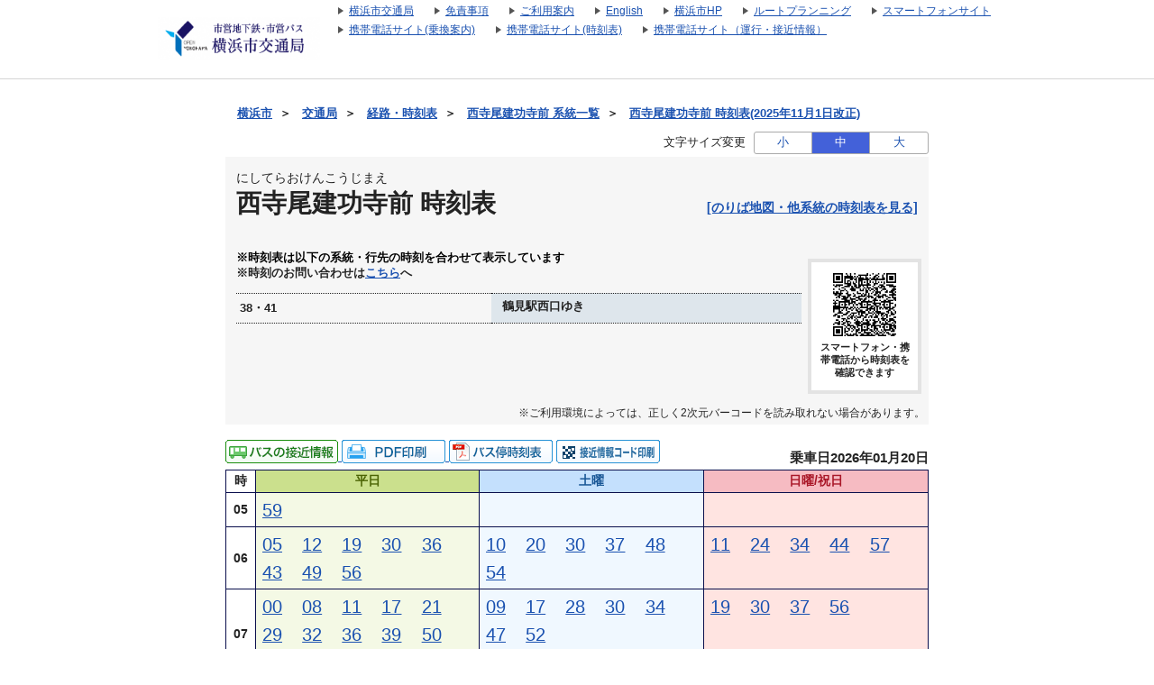

--- FILE ---
content_type: text/html;charset=UTF-8
request_url: https://navi.hamabus.city.yokohama.lg.jp/koutuu/pc/diagram/BusDiagram?orvCode=00090816&course=0001600813&stopNo=17&date=2024-06-25
body_size: 13551
content:









<!DOCTYPE html>
<html lang="ja">





<script type="text/javascript" src="/blt-storage/pc/js/common/nt-namespace.js"></script>
<script type="text/javascript" src="/blt-storage/pc/js/common/nt-date.js"></script>

<script type="text/javascript" src="/blt-storage/pc/js/jquery-1.3.2.min.js"></script>
<script type="text/javascript">
<!--
	jQuery.noConflict();
	var j$ = jQuery;

	//-->
</script>
<head>
	<link rel="alternate" media="only screen and (max-width: 640px)" href="http://transfer.navitime.biz/koutuu/smart/diagram/Search/bus?course=0001600813&startId=00090816&stopNo=17">
	
	
		
		
			<link rel="canonical" href="//navi.hamabus.city.yokohama.lg.jp/koutuu/pc/diagram/BusDiagram?orvCode=00090816&course=0001600813&stopNo=17">
		
	

	
<meta charset="UTF-8">
<meta http-equiv="Pragma" content="no-cache"/>
<meta http-equiv="Cache-Control" content="no-cache"/>
<meta http-equiv="Expires" content="0"/>

	

	<link rel="icon" href="/blt-storage/pc/img/koutuu/favicon.ico?v=3.7.5">

	


<title>
	
		
			
			
		
		
	
	
	
		西寺尾建功寺前
		時刻表
		（
		38 鶴見駅西口ゆき
		）
		|
		横浜市交通局
	
	
</title>

	
		
			
				
				
			
		
		<meta name="DESCRIPTION" content='西寺尾建功寺前 38・41のバス時刻表です。路線バス、深夜バスの時刻表やバス停ののりば地図を確認できます。また、バス運行状況をリアルタイムで確認できます。'>
	

	<meta http-equiv="imagetoolbar" content="no">
	<meta http-equiv="X-UA-Compatible" content="IE=edge">
	<link rel="stylesheet" href="/blt-storage/pc/css/default/ntbase2.css" type="text/css" media="all">
	<link rel="stylesheet" href="/blt-storage/pc/css/default/diagram/diagram-common.css?v=1768903728497" type="text/css" media="all">
	<link rel="stylesheet" href="/blt-storage/pc/css/default/diagram/timetable.css" type="text/css" media="all">
	<link rel="stylesheet" href="/blt-storage/pc/css/default/disclaimer.css" type="text/css" media="all">
	<link rel="stylesheet" href="/blt-storage/pc/css/koutuu/info.css?v=1768903728497" type="text/css" media="all">
	<link rel="stylesheet" href="/blt-storage/pc/css/koutuu/diagram-table.css" type="text/css" />
	<link rel="stylesheet" href="/blt-storage/pc/css/koutuu/koutuu.css" type="text/css" media="all"/>
	<style>
		
	</style>

	
	


	
		
			
		
		
		
		
	
	
	<script type="text/javascript" src="/blt-storage/pc/js/common/nt-cookie.js"></script>
	<script type="text/javascript">
		<!--
		var FONT_SIZE = {
				"SMALL" : "11px",
				"MEDIUM": "14px",
				"LARGE" : "17px"
		}
		var changeFontSize = function(fontSize, elemnt) {
			navitime.blt.util.cookie.setCookieWithDetail("font-size-prop", fontSize, "", "/", 365, false);
			document.getElementsByTagName("body")[0].style.fontSize = FONT_SIZE[fontSize];
			
			document.getElementById('#switch-s').classList.remove('checked');
			document.getElementById('#switch-m').classList.remove('checked');
			document.getElementById('#switch-l').classList.remove('checked');
			elemnt.classList.add('checked');
		}
		
		// -->
	</script>
	
	<style>
		#font-size-switch-area {
			text-align: right;
		}
		#font-size-switch-area .title {
			display: inline-block;
			vertical-align: top;
			line-height: 25px;
			margin-right: 5px;
			font-size: 90%;
		}
		#font-size-switch-button {
			display: inline-block;
			width: 192px;
			border: 1px solid #aaa;
			border-radius: 3px;
			-ms-border-radius: 3px;
			-webkit-border-radius: 3px;
			-moz-border-radius: 3px;
			-o-border-radius: 3px;
			font-size: 90%;
		}
		#font-size-switch-button a {
			display: table-cell;
			width: 64px;
			height: 100%;
			text-align: center;
			vertical-align: middle;
			line-height: 23px;
			text-decoration: none !important;
		}
		#font-size-switch-button a.checked {
			background-color: #4361D9;
			color: #fff !important;
		}
		#font-size-switch-button a:not(:first-of-type) {
			border-left: 1px solid #aaa;
		}
	</style>

</head>

<body style="font-size:14px;">
    
    
	



<script language="JavaScript"><!--
function openUrl(url) {
	location.href = url;
}

j$(document).ready(function(){
	var dispWidth = window.innerWidth;
	j$('#induce-sp-site')
		.css("width", dispWidth * 0.95)
		.css("height", dispWidth * 0.13)
		.css("margin-left", dispWidth * 0.02)
		.css("margin-top", dispWidth * 0.03)
		.css("margin-bottom", dispWidth * 0.03);
 	
	j$('#induce-sp-site-msg')
		.css("font-size", dispWidth * 0.05);
	
	j$('#induc-sp-site-disclosure')
	.css("height", dispWidth * 0.05);
	
});
// --></script>



<link rel="stylesheet" href="/blt-storage/pc/css/default/header.css" type="text/css" media="all">

	
	
	<div id="header-main-container" style="#333CA8;border-bottom: 1px solid #d5d5d5;">
	
	
	
	
		<div id="header-main-box">
			<h1 id="header-logo-box">
				<a id="header-logo-link" href="https://www.city.yokohama.lg.jp/kotsu/index.html">
					<img src="/blt-storage/pc/img/koutuu/header.png?v=3.10.12" width="180px" height="48px" alt="横浜市交通局　運賃・経路・時刻表・バス停検索"/>
				</a>
				
			</h1>
			<div id="header-link-box">
				<ul>
					
					
					
					
						
							<li>
								<a class="header-link-box" href="https://www.city.yokohama.lg.jp/kotsu/">
									<span class="header-link-text">横浜市交通局</span>
								</a>
							</li>
						
					
						
							<li>
								<a class="header-link-box" href="/koutuu/pc/disclaimer/DisclaimerInformation">
									<span class="header-link-text">免責事項</span>
								</a>
							</li>
						
					
						
							<li>
								<a class="header-link-box" href="/koutuu/pc/disclaimer/HowToUse">
									<span class="header-link-text">ご利用案内</span>
								</a>
							</li>
						
					
						
							<li>
								<a class="header-link-box" href="/koutuu-eng/pc/map/Top">
									<span class="header-link-text">English</span>
								</a>
							</li>
						
					
						
							<li>
								<a class="header-link-box" href="https://www.city.yokohama.lg.jp/">
									<span class="header-link-text">横浜市HP</span>
								</a>
							</li>
						
					
						
							<li>
								<a class="header-link-box" href="http://navi.hamabus.city.yokohama.lg.jp/planning/">
									<span class="header-link-text">ルートプランニング</span>
								</a>
							</li>
						
					
					
						<script type="text/javascript" src="/blt-storage/pc/js/common/redirect.js"></script>
						<li style="display: inline-block;">
							<a class="header-link-box" href="javascript:void(0);" onclick="navitime.blt.util.redirect.sendOtherDevice('sp', '/koutuu/smart/top/Top', true);">
								<span class="header-link-text">スマートフォンサイト</span>
							</a>
						</li>
						<li style="display: inline-block;">
							<a class="header-link-box" href="javascript:void(0);" onclick="navitime.blt.util.redirect.sendOtherDevice('fp', '/koutuu/mobile/transfer/Top', true);">
								<span class="header-link-text">携帯電話サイト(乗換案内)</span>
							</a>
						</li>
						<li style="display: inline-block;">
							<a class="header-link-box" href="javascript:void(0);" onclick="navitime.blt.util.redirect.sendOtherDevice('fp', '/koutuu/mobile/diagram/Top', true);">
								<span class="header-link-text">携帯電話サイト(時刻表)</span>
							</a>
						</li>
						<li style="display: inline-block;"><a class="header-link-box"
							href="javascript:void(0);" onclick="navitime.blt.util.redirect.sendOtherDevice('fp', '/koutuu/mobile/location/BusLocationTop', true);">
						<span class="header-link-text">携帯電話サイト（運行・接近情報）</span>
						</a></li>
					
				</ul>

				
			</div>
			<div class="clear"></div>
		</div>
	
	</div>
<div id="data-base" class="display-none">koutuu</div>


	<div id="main-container" class="f">
		
		

		
		
			
			
				
					
					
					
						
						
							
							
							
							
						
					
				
				
			
			<div id="bread-crumb-area">
				<ul id="bread-crumb">
					
						
							<li class="crumb" itemscope itemtype="http://data-vocabulary.org/Breadcrumb">
								<a href="http://www.city.yokohama.lg.jp/" itemprop="url"><span itemprop="title">横浜市</span></a>&nbsp;&nbsp;＞&nbsp;&nbsp;
							</li>
						
							<li class="crumb" itemscope itemtype="http://data-vocabulary.org/Breadcrumb">
								<a href="https://www.city.yokohama.lg.jp/kotsu/" itemprop="url"><span itemprop="title">交通局</span></a>&nbsp;&nbsp;＞&nbsp;&nbsp;
							</li>
						
					
					<li class="crumb" itemscope itemtype="http://data-vocabulary.org/Breadcrumb">
						<a href="/koutuu/pc/map/Top" itemprop="url"><span itemprop="title">経路・時刻表</span></a>&nbsp;&nbsp;＞&nbsp;&nbsp;
					</li>
					
					<li class="crumb" itemscope itemtype="http://data-vocabulary.org/Breadcrumb">
						<a href="/koutuu/pc/diagram/BusCourseSearch?busstopId=00090816" itemprop="url"><span itemprop="title">西寺尾建功寺前  系統一覧</span></a>&nbsp;&nbsp;＞&nbsp;&nbsp;
					</li>
					<li class="crumb" itemscope itemtype="http://data-vocabulary.org/Breadcrumb">
						<a href="/koutuu/pc/diagram/BusDiagram?orvCode=00090816&course=0001600813&stopNo=17&date=2026-01-20" itemprop="url">
							<span itemprop="title">西寺尾建功寺前  時刻表(2025年11月1日改正)</span>
						</a>
					</li>
				</ul>
			</div>
		

		



		
		


	<div id="font-size-switch-area">
		<span class="title">文字サイズ変更</span>
		<div id="font-size-switch-button">
			<a id="#switch-s" href="javascript:void(0);" onclick="changeFontSize('SMALL',this);" >小</a>
			<a id="#switch-m" href="javascript:void(0);" onclick="changeFontSize('MEDIUM',this);" class="checked">中</a>
			<a id="#switch-l" href="javascript:void(0);" onclick="changeFontSize('LARGE',this);" >大</a>
		</div>

		
	</div>


		








		

<div class="background-gray">
	
	<div class="clearfix diagram-title">
		<div id="subject-ruby">にしてらおけんこうじまえ</div>
		<div id="subject-area">
			<h1 id="diagram-result-subject">
				西寺尾建功寺前
				時刻表
			</h1>
		</div>
		<div>
			
			
			
			
			<div id="pole-link">
				
					
					
					<a target="_aboard" href="/koutuu/pc/diagram/BusAboardMap?stCode=00090816&date=2026-01-20" class="text-right">[のりば地図・他系統の時刻表を見る]</a>
				
			</div>
			
		</div>
	</div>
	
	<div id="course-table">
		
		

<div class="clear"></div>
		
			<p class="course-table-attentin-word">※時刻表は以下の系統・行先の時刻を合わせて表示しています</p>
		
		
		<p class="additional-message">※時刻のお問い合わせは<a href="https://www.city.yokohama.lg.jp/kotsu/bus/norikata/syokan.html" target="_blank" class="text-right">こちら</a>へ</p>
		
			
			
				
				<table id="course-label-table">
					
						
						
							
								<tr>
									<td class="td-name">38・41</td>
									<td class="td-destination">
										<span aria-hidden="true"></span>
										<span class="speech-only"></span>
										<span aria-hidden="true"> 鶴見駅西口ゆき</span>
										<span class="speech-only"> 鶴見駅西口ゆき</span>
									</td>
								</tr>
							
						
					
				</table>
			
		
		
		
			<div id="diagram-qr-code">
				



	
	
	<img style="height:70px" src="[data-uri]" alt="2次元バーコード" />

				<div class="qr-word">スマートフォン・携帯電話から時刻表を確認できます</div>
			</div>
		
	</div>

	
	
		
		
		
			
			<div class="qr-information-word">※ご利用環境によっては、正しく2次元バーコードを読み取れない場合があります。</div>
		
	

</div>


		
		
			
			
				

	
	
		
		<div id="link-area">
			



<div id="diagram-links">
	
</div>


			
			


<div class="location-print-links">

	
	
		
		
			
			
				

				
				
					<a href="/koutuu/pc/location/BusLocationSearchTargetCourse?startId=00090816&poleId=000000001628">
						<img src="/blt-storage/pc/img/koutuu/icon_businfo.gif" alt="バスの運行情報" />
					</a>
				
			
		
		
		
		
			<a id="pdf-print" target="_blank" href="/koutuu/pc/diagram/DiagramPdfCreate?course=0001600813&startId=00090816&stopNo=17&date=2026-01-20">
				
					
					
						<img src="/blt-storage/pc/img/default/btn_pdf_print.gif" alt="PDF印刷" />
					
				
			</a>
		
		
			<a target="_blank" href="https://static.cld.navitime.jp/transfer-biz-storage/diagram/koutuu/20260104/pdf/4103_4207_1.pdf"><img src="/blt-storage/pc/img/default/btn_busdia.png" alt="バス停時刻表" /></a>
		
		
		

		
		
			<a class="location-qr-print" href="javascript:void(0);"
			   onclick="locationQrPrint('/koutuu/pc/location/BusLocationPrint?nodeId=00090816&poleId=000000001628');return false;">
				<img src="/blt-storage/pc/img/koutuu/btn_print_qr_location.png" alt="接近情報コード印刷" />
			</a>
			<script>
				function locationQrPrint(url){
					window.open(url,'_blank','width=559,height=861,scrollbars=yes,resizable=no');
				}
			</script>
		
	

</div>


			
			<div id="revision-date">
				
				
				
					
						乗車日2026年01月20日
					
					
				
			</div>
		</div>
		
		<div id="diagram-pannel">
			
				
				
					







<table class="diagram-table parallel">
	
	<tr>
		<th>時</th>
		
		<th class="wkd">
			
				平日
				
			
			
		</th>
		
		
		<th class="std">
			
				土曜
				
			
			
		</th>
		
		
		<th class="snd">
			
				日曜/祝日
				
			
			
		</th>
		
	</tr>
	
		<tr class="l2">
			
			<th class="hour">
				05
			</th>
			
			
			<td class="wkd">
				
					
						
						<!-- diagram-date-weekday 2026/01/20 -->
					
					
<div class="diagram-item">
	
	
		
		
			<div class="mm">
		
	
		
			
				
				
				<a href="/koutuu/pc/diagram/BusRouteTimetable?operation=84f20000&datetime=2026-01-20T05%3A59%3A00&node=00090816&course=0001600836&stop-no=4">
					
						<span aria-hidden="true">59</span><span class="speech-only">
							59分はつ
							
								
								
									38鶴見駅西口行き
								
							
						</span>
					
				</a>
			
			
		
	</div>
	<div class="mark">
		<div class="top">
		
		</div>
		
			
			
				<div class="bottom">
					
				</div>
			
		
	</div>
</div>

				
			</td>
			
			
			
			<td class="std">
				
			</td>
			
			
			
			<td class="snd">
				
			</td>
			
		</tr>
	
		<tr class="l2">
			
			<th class="hour">
				06
			</th>
			
			
			<td class="wkd">
				
					
						
						<!-- diagram-date-weekday 2026/01/20 -->
					
					
<div class="diagram-item">
	
	
		
		
			<div class="mm">
		
	
		
			
				
				
				<a href="/koutuu/pc/diagram/BusRouteTimetable?operation=85010015&datetime=2026-01-20T06%3A05%3A00&node=00090816&course=0001600839&stop-no=11">
					
						<span aria-hidden="true">05</span><span class="speech-only">
							5分はつ
							
								
								
									41鶴見駅西口行き
								
							
						</span>
					
				</a>
			
			
		
	</div>
	<div class="mark">
		<div class="top">
		
		</div>
		
			
			
				<div class="bottom">
					
				</div>
			
		
	</div>
</div>

				
					
					
<div class="diagram-item">
	
	
		
		
			<div class="mm">
		
	
		
			
				
				
				<a href="/koutuu/pc/diagram/BusRouteTimetable?operation=85010016&datetime=2026-01-20T06%3A12%3A00&node=00090816&course=0001600839&stop-no=11">
					
						<span aria-hidden="true">12</span><span class="speech-only">
							12分はつ
							
								
								
									41鶴見駅西口行き
								
							
						</span>
					
				</a>
			
			
		
	</div>
	<div class="mark">
		<div class="top">
		
		</div>
		
			
			
				<div class="bottom">
					
				</div>
			
		
	</div>
</div>

				
					
					
<div class="diagram-item">
	
	
		
		
			<div class="mm">
		
	
		
			
				
				
				<a href="/koutuu/pc/diagram/BusRouteTimetable?operation=84fe011a&datetime=2026-01-20T06%3A19%3A00&node=00090816&course=0001600809&stop-no=14">
					
						<span aria-hidden="true">19</span><span class="speech-only">
							19分はつ
							
								
								
									41鶴見駅西口行き
								
							
						</span>
					
				</a>
			
			
		
	</div>
	<div class="mark">
		<div class="top">
		
		</div>
		
			
			
				<div class="bottom">
					
				</div>
			
		
	</div>
</div>

				
					
					
<div class="diagram-item">
	
	
		
		
			<div class="mm">
		
	
		
			
				
				
				<a href="/koutuu/pc/diagram/BusRouteTimetable?operation=84fe011b&datetime=2026-01-20T06%3A30%3A00&node=00090816&course=0001600809&stop-no=14">
					
						<span aria-hidden="true">30</span><span class="speech-only">
							30分はつ
							
								
								
									41鶴見駅西口行き
								
							
						</span>
					
				</a>
			
			
		
	</div>
	<div class="mark">
		<div class="top">
		
		</div>
		
			
			
				<div class="bottom">
					
				</div>
			
		
	</div>
</div>

				
					
					
<div class="diagram-item">
	
	
		
		
			<div class="mm">
		
	
		
			
				
				
				<a href="/koutuu/pc/diagram/BusRouteTimetable?operation=85000001&datetime=2026-01-20T06%3A36%3A00&node=00090816&course=0001600828&stop-no=17">
					
						<span aria-hidden="true">36</span><span class="speech-only">
							36分はつ
							
								
								
									41鶴見駅西口行き
								
							
						</span>
					
				</a>
			
			
		
	</div>
	<div class="mark">
		<div class="top">
		
		</div>
		
			
			
				<div class="bottom">
					
				</div>
			
		
	</div>
</div>

				
					
					
<div class="diagram-item">
	
	
		
		
			<div class="mm">
		
	
		
			
				
				
				<a href="/koutuu/pc/diagram/BusRouteTimetable?operation=84fe011c&datetime=2026-01-20T06%3A43%3A00&node=00090816&course=0001600809&stop-no=14">
					
						<span aria-hidden="true">43</span><span class="speech-only">
							43分はつ
							
								
								
									41鶴見駅西口行き
								
							
						</span>
					
				</a>
			
			
		
	</div>
	<div class="mark">
		<div class="top">
		
		</div>
		
			
			
				<div class="bottom">
					
				</div>
			
		
	</div>
</div>

				
					
					
<div class="diagram-item">
	
	
		
		
			<div class="mm">
		
	
		
			
				
				
				<a href="/koutuu/pc/diagram/BusRouteTimetable?operation=84ff00bb&datetime=2026-01-20T06%3A49%3A00&node=00090816&course=0001600822&stop-no=25">
					
						<span aria-hidden="true">49</span><span class="speech-only">
							49分はつ
							
								
								
									41鶴見駅西口行き
								
							
						</span>
					
				</a>
			
			
		
	</div>
	<div class="mark">
		<div class="top">
		
		</div>
		
			
			
				<div class="bottom">
					
				</div>
			
		
	</div>
</div>

				
					
					
<div class="diagram-item">
	
	
		
		
			<div class="mm">
		
	
		
			
				
				
				<a href="/koutuu/pc/diagram/BusRouteTimetable?operation=84ed0012&datetime=2026-01-20T06%3A56%3A00&node=00090816&course=0001600813&stop-no=17">
					
						<span aria-hidden="true">56</span><span class="speech-only">
							56分はつ
							
								
								
									38鶴見駅西口行き
								
							
						</span>
					
				</a>
			
			
		
	</div>
	<div class="mark">
		<div class="top">
		
		</div>
		
			
			
				<div class="bottom">
					
				</div>
			
		
	</div>
</div>

				
			</td>
			
			
			
			<td class="std">
				
					
						
						<!-- diagram-date-saturday 2026/01/24 -->
					
					
<div class="diagram-item">
	
	
		
		
			<div class="mm">
		
	
		
			
				
				
				<a href="/koutuu/pc/diagram/BusRouteTimetable?operation=85010018&datetime=2026-01-24T06%3A10%3A00&node=00090816&course=0001600839&stop-no=11">
					
						<span aria-hidden="true">10</span><span class="speech-only">
							10分はつ
							
								
								
									41鶴見駅西口行き
								
							
						</span>
					
				</a>
			
			
		
	</div>
	<div class="mark">
		<div class="top">
		
		</div>
		
			
			
				<div class="bottom">
					
				</div>
			
		
	</div>
</div>

				
					
					
<div class="diagram-item">
	
	
		
		
			<div class="mm">
		
	
		
			
				
				
				<a href="/koutuu/pc/diagram/BusRouteTimetable?operation=85010019&datetime=2026-01-24T06%3A20%3A00&node=00090816&course=0001600839&stop-no=11">
					
						<span aria-hidden="true">20</span><span class="speech-only">
							20分はつ
							
								
								
									41鶴見駅西口行き
								
							
						</span>
					
				</a>
			
			
		
	</div>
	<div class="mark">
		<div class="top">
		
		</div>
		
			
			
				<div class="bottom">
					
				</div>
			
		
	</div>
</div>

				
					
					
<div class="diagram-item">
	
	
		
		
			<div class="mm">
		
	
		
			
				
				
				<a href="/koutuu/pc/diagram/BusRouteTimetable?operation=84fe014a&datetime=2026-01-24T06%3A30%3A00&node=00090816&course=0001600809&stop-no=14">
					
						<span aria-hidden="true">30</span><span class="speech-only">
							30分はつ
							
								
								
									41鶴見駅西口行き
								
							
						</span>
					
				</a>
			
			
		
	</div>
	<div class="mark">
		<div class="top">
		
		</div>
		
			
			
				<div class="bottom">
					
				</div>
			
		
	</div>
</div>

				
					
					
<div class="diagram-item">
	
	
		
		
			<div class="mm">
		
	
		
			
				
				
				<a href="/koutuu/pc/diagram/BusRouteTimetable?operation=85000002&datetime=2026-01-24T06%3A37%3A00&node=00090816&course=0001600828&stop-no=17">
					
						<span aria-hidden="true">37</span><span class="speech-only">
							37分はつ
							
								
								
									41鶴見駅西口行き
								
							
						</span>
					
				</a>
			
			
		
	</div>
	<div class="mark">
		<div class="top">
		
		</div>
		
			
			
				<div class="bottom">
					
				</div>
			
		
	</div>
</div>

				
					
					
<div class="diagram-item">
	
	
		
		
			<div class="mm">
		
	
		
			
				
				
				<a href="/koutuu/pc/diagram/BusRouteTimetable?operation=84ff00e3&datetime=2026-01-24T06%3A48%3A00&node=00090816&course=0001600822&stop-no=25">
					
						<span aria-hidden="true">48</span><span class="speech-only">
							48分はつ
							
								
								
									41鶴見駅西口行き
								
							
						</span>
					
				</a>
			
			
		
	</div>
	<div class="mark">
		<div class="top">
		
		</div>
		
			
			
				<div class="bottom">
					
				</div>
			
		
	</div>
</div>

				
					
					
<div class="diagram-item">
	
	
		
		
			<div class="mm">
		
	
		
			
				
				
				<a href="/koutuu/pc/diagram/BusRouteTimetable?operation=84fe014b&datetime=2026-01-24T06%3A54%3A00&node=00090816&course=0001600809&stop-no=14">
					
						<span aria-hidden="true">54</span><span class="speech-only">
							54分はつ
							
								
								
									41鶴見駅西口行き
								
							
						</span>
					
				</a>
			
			
		
	</div>
	<div class="mark">
		<div class="top">
		
		</div>
		
			
			
				<div class="bottom">
					
				</div>
			
		
	</div>
</div>

				
			</td>
			
			
			
			<td class="snd">
				
					
						
						<!-- diagram-date-holiday 2026/01/25 -->
					
					
<div class="diagram-item">
	
	
		
		
			<div class="mm">
		
	
		
			
				
				
				<a href="/koutuu/pc/diagram/BusRouteTimetable?operation=8501001e&datetime=2026-01-25T06%3A11%3A00&node=00090816&course=0001600839&stop-no=11">
					
						<span aria-hidden="true">11</span><span class="speech-only">
							11分はつ
							
								
								
									41鶴見駅西口行き
								
							
						</span>
					
				</a>
			
			
		
	</div>
	<div class="mark">
		<div class="top">
		
		</div>
		
			
			
				<div class="bottom">
					
				</div>
			
		
	</div>
</div>

				
					
					
<div class="diagram-item">
	
	
		
		
			<div class="mm">
		
	
		
			
				
				
				<a href="/koutuu/pc/diagram/BusRouteTimetable?operation=84fe0176&datetime=2026-01-25T06%3A24%3A00&node=00090816&course=0001600809&stop-no=14">
					
						<span aria-hidden="true">24</span><span class="speech-only">
							24分はつ
							
								
								
									41鶴見駅西口行き
								
							
						</span>
					
				</a>
			
			
		
	</div>
	<div class="mark">
		<div class="top">
		
		</div>
		
			
			
				<div class="bottom">
					
				</div>
			
		
	</div>
</div>

				
					
					
<div class="diagram-item">
	
	
		
		
			<div class="mm">
		
	
		
			
				
				
				<a href="/koutuu/pc/diagram/BusRouteTimetable?operation=84fe0177&datetime=2026-01-25T06%3A34%3A00&node=00090816&course=0001600809&stop-no=14">
					
						<span aria-hidden="true">34</span><span class="speech-only">
							34分はつ
							
								
								
									41鶴見駅西口行き
								
							
						</span>
					
				</a>
			
			
		
	</div>
	<div class="mark">
		<div class="top">
		
		</div>
		
			
			
				<div class="bottom">
					
				</div>
			
		
	</div>
</div>

				
					
					
<div class="diagram-item">
	
	
		
		
			<div class="mm">
		
	
		
			
				
				
				<a href="/koutuu/pc/diagram/BusRouteTimetable?operation=84fe0178&datetime=2026-01-25T06%3A44%3A00&node=00090816&course=0001600809&stop-no=14">
					
						<span aria-hidden="true">44</span><span class="speech-only">
							44分はつ
							
								
								
									41鶴見駅西口行き
								
							
						</span>
					
				</a>
			
			
		
	</div>
	<div class="mark">
		<div class="top">
		
		</div>
		
			
			
				<div class="bottom">
					
				</div>
			
		
	</div>
</div>

				
					
					
<div class="diagram-item">
	
	
		
		
			<div class="mm">
		
	
		
			
				
				
				<a href="/koutuu/pc/diagram/BusRouteTimetable?operation=84ff0104&datetime=2026-01-25T06%3A57%3A00&node=00090816&course=0001600822&stop-no=25">
					
						<span aria-hidden="true">57</span><span class="speech-only">
							57分はつ
							
								
								
									41鶴見駅西口行き
								
							
						</span>
					
				</a>
			
			
		
	</div>
	<div class="mark">
		<div class="top">
		
		</div>
		
			
			
				<div class="bottom">
					
				</div>
			
		
	</div>
</div>

				
			</td>
			
		</tr>
	
		<tr class="l2">
			
			<th class="hour">
				07
			</th>
			
			
			<td class="wkd">
				
					
						
						<!-- diagram-date-weekday 2026/01/20 -->
					
					
<div class="diagram-item">
	
	
		
		
			<div class="mm">
		
	
		
			
				
				
				<a href="/koutuu/pc/diagram/BusRouteTimetable?operation=84ff00bc&datetime=2026-01-20T07%3A00%3A00&node=00090816&course=0001600822&stop-no=25">
					
						<span aria-hidden="true">00</span><span class="speech-only">
							0分はつ
							
								
								
									41鶴見駅西口行き
								
							
						</span>
					
				</a>
			
			
		
	</div>
	<div class="mark">
		<div class="top">
		
		</div>
		
			
			
				<div class="bottom">
					
				</div>
			
		
	</div>
</div>

				
					
					
<div class="diagram-item">
	
	
		
		
			<div class="mm">
		
	
		
			
				
				
				<a href="/koutuu/pc/diagram/BusRouteTimetable?operation=84fe011d&datetime=2026-01-20T07%3A08%3A00&node=00090816&course=0001600809&stop-no=14">
					
						<span aria-hidden="true">08</span><span class="speech-only">
							8分はつ
							
								
								
									41鶴見駅西口行き
								
							
						</span>
					
				</a>
			
			
		
	</div>
	<div class="mark">
		<div class="top">
		
		</div>
		
			
			
				<div class="bottom">
					
				</div>
			
		
	</div>
</div>

				
					
					
<div class="diagram-item">
	
	
		
		
			<div class="mm">
		
	
		
			
				
				
				<a href="/koutuu/pc/diagram/BusRouteTimetable?operation=84ff00bd&datetime=2026-01-20T07%3A11%3A00&node=00090816&course=0001600822&stop-no=25">
					
						<span aria-hidden="true">11</span><span class="speech-only">
							11分はつ
							
								
								
									41鶴見駅西口行き
								
							
						</span>
					
				</a>
			
			
		
	</div>
	<div class="mark">
		<div class="top">
		
		</div>
		
			
			
				<div class="bottom">
					
				</div>
			
		
	</div>
</div>

				
					
					
<div class="diagram-item">
	
	
		
		
			<div class="mm">
		
	
		
			
				
				
				<a href="/koutuu/pc/diagram/BusRouteTimetable?operation=84fe011e&datetime=2026-01-20T07%3A17%3A00&node=00090816&course=0001600809&stop-no=14">
					
						<span aria-hidden="true">17</span><span class="speech-only">
							17分はつ
							
								
								
									41鶴見駅西口行き
								
							
						</span>
					
				</a>
			
			
		
	</div>
	<div class="mark">
		<div class="top">
		
		</div>
		
			
			
				<div class="bottom">
					
				</div>
			
		
	</div>
</div>

				
					
					
<div class="diagram-item">
	
	
		
		
			<div class="mm">
		
	
		
			
				
				
				<a href="/koutuu/pc/diagram/BusRouteTimetable?operation=84ff00be&datetime=2026-01-20T07%3A21%3A00&node=00090816&course=0001600822&stop-no=25">
					
						<span aria-hidden="true">21</span><span class="speech-only">
							21分はつ
							
								
								
									41鶴見駅西口行き
								
							
						</span>
					
				</a>
			
			
		
	</div>
	<div class="mark">
		<div class="top">
		
		</div>
		
			
			
				<div class="bottom">
					
				</div>
			
		
	</div>
</div>

				
					
					
<div class="diagram-item">
	
	
		
		
			<div class="mm">
		
	
		
			
				
				
				<a href="/koutuu/pc/diagram/BusRouteTimetable?operation=84ff00bf&datetime=2026-01-20T07%3A29%3A00&node=00090816&course=0001600822&stop-no=25">
					
						<span aria-hidden="true">29</span><span class="speech-only">
							29分はつ
							
								
								
									41鶴見駅西口行き
								
							
						</span>
					
				</a>
			
			
		
	</div>
	<div class="mark">
		<div class="top">
		
		</div>
		
			
			
				<div class="bottom">
					
				</div>
			
		
	</div>
</div>

				
					
					
<div class="diagram-item">
	
	
		
		
			<div class="mm">
		
	
		
			
				
				
				<a href="/koutuu/pc/diagram/BusRouteTimetable?operation=84fe0117&datetime=2026-01-20T07%3A32%3A00&node=00090816&course=0001600809&stop-no=14">
					
						<span aria-hidden="true">32</span><span class="speech-only">
							32分はつ
							
								
								
									41鶴見駅西口行き
								
							
						</span>
					
				</a>
			
			
		
	</div>
	<div class="mark">
		<div class="top">
		
		</div>
		
			
			
				<div class="bottom">
					
				</div>
			
		
	</div>
</div>

				
					
					
<div class="diagram-item">
	
	
		
		
			<div class="mm">
		
	
		
			
				
				
				<a href="/koutuu/pc/diagram/BusRouteTimetable?operation=84ed0013&datetime=2026-01-20T07%3A36%3A00&node=00090816&course=0001600813&stop-no=17">
					
						<span aria-hidden="true">36</span><span class="speech-only">
							36分はつ
							
								
								
									38鶴見駅西口行き
								
							
						</span>
					
				</a>
			
			
		
	</div>
	<div class="mark">
		<div class="top">
		
		</div>
		
			
			
				<div class="bottom">
					
				</div>
			
		
	</div>
</div>

				
					
					
<div class="diagram-item">
	
	
		
		
			<div class="mm">
		
	
		
			
				
				
				<a href="/koutuu/pc/diagram/BusRouteTimetable?operation=84ff00c0&datetime=2026-01-20T07%3A39%3A00&node=00090816&course=0001600822&stop-no=25">
					
						<span aria-hidden="true">39</span><span class="speech-only">
							39分はつ
							
								
								
									41鶴見駅西口行き
								
							
						</span>
					
				</a>
			
			
		
	</div>
	<div class="mark">
		<div class="top">
		
		</div>
		
			
			
				<div class="bottom">
					
				</div>
			
		
	</div>
</div>

				
					
					
<div class="diagram-item">
	
	
		
		
			<div class="mm">
		
	
		
			
				
				
				<a href="/koutuu/pc/diagram/BusRouteTimetable?operation=84ff00c1&datetime=2026-01-20T07%3A50%3A00&node=00090816&course=0001600822&stop-no=25">
					
						<span aria-hidden="true">50</span><span class="speech-only">
							50分はつ
							
								
								
									41鶴見駅西口行き
								
							
						</span>
					
				</a>
			
			
		
	</div>
	<div class="mark">
		<div class="top">
		
		</div>
		
			
			
				<div class="bottom">
					
				</div>
			
		
	</div>
</div>

				
					
					
<div class="diagram-item">
	
	
		
		
			<div class="mm">
		
	
		
			
				
				
				<a href="/koutuu/pc/diagram/BusRouteTimetable?operation=84fe011f&datetime=2026-01-20T07%3A56%3A00&node=00090816&course=0001600809&stop-no=14">
					
						<span aria-hidden="true">56</span><span class="speech-only">
							56分はつ
							
								
								
									41鶴見駅西口行き
								
							
						</span>
					
				</a>
			
			
		
	</div>
	<div class="mark">
		<div class="top">
		
		</div>
		
			
			
				<div class="bottom">
					
				</div>
			
		
	</div>
</div>

				
			</td>
			
			
			
			<td class="std">
				
					
						
						<!-- diagram-date-saturday 2026/01/24 -->
					
					
<div class="diagram-item">
	
	
		
		
			<div class="mm">
		
	
		
			
				
				
				<a href="/koutuu/pc/diagram/BusRouteTimetable?operation=84ff00e4&datetime=2026-01-24T07%3A09%3A00&node=00090816&course=0001600822&stop-no=25">
					
						<span aria-hidden="true">09</span><span class="speech-only">
							9分はつ
							
								
								
									41鶴見駅西口行き
								
							
						</span>
					
				</a>
			
			
		
	</div>
	<div class="mark">
		<div class="top">
		
		</div>
		
			
			
				<div class="bottom">
					
				</div>
			
		
	</div>
</div>

				
					
					
<div class="diagram-item">
	
	
		
		
			<div class="mm">
		
	
		
			
				
				
				<a href="/koutuu/pc/diagram/BusRouteTimetable?operation=84fe014c&datetime=2026-01-24T07%3A17%3A00&node=00090816&course=0001600809&stop-no=14">
					
						<span aria-hidden="true">17</span><span class="speech-only">
							17分はつ
							
								
								
									41鶴見駅西口行き
								
							
						</span>
					
				</a>
			
			
		
	</div>
	<div class="mark">
		<div class="top">
		
		</div>
		
			
			
				<div class="bottom">
					
				</div>
			
		
	</div>
</div>

				
					
					
<div class="diagram-item">
	
	
		
		
			<div class="mm">
		
	
		
			
				
				
				<a href="/koutuu/pc/diagram/BusRouteTimetable?operation=84ff00e5&datetime=2026-01-24T07%3A28%3A00&node=00090816&course=0001600822&stop-no=25">
					
						<span aria-hidden="true">28</span><span class="speech-only">
							28分はつ
							
								
								
									41鶴見駅西口行き
								
							
						</span>
					
				</a>
			
			
		
	</div>
	<div class="mark">
		<div class="top">
		
		</div>
		
			
			
				<div class="bottom">
					
				</div>
			
		
	</div>
</div>

				
					
					
<div class="diagram-item">
	
	
		
		
			<div class="mm">
		
	
		
			
				
				
				<a href="/koutuu/pc/diagram/BusRouteTimetable?operation=84ec0079&datetime=2026-01-24T07%3A30%3A00&node=00090816&course=0001600811&stop-no=22">
					
						<span aria-hidden="true">30</span><span class="speech-only">
							30分はつ
							
								
								
									38鶴見駅西口行き
								
							
						</span>
					
				</a>
			
			
		
	</div>
	<div class="mark">
		<div class="top">
		
		</div>
		
			
			
				<div class="bottom">
					
				</div>
			
		
	</div>
</div>

				
					
					
<div class="diagram-item">
	
	
		
		
			<div class="mm">
		
	
		
			
				
				
				<a href="/koutuu/pc/diagram/BusRouteTimetable?operation=84fe014d&datetime=2026-01-24T07%3A34%3A00&node=00090816&course=0001600809&stop-no=14">
					
						<span aria-hidden="true">34</span><span class="speech-only">
							34分はつ
							
								
								
									41鶴見駅西口行き
								
							
						</span>
					
				</a>
			
			
		
	</div>
	<div class="mark">
		<div class="top">
		
		</div>
		
			
			
				<div class="bottom">
					
				</div>
			
		
	</div>
</div>

				
					
					
<div class="diagram-item">
	
	
		
		
			<div class="mm">
		
	
		
			
				
				
				<a href="/koutuu/pc/diagram/BusRouteTimetable?operation=84ff00e6&datetime=2026-01-24T07%3A47%3A00&node=00090816&course=0001600822&stop-no=25">
					
						<span aria-hidden="true">47</span><span class="speech-only">
							47分はつ
							
								
								
									41鶴見駅西口行き
								
							
						</span>
					
				</a>
			
			
		
	</div>
	<div class="mark">
		<div class="top">
		
		</div>
		
			
			
				<div class="bottom">
					
				</div>
			
		
	</div>
</div>

				
					
					
<div class="diagram-item">
	
	
		
		
			<div class="mm">
		
	
		
			
				
				
				<a href="/koutuu/pc/diagram/BusRouteTimetable?operation=8501001a&datetime=2026-01-24T07%3A52%3A00&node=00090816&course=0001600839&stop-no=11">
					
						<span aria-hidden="true">52</span><span class="speech-only">
							52分はつ
							
								
								
									41鶴見駅西口行き
								
							
						</span>
					
				</a>
			
			
		
	</div>
	<div class="mark">
		<div class="top">
		
		</div>
		
			
			
				<div class="bottom">
					
				</div>
			
		
	</div>
</div>

				
			</td>
			
			
			
			<td class="snd">
				
					
						
						<!-- diagram-date-holiday 2026/01/25 -->
					
					
<div class="diagram-item">
	
	
		
		
			<div class="mm">
		
	
		
			
				
				
				<a href="/koutuu/pc/diagram/BusRouteTimetable?operation=84fe0179&datetime=2026-01-25T07%3A19%3A00&node=00090816&course=0001600809&stop-no=14">
					
						<span aria-hidden="true">19</span><span class="speech-only">
							19分はつ
							
								
								
									41鶴見駅西口行き
								
							
						</span>
					
				</a>
			
			
		
	</div>
	<div class="mark">
		<div class="top">
		
		</div>
		
			
			
				<div class="bottom">
					
				</div>
			
		
	</div>
</div>

				
					
					
<div class="diagram-item">
	
	
		
		
			<div class="mm">
		
	
		
			
				
				
				<a href="/koutuu/pc/diagram/BusRouteTimetable?operation=84ec008a&datetime=2026-01-25T07%3A30%3A00&node=00090816&course=0001600811&stop-no=22">
					
						<span aria-hidden="true">30</span><span class="speech-only">
							30分はつ
							
								
								
									38鶴見駅西口行き
								
							
						</span>
					
				</a>
			
			
		
	</div>
	<div class="mark">
		<div class="top">
		
		</div>
		
			
			
				<div class="bottom">
					
				</div>
			
		
	</div>
</div>

				
					
					
<div class="diagram-item">
	
	
		
		
			<div class="mm">
		
	
		
			
				
				
				<a href="/koutuu/pc/diagram/BusRouteTimetable?operation=84fe017a&datetime=2026-01-25T07%3A37%3A00&node=00090816&course=0001600809&stop-no=14">
					
						<span aria-hidden="true">37</span><span class="speech-only">
							37分はつ
							
								
								
									41鶴見駅西口行き
								
							
						</span>
					
				</a>
			
			
		
	</div>
	<div class="mark">
		<div class="top">
		
		</div>
		
			
			
				<div class="bottom">
					
				</div>
			
		
	</div>
</div>

				
					
					
<div class="diagram-item">
	
	
		
		
			<div class="mm">
		
	
		
			
				
				
				<a href="/koutuu/pc/diagram/BusRouteTimetable?operation=84ff0105&datetime=2026-01-25T07%3A56%3A00&node=00090816&course=0001600822&stop-no=25">
					
						<span aria-hidden="true">56</span><span class="speech-only">
							56分はつ
							
								
								
									41鶴見駅西口行き
								
							
						</span>
					
				</a>
			
			
		
	</div>
	<div class="mark">
		<div class="top">
		
		</div>
		
			
			
				<div class="bottom">
					
				</div>
			
		
	</div>
</div>

				
			</td>
			
		</tr>
	
		<tr class="l2">
			
			<th class="hour">
				08
			</th>
			
			
			<td class="wkd">
				
					
						
						<!-- diagram-date-weekday 2026/01/20 -->
					
					
<div class="diagram-item">
	
	
		
		
			<div class="mm">
		
	
		
			
				
				
				<a href="/koutuu/pc/diagram/BusRouteTimetable?operation=84ff00c2&datetime=2026-01-20T08%3A02%3A00&node=00090816&course=0001600822&stop-no=25">
					
						<span aria-hidden="true">02</span><span class="speech-only">
							2分はつ
							
								
								
									41鶴見駅西口行き
								
							
						</span>
					
				</a>
			
			
		
	</div>
	<div class="mark">
		<div class="top">
		
		</div>
		
			
			
				<div class="bottom">
					
				</div>
			
		
	</div>
</div>

				
					
					
<div class="diagram-item">
	
	
		
		
			<div class="mm">
		
	
		
			
				
				
				<a href="/koutuu/pc/diagram/BusRouteTimetable?operation=84ff00c3&datetime=2026-01-20T08%3A06%3A00&node=00090816&course=0001600822&stop-no=25">
					
						<span aria-hidden="true">06</span><span class="speech-only">
							6分はつ
							
								
								
									41鶴見駅西口行き
								
							
						</span>
					
				</a>
			
			
		
	</div>
	<div class="mark">
		<div class="top">
		
		</div>
		
			
			
				<div class="bottom">
					
				</div>
			
		
	</div>
</div>

				
					
					
<div class="diagram-item">
	
	
		
		
			<div class="mm">
		
	
		
			
				
				
				<a href="/koutuu/pc/diagram/BusRouteTimetable?operation=84ed0014&datetime=2026-01-20T08%3A08%3A00&node=00090816&course=0001600813&stop-no=17">
					
						<span aria-hidden="true">08</span><span class="speech-only">
							8分はつ
							
								
								
									38鶴見駅西口行き
								
							
						</span>
					
				</a>
			
			
		
	</div>
	<div class="mark">
		<div class="top">
		
		</div>
		
			
			
				<div class="bottom">
					
				</div>
			
		
	</div>
</div>

				
					
					
<div class="diagram-item">
	
	
		
		
			<div class="mm">
		
	
		
			
				
				
				<a href="/koutuu/pc/diagram/BusRouteTimetable?operation=84fe0120&datetime=2026-01-20T08%3A11%3A00&node=00090816&course=0001600809&stop-no=14">
					
						<span aria-hidden="true">11</span><span class="speech-only">
							11分はつ
							
								
								
									41鶴見駅西口行き
								
							
						</span>
					
				</a>
			
			
		
	</div>
	<div class="mark">
		<div class="top">
		
		</div>
		
			
			
				<div class="bottom">
					
				</div>
			
		
	</div>
</div>

				
					
					
<div class="diagram-item">
	
	
		
		
			<div class="mm">
		
	
		
			
				
				
				<a href="/koutuu/pc/diagram/BusRouteTimetable?operation=84ff00c4&datetime=2026-01-20T08%3A16%3A00&node=00090816&course=0001600822&stop-no=25">
					
						<span aria-hidden="true">16</span><span class="speech-only">
							16分はつ
							
								
								
									41鶴見駅西口行き
								
							
						</span>
					
				</a>
			
			
		
	</div>
	<div class="mark">
		<div class="top">
		
		</div>
		
			
			
				<div class="bottom">
					
				</div>
			
		
	</div>
</div>

				
					
					
<div class="diagram-item">
	
	
		
		
			<div class="mm">
		
	
		
			
				
				
				<a href="/koutuu/pc/diagram/BusRouteTimetable?operation=84fe0121&datetime=2026-01-20T08%3A21%3A00&node=00090816&course=0001600809&stop-no=14">
					
						<span aria-hidden="true">21</span><span class="speech-only">
							21分はつ
							
								
								
									41鶴見駅西口行き
								
							
						</span>
					
				</a>
			
			
		
	</div>
	<div class="mark">
		<div class="top">
		
		</div>
		
			
			
				<div class="bottom">
					
				</div>
			
		
	</div>
</div>

				
					
					
<div class="diagram-item">
	
	
		
		
			<div class="mm">
		
	
		
			
				
				
				<a href="/koutuu/pc/diagram/BusRouteTimetable?operation=84ff00c5&datetime=2026-01-20T08%3A30%3A00&node=00090816&course=0001600822&stop-no=25">
					
						<span aria-hidden="true">30</span><span class="speech-only">
							30分はつ
							
								
								
									41鶴見駅西口行き
								
							
						</span>
					
				</a>
			
			
		
	</div>
	<div class="mark">
		<div class="top">
		
		</div>
		
			
			
				<div class="bottom">
					
				</div>
			
		
	</div>
</div>

				
					
					
<div class="diagram-item">
	
	
		
		
			<div class="mm">
		
	
		
			
				
				
				<a href="/koutuu/pc/diagram/BusRouteTimetable?operation=84fe0122&datetime=2026-01-20T08%3A38%3A00&node=00090816&course=0001600809&stop-no=14">
					
						<span aria-hidden="true">38</span><span class="speech-only">
							38分はつ
							
								
								
									41鶴見駅西口行き
								
							
						</span>
					
				</a>
			
			
		
	</div>
	<div class="mark">
		<div class="top">
		
		</div>
		
			
			
				<div class="bottom">
					
				</div>
			
		
	</div>
</div>

				
					
					
<div class="diagram-item">
	
	
		
		
			<div class="mm">
		
	
		
			
				
				
				<a href="/koutuu/pc/diagram/BusRouteTimetable?operation=84ed0015&datetime=2026-01-20T08%3A43%3A00&node=00090816&course=0001600813&stop-no=17">
					
						<span aria-hidden="true">43</span><span class="speech-only">
							43分はつ
							
								
								
									38鶴見駅西口行き
								
							
						</span>
					
				</a>
			
			
		
	</div>
	<div class="mark">
		<div class="top">
		
		</div>
		
			
			
				<div class="bottom">
					
				</div>
			
		
	</div>
</div>

				
					
					
<div class="diagram-item">
	
	
		
		
			<div class="mm">
		
	
		
			
				
				
				<a href="/koutuu/pc/diagram/BusRouteTimetable?operation=84ff00c6&datetime=2026-01-20T08%3A46%3A00&node=00090816&course=0001600822&stop-no=25">
					
						<span aria-hidden="true">46</span><span class="speech-only">
							46分はつ
							
								
								
									41鶴見駅西口行き
								
							
						</span>
					
				</a>
			
			
		
	</div>
	<div class="mark">
		<div class="top">
		
		</div>
		
			
			
				<div class="bottom">
					
				</div>
			
		
	</div>
</div>

				
			</td>
			
			
			
			<td class="std">
				
					
						
						<!-- diagram-date-saturday 2026/01/24 -->
					
					
<div class="diagram-item">
	
	
		
		
			<div class="mm">
		
	
		
			
				
				
				<a href="/koutuu/pc/diagram/BusRouteTimetable?operation=84fe014e&datetime=2026-01-24T08%3A02%3A00&node=00090816&course=0001600809&stop-no=14">
					
						<span aria-hidden="true">02</span><span class="speech-only">
							2分はつ
							
								
								
									41鶴見駅西口行き
								
							
						</span>
					
				</a>
			
			
		
	</div>
	<div class="mark">
		<div class="top">
		
		</div>
		
			
			
				<div class="bottom">
					
				</div>
			
		
	</div>
</div>

				
					
					
<div class="diagram-item">
	
	
		
		
			<div class="mm">
		
	
		
			
				
				
				<a href="/koutuu/pc/diagram/BusRouteTimetable?operation=84ff00e7&datetime=2026-01-24T08%3A16%3A00&node=00090816&course=0001600822&stop-no=25">
					
						<span aria-hidden="true">16</span><span class="speech-only">
							16分はつ
							
								
								
									41鶴見駅西口行き
								
							
						</span>
					
				</a>
			
			
		
	</div>
	<div class="mark">
		<div class="top">
		
		</div>
		
			
			
				<div class="bottom">
					
				</div>
			
		
	</div>
</div>

				
					
					
<div class="diagram-item">
	
	
		
		
			<div class="mm">
		
	
		
			
				
				
				<a href="/koutuu/pc/diagram/BusRouteTimetable?operation=84fe014f&datetime=2026-01-24T08%3A24%3A00&node=00090816&course=0001600809&stop-no=14">
					
						<span aria-hidden="true">24</span><span class="speech-only">
							24分はつ
							
								
								
									41鶴見駅西口行き
								
							
						</span>
					
				</a>
			
			
		
	</div>
	<div class="mark">
		<div class="top">
		
		</div>
		
			
			
				<div class="bottom">
					
				</div>
			
		
	</div>
</div>

				
					
					
<div class="diagram-item">
	
	
		
		
			<div class="mm">
		
	
		
			
				
				
				<a href="/koutuu/pc/diagram/BusRouteTimetable?operation=84ec007a&datetime=2026-01-24T08%3A32%3A00&node=00090816&course=0001600811&stop-no=22">
					
						<span aria-hidden="true">32</span><span class="speech-only">
							32分はつ
							
								
								
									38鶴見駅西口行き
								
							
						</span>
					
				</a>
			
			
		
	</div>
	<div class="mark">
		<div class="top">
		
		</div>
		
			
			
				<div class="bottom">
					
				</div>
			
		
	</div>
</div>

				
					
					
<div class="diagram-item">
	
	
		
		
			<div class="mm">
		
	
		
			
				
				
				<a href="/koutuu/pc/diagram/BusRouteTimetable?operation=84fe0150&datetime=2026-01-24T08%3A36%3A00&node=00090816&course=0001600809&stop-no=14">
					
						<span aria-hidden="true">36</span><span class="speech-only">
							36分はつ
							
								
								
									41鶴見駅西口行き
								
							
						</span>
					
				</a>
			
			
		
	</div>
	<div class="mark">
		<div class="top">
		
		</div>
		
			
			
				<div class="bottom">
					
				</div>
			
		
	</div>
</div>

				
					
					
<div class="diagram-item">
	
	
		
		
			<div class="mm">
		
	
		
			
				
				
				<a href="/koutuu/pc/diagram/BusRouteTimetable?operation=84ff00e8&datetime=2026-01-24T08%3A46%3A00&node=00090816&course=0001600822&stop-no=25">
					
						<span aria-hidden="true">46</span><span class="speech-only">
							46分はつ
							
								
								
									41鶴見駅西口行き
								
							
						</span>
					
				</a>
			
			
		
	</div>
	<div class="mark">
		<div class="top">
		
		</div>
		
			
			
				<div class="bottom">
					
				</div>
			
		
	</div>
</div>

				
					
					
<div class="diagram-item">
	
	
		
		
			<div class="mm">
		
	
		
			
				
				
				<a href="/koutuu/pc/diagram/BusRouteTimetable?operation=84fe0151&datetime=2026-01-24T08%3A55%3A00&node=00090816&course=0001600809&stop-no=14">
					
						<span aria-hidden="true">55</span><span class="speech-only">
							55分はつ
							
								
								
									41鶴見駅西口行き
								
							
						</span>
					
				</a>
			
			
		
	</div>
	<div class="mark">
		<div class="top">
		
		</div>
		
			
			
				<div class="bottom">
					
				</div>
			
		
	</div>
</div>

				
			</td>
			
			
			
			<td class="snd">
				
					
						
						<!-- diagram-date-holiday 2026/01/25 -->
					
					
<div class="diagram-item">
	
	
		
		
			<div class="mm">
		
	
		
			
				
				
				<a href="/koutuu/pc/diagram/BusRouteTimetable?operation=84fe017b&datetime=2026-01-25T08%3A01%3A00&node=00090816&course=0001600809&stop-no=14">
					
						<span aria-hidden="true">01</span><span class="speech-only">
							1分はつ
							
								
								
									41鶴見駅西口行き
								
							
						</span>
					
				</a>
			
			
		
	</div>
	<div class="mark">
		<div class="top">
		
		</div>
		
			
			
				<div class="bottom">
					
				</div>
			
		
	</div>
</div>

				
					
					
<div class="diagram-item">
	
	
		
		
			<div class="mm">
		
	
		
			
				
				
				<a href="/koutuu/pc/diagram/BusRouteTimetable?operation=84fe017c&datetime=2026-01-25T08%3A16%3A00&node=00090816&course=0001600809&stop-no=14">
					
						<span aria-hidden="true">16</span><span class="speech-only">
							16分はつ
							
								
								
									41鶴見駅西口行き
								
							
						</span>
					
				</a>
			
			
		
	</div>
	<div class="mark">
		<div class="top">
		
		</div>
		
			
			
				<div class="bottom">
					
				</div>
			
		
	</div>
</div>

				
					
					
<div class="diagram-item">
	
	
		
		
			<div class="mm">
		
	
		
			
				
				
				<a href="/koutuu/pc/diagram/BusRouteTimetable?operation=84fe017d&datetime=2026-01-25T08%3A25%3A00&node=00090816&course=0001600809&stop-no=14">
					
						<span aria-hidden="true">25</span><span class="speech-only">
							25分はつ
							
								
								
									41鶴見駅西口行き
								
							
						</span>
					
				</a>
			
			
		
	</div>
	<div class="mark">
		<div class="top">
		
		</div>
		
			
			
				<div class="bottom">
					
				</div>
			
		
	</div>
</div>

				
					
					
<div class="diagram-item">
	
	
		
		
			<div class="mm">
		
	
		
			
				
				
				<a href="/koutuu/pc/diagram/BusRouteTimetable?operation=84ec008b&datetime=2026-01-25T08%3A31%3A00&node=00090816&course=0001600811&stop-no=22">
					
						<span aria-hidden="true">31</span><span class="speech-only">
							31分はつ
							
								
								
									38鶴見駅西口行き
								
							
						</span>
					
				</a>
			
			
		
	</div>
	<div class="mark">
		<div class="top">
		
		</div>
		
			
			
				<div class="bottom">
					
				</div>
			
		
	</div>
</div>

				
					
					
<div class="diagram-item">
	
	
		
		
			<div class="mm">
		
	
		
			
				
				
				<a href="/koutuu/pc/diagram/BusRouteTimetable?operation=84ff0106&datetime=2026-01-25T08%3A38%3A00&node=00090816&course=0001600822&stop-no=25">
					
						<span aria-hidden="true">38</span><span class="speech-only">
							38分はつ
							
								
								
									41鶴見駅西口行き
								
							
						</span>
					
				</a>
			
			
		
	</div>
	<div class="mark">
		<div class="top">
		
		</div>
		
			
			
				<div class="bottom">
					
				</div>
			
		
	</div>
</div>

				
					
					
<div class="diagram-item">
	
	
		
		
			<div class="mm">
		
	
		
			
				
				
				<a href="/koutuu/pc/diagram/BusRouteTimetable?operation=84fe017e&datetime=2026-01-25T08%3A48%3A00&node=00090816&course=0001600809&stop-no=14">
					
						<span aria-hidden="true">48</span><span class="speech-only">
							48分はつ
							
								
								
									41鶴見駅西口行き
								
							
						</span>
					
				</a>
			
			
		
	</div>
	<div class="mark">
		<div class="top">
		
		</div>
		
			
			
				<div class="bottom">
					
				</div>
			
		
	</div>
</div>

				
					
					
<div class="diagram-item">
	
	
		
		
			<div class="mm">
		
	
		
			
				
				
				<a href="/koutuu/pc/diagram/BusRouteTimetable?operation=84ff0107&datetime=2026-01-25T08%3A56%3A00&node=00090816&course=0001600822&stop-no=25">
					
						<span aria-hidden="true">56</span><span class="speech-only">
							56分はつ
							
								
								
									41鶴見駅西口行き
								
							
						</span>
					
				</a>
			
			
		
	</div>
	<div class="mark">
		<div class="top">
		
		</div>
		
			
			
				<div class="bottom">
					
				</div>
			
		
	</div>
</div>

				
			</td>
			
		</tr>
	
		<tr class="l2">
			
			<th class="hour">
				09
			</th>
			
			
			<td class="wkd">
				
					
						
						<!-- diagram-date-weekday 2026/01/20 -->
					
					
<div class="diagram-item">
	
	
		
		
			<div class="mm">
		
	
		
			
				
				
				<a href="/koutuu/pc/diagram/BusRouteTimetable?operation=84fe0123&datetime=2026-01-20T09%3A05%3A00&node=00090816&course=0001600809&stop-no=14">
					
						<span aria-hidden="true">05</span><span class="speech-only">
							5分はつ
							
								
								
									41鶴見駅西口行き
								
							
						</span>
					
				</a>
			
			
		
	</div>
	<div class="mark">
		<div class="top">
		
		</div>
		
			
			
				<div class="bottom">
					
				</div>
			
		
	</div>
</div>

				
					
					
<div class="diagram-item">
	
	
		
		
			<div class="mm">
		
	
		
			
				
				
				<a href="/koutuu/pc/diagram/BusRouteTimetable?operation=84ff00c7&datetime=2026-01-20T09%3A11%3A00&node=00090816&course=0001600822&stop-no=25">
					
						<span aria-hidden="true">11</span><span class="speech-only">
							11分はつ
							
								
								
									41鶴見駅西口行き
								
							
						</span>
					
				</a>
			
			
		
	</div>
	<div class="mark">
		<div class="top">
		
		</div>
		
			
			
				<div class="bottom">
					
				</div>
			
		
	</div>
</div>

				
					
					
<div class="diagram-item">
	
	
		
		
			<div class="mm">
		
	
		
			
				
				
				<a href="/koutuu/pc/diagram/BusRouteTimetable?operation=84ed0016&datetime=2026-01-20T09%3A23%3A00&node=00090816&course=0001600813&stop-no=17">
					
						<span aria-hidden="true">23</span><span class="speech-only">
							23分はつ
							
								
								
									38鶴見駅西口行き
								
							
						</span>
					
				</a>
			
			
		
	</div>
	<div class="mark">
		<div class="top">
		
		</div>
		
			
			
				<div class="bottom">
					
				</div>
			
		
	</div>
</div>

				
					
					
<div class="diagram-item">
	
	
		
		
			<div class="mm">
		
	
		
			
				
				
				<a href="/koutuu/pc/diagram/BusRouteTimetable?operation=84fe0124&datetime=2026-01-20T09%3A26%3A00&node=00090816&course=0001600809&stop-no=14">
					
						<span aria-hidden="true">26</span><span class="speech-only">
							26分はつ
							
								
								
									41鶴見駅西口行き
								
							
						</span>
					
				</a>
			
			
		
	</div>
	<div class="mark">
		<div class="top">
		
		</div>
		
			
			
				<div class="bottom">
					
				</div>
			
		
	</div>
</div>

				
					
					
<div class="diagram-item">
	
	
		
		
			<div class="mm">
		
	
		
			
				
				
				<a href="/koutuu/pc/diagram/BusRouteTimetable?operation=84fe0125&datetime=2026-01-20T09%3A36%3A00&node=00090816&course=0001600809&stop-no=14">
					
						<span aria-hidden="true">36</span><span class="speech-only">
							36分はつ
							
								
								
									41鶴見駅西口行き
								
							
						</span>
					
				</a>
			
			
		
	</div>
	<div class="mark">
		<div class="top">
		
		</div>
		
			
			
				<div class="bottom">
					
				</div>
			
		
	</div>
</div>

				
					
					
<div class="diagram-item">
	
	
		
		
			<div class="mm">
		
	
		
			
				
				
				<a href="/koutuu/pc/diagram/BusRouteTimetable?operation=84ff00c8&datetime=2026-01-20T09%3A46%3A00&node=00090816&course=0001600822&stop-no=25">
					
						<span aria-hidden="true">46</span><span class="speech-only">
							46分はつ
							
								
								
									41鶴見駅西口行き
								
							
						</span>
					
				</a>
			
			
		
	</div>
	<div class="mark">
		<div class="top">
		
		</div>
		
			
			
				<div class="bottom">
					
				</div>
			
		
	</div>
</div>

				
			</td>
			
			
			
			<td class="std">
				
					
						
						<!-- diagram-date-saturday 2026/01/24 -->
					
					
<div class="diagram-item">
	
	
		
		
			<div class="mm">
		
	
		
			
				
				
				<a href="/koutuu/pc/diagram/BusRouteTimetable?operation=84fe0152&datetime=2026-01-24T09%3A05%3A00&node=00090816&course=0001600809&stop-no=14">
					
						<span aria-hidden="true">05</span><span class="speech-only">
							5分はつ
							
								
								
									41鶴見駅西口行き
								
							
						</span>
					
				</a>
			
			
		
	</div>
	<div class="mark">
		<div class="top">
		
		</div>
		
			
			
				<div class="bottom">
					
				</div>
			
		
	</div>
</div>

				
					
					
<div class="diagram-item">
	
	
		
		
			<div class="mm">
		
	
		
			
				
				
				<a href="/koutuu/pc/diagram/BusRouteTimetable?operation=84fe0153&datetime=2026-01-24T09%3A15%3A00&node=00090816&course=0001600809&stop-no=14">
					
						<span aria-hidden="true">15</span><span class="speech-only">
							15分はつ
							
								
								
									41鶴見駅西口行き
								
							
						</span>
					
				</a>
			
			
		
	</div>
	<div class="mark">
		<div class="top">
		
		</div>
		
			
			
				<div class="bottom">
					
				</div>
			
		
	</div>
</div>

				
					
					
<div class="diagram-item">
	
	
		
		
			<div class="mm">
		
	
		
			
				
				
				<a href="/koutuu/pc/diagram/BusRouteTimetable?operation=84ff00e9&datetime=2026-01-24T09%3A30%3A00&node=00090816&course=0001600822&stop-no=25">
					
						<span aria-hidden="true">30</span><span class="speech-only">
							30分はつ
							
								
								
									41鶴見駅西口行き
								
							
						</span>
					
				</a>
			
			
		
	</div>
	<div class="mark">
		<div class="top">
		
		</div>
		
			
			
				<div class="bottom">
					
				</div>
			
		
	</div>
</div>

				
					
					
<div class="diagram-item">
	
	
		
		
			<div class="mm">
		
	
		
			
				
				
				<a href="/koutuu/pc/diagram/BusRouteTimetable?operation=84ec007b&datetime=2026-01-24T09%3A37%3A00&node=00090816&course=0001600811&stop-no=22">
					
						<span aria-hidden="true">37</span><span class="speech-only">
							37分はつ
							
								
								
									38鶴見駅西口行き
								
							
						</span>
					
				</a>
			
			
		
	</div>
	<div class="mark">
		<div class="top">
		
		</div>
		
			
			
				<div class="bottom">
					
				</div>
			
		
	</div>
</div>

				
					
					
<div class="diagram-item">
	
	
		
		
			<div class="mm">
		
	
		
			
				
				
				<a href="/koutuu/pc/diagram/BusRouteTimetable?operation=84fe0154&datetime=2026-01-24T09%3A43%3A00&node=00090816&course=0001600809&stop-no=14">
					
						<span aria-hidden="true">43</span><span class="speech-only">
							43分はつ
							
								
								
									41鶴見駅西口行き
								
							
						</span>
					
				</a>
			
			
		
	</div>
	<div class="mark">
		<div class="top">
		
		</div>
		
			
			
				<div class="bottom">
					
				</div>
			
		
	</div>
</div>

				
					
					
<div class="diagram-item">
	
	
		
		
			<div class="mm">
		
	
		
			
				
				
				<a href="/koutuu/pc/diagram/BusRouteTimetable?operation=84ff00ea&datetime=2026-01-24T09%3A57%3A00&node=00090816&course=0001600822&stop-no=25">
					
						<span aria-hidden="true">57</span><span class="speech-only">
							57分はつ
							
								
								
									41鶴見駅西口行き
								
							
						</span>
					
				</a>
			
			
		
	</div>
	<div class="mark">
		<div class="top">
		
		</div>
		
			
			
				<div class="bottom">
					
				</div>
			
		
	</div>
</div>

				
			</td>
			
			
			
			<td class="snd">
				
					
						
						<!-- diagram-date-holiday 2026/01/25 -->
					
					
<div class="diagram-item">
	
	
		
		
			<div class="mm">
		
	
		
			
				
				
				<a href="/koutuu/pc/diagram/BusRouteTimetable?operation=84fe017f&datetime=2026-01-25T09%3A06%3A00&node=00090816&course=0001600809&stop-no=14">
					
						<span aria-hidden="true">06</span><span class="speech-only">
							6分はつ
							
								
								
									41鶴見駅西口行き
								
							
						</span>
					
				</a>
			
			
		
	</div>
	<div class="mark">
		<div class="top">
		
		</div>
		
			
			
				<div class="bottom">
					
				</div>
			
		
	</div>
</div>

				
					
					
<div class="diagram-item">
	
	
		
		
			<div class="mm">
		
	
		
			
				
				
				<a href="/koutuu/pc/diagram/BusRouteTimetable?operation=84fe0180&datetime=2026-01-25T09%3A26%3A00&node=00090816&course=0001600809&stop-no=14">
					
						<span aria-hidden="true">26</span><span class="speech-only">
							26分はつ
							
								
								
									41鶴見駅西口行き
								
							
						</span>
					
				</a>
			
			
		
	</div>
	<div class="mark">
		<div class="top">
		
		</div>
		
			
			
				<div class="bottom">
					
				</div>
			
		
	</div>
</div>

				
					
					
<div class="diagram-item">
	
	
		
		
			<div class="mm">
		
	
		
			
				
				
				<a href="/koutuu/pc/diagram/BusRouteTimetable?operation=84ec008c&datetime=2026-01-25T09%3A34%3A00&node=00090816&course=0001600811&stop-no=22">
					
						<span aria-hidden="true">34</span><span class="speech-only">
							34分はつ
							
								
								
									38鶴見駅西口行き
								
							
						</span>
					
				</a>
			
			
		
	</div>
	<div class="mark">
		<div class="top">
		
		</div>
		
			
			
				<div class="bottom">
					
				</div>
			
		
	</div>
</div>

				
					
					
<div class="diagram-item">
	
	
		
		
			<div class="mm">
		
	
		
			
				
				
				<a href="/koutuu/pc/diagram/BusRouteTimetable?operation=84ff0108&datetime=2026-01-25T09%3A41%3A00&node=00090816&course=0001600822&stop-no=25">
					
						<span aria-hidden="true">41</span><span class="speech-only">
							41分はつ
							
								
								
									41鶴見駅西口行き
								
							
						</span>
					
				</a>
			
			
		
	</div>
	<div class="mark">
		<div class="top">
		
		</div>
		
			
			
				<div class="bottom">
					
				</div>
			
		
	</div>
</div>

				
					
					
<div class="diagram-item">
	
	
		
		
			<div class="mm">
		
	
		
			
				
				
				<a href="/koutuu/pc/diagram/BusRouteTimetable?operation=84ff0109&datetime=2026-01-25T09%3A55%3A00&node=00090816&course=0001600822&stop-no=25">
					
						<span aria-hidden="true">55</span><span class="speech-only">
							55分はつ
							
								
								
									41鶴見駅西口行き
								
							
						</span>
					
				</a>
			
			
		
	</div>
	<div class="mark">
		<div class="top">
		
		</div>
		
			
			
				<div class="bottom">
					
				</div>
			
		
	</div>
</div>

				
			</td>
			
		</tr>
	
		<tr class="l2">
			
			<th class="hour">
				10
			</th>
			
			
			<td class="wkd">
				
					
						
						<!-- diagram-date-weekday 2026/01/20 -->
					
					
<div class="diagram-item">
	
	
		
		
			<div class="mm">
		
	
		
			
				
				
				<a href="/koutuu/pc/diagram/BusRouteTimetable?operation=84fe0126&datetime=2026-01-20T10%3A06%3A00&node=00090816&course=0001600809&stop-no=14">
					
						<span aria-hidden="true">06</span><span class="speech-only">
							6分はつ
							
								
								
									41鶴見駅西口行き
								
							
						</span>
					
				</a>
			
			
		
	</div>
	<div class="mark">
		<div class="top">
		
		</div>
		
			
			
				<div class="bottom">
					
				</div>
			
		
	</div>
</div>

				
					
					
<div class="diagram-item">
	
	
		
		
			<div class="mm">
		
	
		
			
				
				
				<a href="/koutuu/pc/diagram/BusRouteTimetable?operation=84ec0070&datetime=2026-01-20T10%3A23%3A00&node=00090816&course=0001600811&stop-no=22">
					
						<span aria-hidden="true">23</span><span class="speech-only">
							23分はつ
							
								
								
									38鶴見駅西口行き
								
							
						</span>
					
				</a>
			
			
		
	</div>
	<div class="mark">
		<div class="top">
		
		</div>
		
			
			
				<div class="bottom">
					
				</div>
			
		
	</div>
</div>

				
					
					
<div class="diagram-item">
	
	
		
		
			<div class="mm">
		
	
		
			
				
				
				<a href="/koutuu/pc/diagram/BusRouteTimetable?operation=84fe0127&datetime=2026-01-20T10%3A29%3A00&node=00090816&course=0001600809&stop-no=14">
					
						<span aria-hidden="true">29</span><span class="speech-only">
							29分はつ
							
								
								
									41鶴見駅西口行き
								
							
						</span>
					
				</a>
			
			
		
	</div>
	<div class="mark">
		<div class="top">
		
		</div>
		
			
			
				<div class="bottom">
					
				</div>
			
		
	</div>
</div>

				
					
					
<div class="diagram-item">
	
	
		
		
			<div class="mm">
		
	
		
			
				
				
				<a href="/koutuu/pc/diagram/BusRouteTimetable?operation=84ff00c9&datetime=2026-01-20T10%3A39%3A00&node=00090816&course=0001600822&stop-no=25">
					
						<span aria-hidden="true">39</span><span class="speech-only">
							39分はつ
							
								
								
									41鶴見駅西口行き
								
							
						</span>
					
				</a>
			
			
		
	</div>
	<div class="mark">
		<div class="top">
		
		</div>
		
			
			
				<div class="bottom">
					
				</div>
			
		
	</div>
</div>

				
					
					
<div class="diagram-item">
	
	
		
		
			<div class="mm">
		
	
		
			
				
				
				<a href="/koutuu/pc/diagram/BusRouteTimetable?operation=84fe0128&datetime=2026-01-20T10%3A55%3A00&node=00090816&course=0001600809&stop-no=14">
					
						<span aria-hidden="true">55</span><span class="speech-only">
							55分はつ
							
								
								
									41鶴見駅西口行き
								
							
						</span>
					
				</a>
			
			
		
	</div>
	<div class="mark">
		<div class="top">
		
		</div>
		
			
			
				<div class="bottom">
					
				</div>
			
		
	</div>
</div>

				
			</td>
			
			
			
			<td class="std">
				
					
						
						<!-- diagram-date-saturday 2026/01/24 -->
					
					
<div class="diagram-item">
	
	
		
		
			<div class="mm">
		
	
		
			
				
				
				<a href="/koutuu/pc/diagram/BusRouteTimetable?operation=84fe0155&datetime=2026-01-24T10%3A09%3A00&node=00090816&course=0001600809&stop-no=14">
					
						<span aria-hidden="true">09</span><span class="speech-only">
							9分はつ
							
								
								
									41鶴見駅西口行き
								
							
						</span>
					
				</a>
			
			
		
	</div>
	<div class="mark">
		<div class="top">
		
		</div>
		
			
			
				<div class="bottom">
					
				</div>
			
		
	</div>
</div>

				
					
					
<div class="diagram-item">
	
	
		
		
			<div class="mm">
		
	
		
			
				
				
				<a href="/koutuu/pc/diagram/BusRouteTimetable?operation=84ff00eb&datetime=2026-01-24T10%3A26%3A00&node=00090816&course=0001600822&stop-no=25">
					
						<span aria-hidden="true">26</span><span class="speech-only">
							26分はつ
							
								
								
									41鶴見駅西口行き
								
							
						</span>
					
				</a>
			
			
		
	</div>
	<div class="mark">
		<div class="top">
		
		</div>
		
			
			
				<div class="bottom">
					
				</div>
			
		
	</div>
</div>

				
					
					
<div class="diagram-item">
	
	
		
		
			<div class="mm">
		
	
		
			
				
				
				<a href="/koutuu/pc/diagram/BusRouteTimetable?operation=84fe0156&datetime=2026-01-24T10%3A36%3A00&node=00090816&course=0001600809&stop-no=14">
					
						<span aria-hidden="true">36</span><span class="speech-only">
							36分はつ
							
								
								
									41鶴見駅西口行き
								
							
						</span>
					
				</a>
			
			
		
	</div>
	<div class="mark">
		<div class="top">
		
		</div>
		
			
			
				<div class="bottom">
					
				</div>
			
		
	</div>
</div>

				
					
					
<div class="diagram-item">
	
	
		
		
			<div class="mm">
		
	
		
			
				
				
				<a href="/koutuu/pc/diagram/BusRouteTimetable?operation=84ec007c&datetime=2026-01-24T10%3A51%3A00&node=00090816&course=0001600811&stop-no=22">
					
						<span aria-hidden="true">51</span><span class="speech-only">
							51分はつ
							
								
								
									38鶴見駅西口行き
								
							
						</span>
					
				</a>
			
			
		
	</div>
	<div class="mark">
		<div class="top">
		
		</div>
		
			
			
				<div class="bottom">
					
				</div>
			
		
	</div>
</div>

				
					
					
<div class="diagram-item">
	
	
		
		
			<div class="mm">
		
	
		
			
				
				
				<a href="/koutuu/pc/diagram/BusRouteTimetable?operation=84ff00ec&datetime=2026-01-24T10%3A58%3A00&node=00090816&course=0001600822&stop-no=25">
					
						<span aria-hidden="true">58</span><span class="speech-only">
							58分はつ
							
								
								
									41鶴見駅西口行き
								
							
						</span>
					
				</a>
			
			
		
	</div>
	<div class="mark">
		<div class="top">
		
		</div>
		
			
			
				<div class="bottom">
					
				</div>
			
		
	</div>
</div>

				
			</td>
			
			
			
			<td class="snd">
				
					
						
						<!-- diagram-date-holiday 2026/01/25 -->
					
					
<div class="diagram-item">
	
	
		
		
			<div class="mm">
		
	
		
			
				
				
				<a href="/koutuu/pc/diagram/BusRouteTimetable?operation=84fe0181&datetime=2026-01-25T10%3A08%3A00&node=00090816&course=0001600809&stop-no=14">
					
						<span aria-hidden="true">08</span><span class="speech-only">
							8分はつ
							
								
								
									41鶴見駅西口行き
								
							
						</span>
					
				</a>
			
			
		
	</div>
	<div class="mark">
		<div class="top">
		
		</div>
		
			
			
				<div class="bottom">
					
				</div>
			
		
	</div>
</div>

				
					
					
<div class="diagram-item">
	
	
		
		
			<div class="mm">
		
	
		
			
				
				
				<a href="/koutuu/pc/diagram/BusRouteTimetable?operation=84fe0182&datetime=2026-01-25T10%3A29%3A00&node=00090816&course=0001600809&stop-no=14">
					
						<span aria-hidden="true">29</span><span class="speech-only">
							29分はつ
							
								
								
									41鶴見駅西口行き
								
							
						</span>
					
				</a>
			
			
		
	</div>
	<div class="mark">
		<div class="top">
		
		</div>
		
			
			
				<div class="bottom">
					
				</div>
			
		
	</div>
</div>

				
					
					
<div class="diagram-item">
	
	
		
		
			<div class="mm">
		
	
		
			
				
				
				<a href="/koutuu/pc/diagram/BusRouteTimetable?operation=84ec008d&datetime=2026-01-25T10%3A48%3A00&node=00090816&course=0001600811&stop-no=22">
					
						<span aria-hidden="true">48</span><span class="speech-only">
							48分はつ
							
								
								
									38鶴見駅西口行き
								
							
						</span>
					
				</a>
			
			
		
	</div>
	<div class="mark">
		<div class="top">
		
		</div>
		
			
			
				<div class="bottom">
					
				</div>
			
		
	</div>
</div>

				
					
					
<div class="diagram-item">
	
	
		
		
			<div class="mm">
		
	
		
			
				
				
				<a href="/koutuu/pc/diagram/BusRouteTimetable?operation=84ff010a&datetime=2026-01-25T10%3A52%3A00&node=00090816&course=0001600822&stop-no=25">
					
						<span aria-hidden="true">52</span><span class="speech-only">
							52分はつ
							
								
								
									41鶴見駅西口行き
								
							
						</span>
					
				</a>
			
			
		
	</div>
	<div class="mark">
		<div class="top">
		
		</div>
		
			
			
				<div class="bottom">
					
				</div>
			
		
	</div>
</div>

				
					
					
<div class="diagram-item">
	
	
		
		
			<div class="mm">
		
	
		
			
				
				
				<a href="/koutuu/pc/diagram/BusRouteTimetable?operation=84fe0183&datetime=2026-01-25T10%3A59%3A00&node=00090816&course=0001600809&stop-no=14">
					
						<span aria-hidden="true">59</span><span class="speech-only">
							59分はつ
							
								
								
									41鶴見駅西口行き
								
							
						</span>
					
				</a>
			
			
		
	</div>
	<div class="mark">
		<div class="top">
		
		</div>
		
			
			
				<div class="bottom">
					
				</div>
			
		
	</div>
</div>

				
			</td>
			
		</tr>
	
		<tr class="l2">
			
			<th class="hour">
				11
			</th>
			
			
			<td class="wkd">
				
					
						
						<!-- diagram-date-weekday 2026/01/20 -->
					
					
<div class="diagram-item">
	
	
		
		
			<div class="mm">
		
	
		
			
				
				
				<a href="/koutuu/pc/diagram/BusRouteTimetable?operation=84ec0071&datetime=2026-01-20T11%3A03%3A00&node=00090816&course=0001600811&stop-no=22">
					
						<span aria-hidden="true">03</span><span class="speech-only">
							3分はつ
							
								
								
									38鶴見駅西口行き
								
							
						</span>
					
				</a>
			
			
		
	</div>
	<div class="mark">
		<div class="top">
		
		</div>
		
			
			
				<div class="bottom">
					
				</div>
			
		
	</div>
</div>

				
					
					
<div class="diagram-item">
	
	
		
		
			<div class="mm">
		
	
		
			
				
				
				<a href="/koutuu/pc/diagram/BusRouteTimetable?operation=84ff00ca&datetime=2026-01-20T11%3A07%3A00&node=00090816&course=0001600822&stop-no=25">
					
						<span aria-hidden="true">07</span><span class="speech-only">
							7分はつ
							
								
								
									41鶴見駅西口行き
								
							
						</span>
					
				</a>
			
			
		
	</div>
	<div class="mark">
		<div class="top">
		
		</div>
		
			
			
				<div class="bottom">
					
				</div>
			
		
	</div>
</div>

				
					
					
<div class="diagram-item">
	
	
		
		
			<div class="mm">
		
	
		
			
				
				
				<a href="/koutuu/pc/diagram/BusRouteTimetable?operation=84fe0129&datetime=2026-01-20T11%3A19%3A00&node=00090816&course=0001600809&stop-no=14">
					
						<span aria-hidden="true">19</span><span class="speech-only">
							19分はつ
							
								
								
									41鶴見駅西口行き
								
							
						</span>
					
				</a>
			
			
		
	</div>
	<div class="mark">
		<div class="top">
		
		</div>
		
			
			
				<div class="bottom">
					
				</div>
			
		
	</div>
</div>

				
					
					
<div class="diagram-item">
	
	
		
		
			<div class="mm">
		
	
		
			
				
				
				<a href="/koutuu/pc/diagram/BusRouteTimetable?operation=84ff00cb&datetime=2026-01-20T11%3A41%3A00&node=00090816&course=0001600822&stop-no=25">
					
						<span aria-hidden="true">41</span><span class="speech-only">
							41分はつ
							
								
								
									41鶴見駅西口行き
								
							
						</span>
					
				</a>
			
			
		
	</div>
	<div class="mark">
		<div class="top">
		
		</div>
		
			
			
				<div class="bottom">
					
				</div>
			
		
	</div>
</div>

				
					
					
<div class="diagram-item">
	
	
		
		
			<div class="mm">
		
	
		
			
				
				
				<a href="/koutuu/pc/diagram/BusRouteTimetable?operation=84fe012a&datetime=2026-01-20T11%3A48%3A00&node=00090816&course=0001600809&stop-no=14">
					
						<span aria-hidden="true">48</span><span class="speech-only">
							48分はつ
							
								
								
									41鶴見駅西口行き
								
							
						</span>
					
				</a>
			
			
		
	</div>
	<div class="mark">
		<div class="top">
		
		</div>
		
			
			
				<div class="bottom">
					
				</div>
			
		
	</div>
</div>

				
					
					
<div class="diagram-item">
	
	
		
		
			<div class="mm">
		
	
		
			
				
				
				<a href="/koutuu/pc/diagram/BusRouteTimetable?operation=84ec0072&datetime=2026-01-20T11%3A53%3A00&node=00090816&course=0001600811&stop-no=22">
					
						<span aria-hidden="true">53</span><span class="speech-only">
							53分はつ
							
								
								
									38鶴見駅西口行き
								
							
						</span>
					
				</a>
			
			
		
	</div>
	<div class="mark">
		<div class="top">
		
		</div>
		
			
			
				<div class="bottom">
					
				</div>
			
		
	</div>
</div>

				
			</td>
			
			
			
			<td class="std">
				
					
						
						<!-- diagram-date-saturday 2026/01/24 -->
					
					
<div class="diagram-item">
	
	
		
		
			<div class="mm">
		
	
		
			
				
				
				<a href="/koutuu/pc/diagram/BusRouteTimetable?operation=8501001b&datetime=2026-01-24T11%3A05%3A00&node=00090816&course=0001600839&stop-no=11">
					
						<span aria-hidden="true">05</span><span class="speech-only">
							5分はつ
							
								
								
									41鶴見駅西口行き
								
							
						</span>
					
				</a>
			
			
		
	</div>
	<div class="mark">
		<div class="top">
		
		</div>
		
			
			
				<div class="bottom">
					
				</div>
			
		
	</div>
</div>

				
					
					
<div class="diagram-item">
	
	
		
		
			<div class="mm">
		
	
		
			
				
				
				<a href="/koutuu/pc/diagram/BusRouteTimetable?operation=84fe0157&datetime=2026-01-24T11%3A21%3A00&node=00090816&course=0001600809&stop-no=14">
					
						<span aria-hidden="true">21</span><span class="speech-only">
							21分はつ
							
								
								
									41鶴見駅西口行き
								
							
						</span>
					
				</a>
			
			
		
	</div>
	<div class="mark">
		<div class="top">
		
		</div>
		
			
			
				<div class="bottom">
					
				</div>
			
		
	</div>
</div>

				
					
					
<div class="diagram-item">
	
	
		
		
			<div class="mm">
		
	
		
			
				
				
				<a href="/koutuu/pc/diagram/BusRouteTimetable?operation=84ff00ed&datetime=2026-01-24T11%3A40%3A00&node=00090816&course=0001600822&stop-no=25">
					
						<span aria-hidden="true">40</span><span class="speech-only">
							40分はつ
							
								
								
									41鶴見駅西口行き
								
							
						</span>
					
				</a>
			
			
		
	</div>
	<div class="mark">
		<div class="top">
		
		</div>
		
			
			
				<div class="bottom">
					
				</div>
			
		
	</div>
</div>

				
					
					
<div class="diagram-item">
	
	
		
		
			<div class="mm">
		
	
		
			
				
				
				<a href="/koutuu/pc/diagram/BusRouteTimetable?operation=84fe0158&datetime=2026-01-24T11%3A47%3A00&node=00090816&course=0001600809&stop-no=14">
					
						<span aria-hidden="true">47</span><span class="speech-only">
							47分はつ
							
								
								
									41鶴見駅西口行き
								
							
						</span>
					
				</a>
			
			
		
	</div>
	<div class="mark">
		<div class="top">
		
		</div>
		
			
			
				<div class="bottom">
					
				</div>
			
		
	</div>
</div>

				
					
					
<div class="diagram-item">
	
	
		
		
			<div class="mm">
		
	
		
			
				
				
				<a href="/koutuu/pc/diagram/BusRouteTimetable?operation=84ec007d&datetime=2026-01-24T11%3A59%3A00&node=00090816&course=0001600811&stop-no=22">
					
						<span aria-hidden="true">59</span><span class="speech-only">
							59分はつ
							
								
								
									38鶴見駅西口行き
								
							
						</span>
					
				</a>
			
			
		
	</div>
	<div class="mark">
		<div class="top">
		
		</div>
		
			
			
				<div class="bottom">
					
				</div>
			
		
	</div>
</div>

				
			</td>
			
			
			
			<td class="snd">
				
					
						
						<!-- diagram-date-holiday 2026/01/25 -->
					
					
<div class="diagram-item">
	
	
		
		
			<div class="mm">
		
	
		
			
				
				
				<a href="/koutuu/pc/diagram/BusRouteTimetable?operation=84ff010b&datetime=2026-01-25T11%3A22%3A00&node=00090816&course=0001600822&stop-no=25">
					
						<span aria-hidden="true">22</span><span class="speech-only">
							22分はつ
							
								
								
									41鶴見駅西口行き
								
							
						</span>
					
				</a>
			
			
		
	</div>
	<div class="mark">
		<div class="top">
		
		</div>
		
			
			
				<div class="bottom">
					
				</div>
			
		
	</div>
</div>

				
					
					
<div class="diagram-item">
	
	
		
		
			<div class="mm">
		
	
		
			
				
				
				<a href="/koutuu/pc/diagram/BusRouteTimetable?operation=84fe0184&datetime=2026-01-25T11%3A33%3A00&node=00090816&course=0001600809&stop-no=14">
					
						<span aria-hidden="true">33</span><span class="speech-only">
							33分はつ
							
								
								
									41鶴見駅西口行き
								
							
						</span>
					
				</a>
			
			
		
	</div>
	<div class="mark">
		<div class="top">
		
		</div>
		
			
			
				<div class="bottom">
					
				</div>
			
		
	</div>
</div>

				
					
					
<div class="diagram-item">
	
	
		
		
			<div class="mm">
		
	
		
			
				
				
				<a href="/koutuu/pc/diagram/BusRouteTimetable?operation=84ff010c&datetime=2026-01-25T11%3A46%3A00&node=00090816&course=0001600822&stop-no=25">
					
						<span aria-hidden="true">46</span><span class="speech-only">
							46分はつ
							
								
								
									41鶴見駅西口行き
								
							
						</span>
					
				</a>
			
			
		
	</div>
	<div class="mark">
		<div class="top">
		
		</div>
		
			
			
				<div class="bottom">
					
				</div>
			
		
	</div>
</div>

				
					
					
<div class="diagram-item">
	
	
		
		
			<div class="mm">
		
	
		
			
				
				
				<a href="/koutuu/pc/diagram/BusRouteTimetable?operation=84ec008e&datetime=2026-01-25T11%3A59%3A00&node=00090816&course=0001600811&stop-no=22">
					
						<span aria-hidden="true">59</span><span class="speech-only">
							59分はつ
							
								
								
									38鶴見駅西口行き
								
							
						</span>
					
				</a>
			
			
		
	</div>
	<div class="mark">
		<div class="top">
		
		</div>
		
			
			
				<div class="bottom">
					
				</div>
			
		
	</div>
</div>

				
			</td>
			
		</tr>
	
		<tr class="l2">
			
			<th class="hour">
				12
			</th>
			
			
			<td class="wkd">
				
					
						
						<!-- diagram-date-weekday 2026/01/20 -->
					
					
<div class="diagram-item">
	
	
		
		
			<div class="mm">
		
	
		
			
				
				
				<a href="/koutuu/pc/diagram/BusRouteTimetable?operation=84ff00cc&datetime=2026-01-20T12%3A05%3A00&node=00090816&course=0001600822&stop-no=25">
					
						<span aria-hidden="true">05</span><span class="speech-only">
							5分はつ
							
								
								
									41鶴見駅西口行き
								
							
						</span>
					
				</a>
			
			
		
	</div>
	<div class="mark">
		<div class="top">
		
		</div>
		
			
			
				<div class="bottom">
					
				</div>
			
		
	</div>
</div>

				
					
					
<div class="diagram-item">
	
	
		
		
			<div class="mm">
		
	
		
			
				
				
				<a href="/koutuu/pc/diagram/BusRouteTimetable?operation=84fe0118&datetime=2026-01-20T12%3A23%3A00&node=00090816&course=0001600809&stop-no=14">
					
						<span aria-hidden="true">23</span><span class="speech-only">
							23分はつ
							
								
								
									41鶴見駅西口行き
								
							
						</span>
					
				</a>
			
			
		
	</div>
	<div class="mark">
		<div class="top">
		
		</div>
		
			
			
				<div class="bottom">
					
				</div>
			
		
	</div>
</div>

				
					
					
<div class="diagram-item">
	
	
		
		
			<div class="mm">
		
	
		
			
				
				
				<a href="/koutuu/pc/diagram/BusRouteTimetable?operation=84ff00cd&datetime=2026-01-20T12%3A41%3A00&node=00090816&course=0001600822&stop-no=25">
					
						<span aria-hidden="true">41</span><span class="speech-only">
							41分はつ
							
								
								
									41鶴見駅西口行き
								
							
						</span>
					
				</a>
			
			
		
	</div>
	<div class="mark">
		<div class="top">
		
		</div>
		
			
			
				<div class="bottom">
					
				</div>
			
		
	</div>
</div>

				
					
					
<div class="diagram-item">
	
	
		
		
			<div class="mm">
		
	
		
			
				
				
				<a href="/koutuu/pc/diagram/BusRouteTimetable?operation=84ec0073&datetime=2026-01-20T12%3A47%3A00&node=00090816&course=0001600811&stop-no=22">
					
						<span aria-hidden="true">47</span><span class="speech-only">
							47分はつ
							
								
								
									38鶴見駅西口行き
								
							
						</span>
					
				</a>
			
			
		
	</div>
	<div class="mark">
		<div class="top">
		
		</div>
		
			
			
				<div class="bottom">
					
				</div>
			
		
	</div>
</div>

				
					
					
<div class="diagram-item">
	
	
		
		
			<div class="mm">
		
	
		
			
				
				
				<a href="/koutuu/pc/diagram/BusRouteTimetable?operation=84fe012b&datetime=2026-01-20T12%3A54%3A00&node=00090816&course=0001600809&stop-no=14">
					
						<span aria-hidden="true">54</span><span class="speech-only">
							54分はつ
							
								
								
									41鶴見駅西口行き
								
							
						</span>
					
				</a>
			
			
		
	</div>
	<div class="mark">
		<div class="top">
		
		</div>
		
			
			
				<div class="bottom">
					
				</div>
			
		
	</div>
</div>

				
			</td>
			
			
			
			<td class="std">
				
					
						
						<!-- diagram-date-saturday 2026/01/24 -->
					
					
<div class="diagram-item">
	
	
		
		
			<div class="mm">
		
	
		
			
				
				
				<a href="/koutuu/pc/diagram/BusRouteTimetable?operation=84ff00ee&datetime=2026-01-24T12%3A00%3A00&node=00090816&course=0001600822&stop-no=25">
					
						<span aria-hidden="true">00</span><span class="speech-only">
							0分はつ
							
								
								
									41鶴見駅西口行き
								
							
						</span>
					
				</a>
			
			
		
	</div>
	<div class="mark">
		<div class="top">
		
		</div>
		
			
			
				<div class="bottom">
					
				</div>
			
		
	</div>
</div>

				
					
					
<div class="diagram-item">
	
	
		
		
			<div class="mm">
		
	
		
			
				
				
				<a href="/koutuu/pc/diagram/BusRouteTimetable?operation=84fe0159&datetime=2026-01-24T12%3A10%3A00&node=00090816&course=0001600809&stop-no=14">
					
						<span aria-hidden="true">10</span><span class="speech-only">
							10分はつ
							
								
								
									41鶴見駅西口行き
								
							
						</span>
					
				</a>
			
			
		
	</div>
	<div class="mark">
		<div class="top">
		
		</div>
		
			
			
				<div class="bottom">
					
				</div>
			
		
	</div>
</div>

				
					
					
<div class="diagram-item">
	
	
		
		
			<div class="mm">
		
	
		
			
				
				
				<a href="/koutuu/pc/diagram/BusRouteTimetable?operation=84fe015a&datetime=2026-01-24T12%3A22%3A00&node=00090816&course=0001600809&stop-no=14">
					
						<span aria-hidden="true">22</span><span class="speech-only">
							22分はつ
							
								
								
									41鶴見駅西口行き
								
							
						</span>
					
				</a>
			
			
		
	</div>
	<div class="mark">
		<div class="top">
		
		</div>
		
			
			
				<div class="bottom">
					
				</div>
			
		
	</div>
</div>

				
					
					
<div class="diagram-item">
	
	
		
		
			<div class="mm">
		
	
		
			
				
				
				<a href="/koutuu/pc/diagram/BusRouteTimetable?operation=84ff00ef&datetime=2026-01-24T12%3A40%3A00&node=00090816&course=0001600822&stop-no=25">
					
						<span aria-hidden="true">40</span><span class="speech-only">
							40分はつ
							
								
								
									41鶴見駅西口行き
								
							
						</span>
					
				</a>
			
			
		
	</div>
	<div class="mark">
		<div class="top">
		
		</div>
		
			
			
				<div class="bottom">
					
				</div>
			
		
	</div>
</div>

				
					
					
<div class="diagram-item">
	
	
		
		
			<div class="mm">
		
	
		
			
				
				
				<a href="/koutuu/pc/diagram/BusRouteTimetable?operation=84fe015b&datetime=2026-01-24T12%3A47%3A00&node=00090816&course=0001600809&stop-no=14">
					
						<span aria-hidden="true">47</span><span class="speech-only">
							47分はつ
							
								
								
									41鶴見駅西口行き
								
							
						</span>
					
				</a>
			
			
		
	</div>
	<div class="mark">
		<div class="top">
		
		</div>
		
			
			
				<div class="bottom">
					
				</div>
			
		
	</div>
</div>

				
					
					
<div class="diagram-item">
	
	
		
		
			<div class="mm">
		
	
		
			
				
				
				<a href="/koutuu/pc/diagram/BusRouteTimetable?operation=84ec007e&datetime=2026-01-24T12%3A58%3A00&node=00090816&course=0001600811&stop-no=22">
					
						<span aria-hidden="true">58</span><span class="speech-only">
							58分はつ
							
								
								
									38鶴見駅西口行き
								
							
						</span>
					
				</a>
			
			
		
	</div>
	<div class="mark">
		<div class="top">
		
		</div>
		
			
			
				<div class="bottom">
					
				</div>
			
		
	</div>
</div>

				
			</td>
			
			
			
			<td class="snd">
				
					
						
						<!-- diagram-date-holiday 2026/01/25 -->
					
					
<div class="diagram-item">
	
	
		
		
			<div class="mm">
		
	
		
			
				
				
				<a href="/koutuu/pc/diagram/BusRouteTimetable?operation=84fe0185&datetime=2026-01-25T12%3A07%3A00&node=00090816&course=0001600809&stop-no=14">
					
						<span aria-hidden="true">07</span><span class="speech-only">
							7分はつ
							
								
								
									41鶴見駅西口行き
								
							
						</span>
					
				</a>
			
			
		
	</div>
	<div class="mark">
		<div class="top">
		
		</div>
		
			
			
				<div class="bottom">
					
				</div>
			
		
	</div>
</div>

				
					
					
<div class="diagram-item">
	
	
		
		
			<div class="mm">
		
	
		
			
				
				
				<a href="/koutuu/pc/diagram/BusRouteTimetable?operation=84ff010d&datetime=2026-01-25T12%3A22%3A00&node=00090816&course=0001600822&stop-no=25">
					
						<span aria-hidden="true">22</span><span class="speech-only">
							22分はつ
							
								
								
									41鶴見駅西口行き
								
							
						</span>
					
				</a>
			
			
		
	</div>
	<div class="mark">
		<div class="top">
		
		</div>
		
			
			
				<div class="bottom">
					
				</div>
			
		
	</div>
</div>

				
					
					
<div class="diagram-item">
	
	
		
		
			<div class="mm">
		
	
		
			
				
				
				<a href="/koutuu/pc/diagram/BusRouteTimetable?operation=84fe0186&datetime=2026-01-25T12%3A30%3A00&node=00090816&course=0001600809&stop-no=14">
					
						<span aria-hidden="true">30</span><span class="speech-only">
							30分はつ
							
								
								
									41鶴見駅西口行き
								
							
						</span>
					
				</a>
			
			
		
	</div>
	<div class="mark">
		<div class="top">
		
		</div>
		
			
			
				<div class="bottom">
					
				</div>
			
		
	</div>
</div>

				
					
					
<div class="diagram-item">
	
	
		
		
			<div class="mm">
		
	
		
			
				
				
				<a href="/koutuu/pc/diagram/BusRouteTimetable?operation=84ff010e&datetime=2026-01-25T12%3A44%3A00&node=00090816&course=0001600822&stop-no=25">
					
						<span aria-hidden="true">44</span><span class="speech-only">
							44分はつ
							
								
								
									41鶴見駅西口行き
								
							
						</span>
					
				</a>
			
			
		
	</div>
	<div class="mark">
		<div class="top">
		
		</div>
		
			
			
				<div class="bottom">
					
				</div>
			
		
	</div>
</div>

				
					
					
<div class="diagram-item">
	
	
		
		
			<div class="mm">
		
	
		
			
				
				
				<a href="/koutuu/pc/diagram/BusRouteTimetable?operation=84ec008f&datetime=2026-01-25T12%3A58%3A00&node=00090816&course=0001600811&stop-no=22">
					
						<span aria-hidden="true">58</span><span class="speech-only">
							58分はつ
							
								
								
									38鶴見駅西口行き
								
							
						</span>
					
				</a>
			
			
		
	</div>
	<div class="mark">
		<div class="top">
		
		</div>
		
			
			
				<div class="bottom">
					
				</div>
			
		
	</div>
</div>

				
			</td>
			
		</tr>
	
		<tr class="l2">
			
			<th class="hour">
				13
			</th>
			
			
			<td class="wkd">
				
					
						
						<!-- diagram-date-weekday 2026/01/20 -->
					
					
<div class="diagram-item">
	
	
		
		
			<div class="mm">
		
	
		
			
				
				
				<a href="/koutuu/pc/diagram/BusRouteTimetable?operation=84ff00ce&datetime=2026-01-20T13%3A03%3A00&node=00090816&course=0001600822&stop-no=25">
					
						<span aria-hidden="true">03</span><span class="speech-only">
							3分はつ
							
								
								
									41鶴見駅西口行き
								
							
						</span>
					
				</a>
			
			
		
	</div>
	<div class="mark">
		<div class="top">
		
		</div>
		
			
			
				<div class="bottom">
					
				</div>
			
		
	</div>
</div>

				
					
					
<div class="diagram-item">
	
	
		
		
			<div class="mm">
		
	
		
			
				
				
				<a href="/koutuu/pc/diagram/BusRouteTimetable?operation=84fe012c&datetime=2026-01-20T13%3A15%3A00&node=00090816&course=0001600809&stop-no=14">
					
						<span aria-hidden="true">15</span><span class="speech-only">
							15分はつ
							
								
								
									41鶴見駅西口行き
								
							
						</span>
					
				</a>
			
			
		
	</div>
	<div class="mark">
		<div class="top">
		
		</div>
		
			
			
				<div class="bottom">
					
				</div>
			
		
	</div>
</div>

				
					
					
<div class="diagram-item">
	
	
		
		
			<div class="mm">
		
	
		
			
				
				
				<a href="/koutuu/pc/diagram/BusRouteTimetable?operation=84fe012d&datetime=2026-01-20T13%3A28%3A00&node=00090816&course=0001600809&stop-no=14">
					
						<span aria-hidden="true">28</span><span class="speech-only">
							28分はつ
							
								
								
									41鶴見駅西口行き
								
							
						</span>
					
				</a>
			
			
		
	</div>
	<div class="mark">
		<div class="top">
		
		</div>
		
			
			
				<div class="bottom">
					
				</div>
			
		
	</div>
</div>

				
					
					
<div class="diagram-item">
	
	
		
		
			<div class="mm">
		
	
		
			
				
				
				<a href="/koutuu/pc/diagram/BusRouteTimetable?operation=84ff00cf&datetime=2026-01-20T13%3A41%3A00&node=00090816&course=0001600822&stop-no=25">
					
						<span aria-hidden="true">41</span><span class="speech-only">
							41分はつ
							
								
								
									41鶴見駅西口行き
								
							
						</span>
					
				</a>
			
			
		
	</div>
	<div class="mark">
		<div class="top">
		
		</div>
		
			
			
				<div class="bottom">
					
				</div>
			
		
	</div>
</div>

				
					
					
<div class="diagram-item">
	
	
		
		
			<div class="mm">
		
	
		
			
				
				
				<a href="/koutuu/pc/diagram/BusRouteTimetable?operation=84ec0074&datetime=2026-01-20T13%3A48%3A00&node=00090816&course=0001600811&stop-no=22">
					
						<span aria-hidden="true">48</span><span class="speech-only">
							48分はつ
							
								
								
									38鶴見駅西口行き
								
							
						</span>
					
				</a>
			
			
		
	</div>
	<div class="mark">
		<div class="top">
		
		</div>
		
			
			
				<div class="bottom">
					
				</div>
			
		
	</div>
</div>

				
					
					
<div class="diagram-item">
	
	
		
		
			<div class="mm">
		
	
		
			
				
				
				<a href="/koutuu/pc/diagram/BusRouteTimetable?operation=84fe012e&datetime=2026-01-20T13%3A52%3A00&node=00090816&course=0001600809&stop-no=14">
					
						<span aria-hidden="true">52</span><span class="speech-only">
							52分はつ
							
								
								
									41鶴見駅西口行き
								
							
						</span>
					
				</a>
			
			
		
	</div>
	<div class="mark">
		<div class="top">
		
		</div>
		
			
			
				<div class="bottom">
					
				</div>
			
		
	</div>
</div>

				
			</td>
			
			
			
			<td class="std">
				
					
						
						<!-- diagram-date-saturday 2026/01/24 -->
					
					
<div class="diagram-item">
	
	
		
		
			<div class="mm">
		
	
		
			
				
				
				<a href="/koutuu/pc/diagram/BusRouteTimetable?operation=84ff00f0&datetime=2026-01-24T13%3A00%3A00&node=00090816&course=0001600822&stop-no=25">
					
						<span aria-hidden="true">00</span><span class="speech-only">
							0分はつ
							
								
								
									41鶴見駅西口行き
								
							
						</span>
					
				</a>
			
			
		
	</div>
	<div class="mark">
		<div class="top">
		
		</div>
		
			
			
				<div class="bottom">
					
				</div>
			
		
	</div>
</div>

				
					
					
<div class="diagram-item">
	
	
		
		
			<div class="mm">
		
	
		
			
				
				
				<a href="/koutuu/pc/diagram/BusRouteTimetable?operation=8501001c&datetime=2026-01-24T13%3A08%3A00&node=00090816&course=0001600839&stop-no=11">
					
						<span aria-hidden="true">08</span><span class="speech-only">
							8分はつ
							
								
								
									41鶴見駅西口行き
								
							
						</span>
					
				</a>
			
			
		
	</div>
	<div class="mark">
		<div class="top">
		
		</div>
		
			
			
				<div class="bottom">
					
				</div>
			
		
	</div>
</div>

				
					
					
<div class="diagram-item">
	
	
		
		
			<div class="mm">
		
	
		
			
				
				
				<a href="/koutuu/pc/diagram/BusRouteTimetable?operation=84fe015c&datetime=2026-01-24T13%3A17%3A00&node=00090816&course=0001600809&stop-no=14">
					
						<span aria-hidden="true">17</span><span class="speech-only">
							17分はつ
							
								
								
									41鶴見駅西口行き
								
							
						</span>
					
				</a>
			
			
		
	</div>
	<div class="mark">
		<div class="top">
		
		</div>
		
			
			
				<div class="bottom">
					
				</div>
			
		
	</div>
</div>

				
					
					
<div class="diagram-item">
	
	
		
		
			<div class="mm">
		
	
		
			
				
				
				<a href="/koutuu/pc/diagram/BusRouteTimetable?operation=84fe015d&datetime=2026-01-24T13%3A27%3A00&node=00090816&course=0001600809&stop-no=14">
					
						<span aria-hidden="true">27</span><span class="speech-only">
							27分はつ
							
								
								
									41鶴見駅西口行き
								
							
						</span>
					
				</a>
			
			
		
	</div>
	<div class="mark">
		<div class="top">
		
		</div>
		
			
			
				<div class="bottom">
					
				</div>
			
		
	</div>
</div>

				
					
					
<div class="diagram-item">
	
	
		
		
			<div class="mm">
		
	
		
			
				
				
				<a href="/koutuu/pc/diagram/BusRouteTimetable?operation=84ff00f1&datetime=2026-01-24T13%3A40%3A00&node=00090816&course=0001600822&stop-no=25">
					
						<span aria-hidden="true">40</span><span class="speech-only">
							40分はつ
							
								
								
									41鶴見駅西口行き
								
							
						</span>
					
				</a>
			
			
		
	</div>
	<div class="mark">
		<div class="top">
		
		</div>
		
			
			
				<div class="bottom">
					
				</div>
			
		
	</div>
</div>

				
					
					
<div class="diagram-item">
	
	
		
		
			<div class="mm">
		
	
		
			
				
				
				<a href="/koutuu/pc/diagram/BusRouteTimetable?operation=84fe015e&datetime=2026-01-24T13%3A47%3A00&node=00090816&course=0001600809&stop-no=14">
					
						<span aria-hidden="true">47</span><span class="speech-only">
							47分はつ
							
								
								
									41鶴見駅西口行き
								
							
						</span>
					
				</a>
			
			
		
	</div>
	<div class="mark">
		<div class="top">
		
		</div>
		
			
			
				<div class="bottom">
					
				</div>
			
		
	</div>
</div>

				
					
					
<div class="diagram-item">
	
	
		
		
			<div class="mm">
		
	
		
			
				
				
				<a href="/koutuu/pc/diagram/BusRouteTimetable?operation=84ec007f&datetime=2026-01-24T13%3A58%3A00&node=00090816&course=0001600811&stop-no=22">
					
						<span aria-hidden="true">58</span><span class="speech-only">
							58分はつ
							
								
								
									38鶴見駅西口行き
								
							
						</span>
					
				</a>
			
			
		
	</div>
	<div class="mark">
		<div class="top">
		
		</div>
		
			
			
				<div class="bottom">
					
				</div>
			
		
	</div>
</div>

				
			</td>
			
			
			
			<td class="snd">
				
					
						
						<!-- diagram-date-holiday 2026/01/25 -->
					
					
<div class="diagram-item">
	
	
		
		
			<div class="mm">
		
	
		
			
				
				
				<a href="/koutuu/pc/diagram/BusRouteTimetable?operation=84fe0187&datetime=2026-01-25T13%3A01%3A00&node=00090816&course=0001600809&stop-no=14">
					
						<span aria-hidden="true">01</span><span class="speech-only">
							1分はつ
							
								
								
									41鶴見駅西口行き
								
							
						</span>
					
				</a>
			
			
		
	</div>
	<div class="mark">
		<div class="top">
		
		</div>
		
			
			
				<div class="bottom">
					
				</div>
			
		
	</div>
</div>

				
					
					
<div class="diagram-item">
	
	
		
		
			<div class="mm">
		
	
		
			
				
				
				<a href="/koutuu/pc/diagram/BusRouteTimetable?operation=84ff010f&datetime=2026-01-25T13%3A22%3A00&node=00090816&course=0001600822&stop-no=25">
					
						<span aria-hidden="true">22</span><span class="speech-only">
							22分はつ
							
								
								
									41鶴見駅西口行き
								
							
						</span>
					
				</a>
			
			
		
	</div>
	<div class="mark">
		<div class="top">
		
		</div>
		
			
			
				<div class="bottom">
					
				</div>
			
		
	</div>
</div>

				
					
					
<div class="diagram-item">
	
	
		
		
			<div class="mm">
		
	
		
			
				
				
				<a href="/koutuu/pc/diagram/BusRouteTimetable?operation=84fe0188&datetime=2026-01-25T13%3A30%3A00&node=00090816&course=0001600809&stop-no=14">
					
						<span aria-hidden="true">30</span><span class="speech-only">
							30分はつ
							
								
								
									41鶴見駅西口行き
								
							
						</span>
					
				</a>
			
			
		
	</div>
	<div class="mark">
		<div class="top">
		
		</div>
		
			
			
				<div class="bottom">
					
				</div>
			
		
	</div>
</div>

				
					
					
<div class="diagram-item">
	
	
		
		
			<div class="mm">
		
	
		
			
				
				
				<a href="/koutuu/pc/diagram/BusRouteTimetable?operation=84ff0110&datetime=2026-01-25T13%3A46%3A00&node=00090816&course=0001600822&stop-no=25">
					
						<span aria-hidden="true">46</span><span class="speech-only">
							46分はつ
							
								
								
									41鶴見駅西口行き
								
							
						</span>
					
				</a>
			
			
		
	</div>
	<div class="mark">
		<div class="top">
		
		</div>
		
			
			
				<div class="bottom">
					
				</div>
			
		
	</div>
</div>

				
					
					
<div class="diagram-item">
	
	
		
		
			<div class="mm">
		
	
		
			
				
				
				<a href="/koutuu/pc/diagram/BusRouteTimetable?operation=84fe0189&datetime=2026-01-25T13%3A53%3A00&node=00090816&course=0001600809&stop-no=14">
					
						<span aria-hidden="true">53</span><span class="speech-only">
							53分はつ
							
								
								
									41鶴見駅西口行き
								
							
						</span>
					
				</a>
			
			
		
	</div>
	<div class="mark">
		<div class="top">
		
		</div>
		
			
			
				<div class="bottom">
					
				</div>
			
		
	</div>
</div>

				
					
					
<div class="diagram-item">
	
	
		
		
			<div class="mm">
		
	
		
			
				
				
				<a href="/koutuu/pc/diagram/BusRouteTimetable?operation=84ec0090&datetime=2026-01-25T13%3A58%3A00&node=00090816&course=0001600811&stop-no=22">
					
						<span aria-hidden="true">58</span><span class="speech-only">
							58分はつ
							
								
								
									38鶴見駅西口行き
								
							
						</span>
					
				</a>
			
			
		
	</div>
	<div class="mark">
		<div class="top">
		
		</div>
		
			
			
				<div class="bottom">
					
				</div>
			
		
	</div>
</div>

				
			</td>
			
		</tr>
	
		<tr class="l2">
			
			<th class="hour">
				14
			</th>
			
			
			<td class="wkd">
				
					
						
						<!-- diagram-date-weekday 2026/01/20 -->
					
					
<div class="diagram-item">
	
	
		
		
			<div class="mm">
		
	
		
			
				
				
				<a href="/koutuu/pc/diagram/BusRouteTimetable?operation=84ff00d0&datetime=2026-01-20T14%3A04%3A00&node=00090816&course=0001600822&stop-no=25">
					
						<span aria-hidden="true">04</span><span class="speech-only">
							4分はつ
							
								
								
									41鶴見駅西口行き
								
							
						</span>
					
				</a>
			
			
		
	</div>
	<div class="mark">
		<div class="top">
		
		</div>
		
			
			
				<div class="bottom">
					
				</div>
			
		
	</div>
</div>

				
					
					
<div class="diagram-item">
	
	
		
		
			<div class="mm">
		
	
		
			
				
				
				<a href="/koutuu/pc/diagram/BusRouteTimetable?operation=84fe012f&datetime=2026-01-20T14%3A15%3A00&node=00090816&course=0001600809&stop-no=14">
					
						<span aria-hidden="true">15</span><span class="speech-only">
							15分はつ
							
								
								
									41鶴見駅西口行き
								
							
						</span>
					
				</a>
			
			
		
	</div>
	<div class="mark">
		<div class="top">
		
		</div>
		
			
			
				<div class="bottom">
					
				</div>
			
		
	</div>
</div>

				
					
					
<div class="diagram-item">
	
	
		
		
			<div class="mm">
		
	
		
			
				
				
				<a href="/koutuu/pc/diagram/BusRouteTimetable?operation=84fe0130&datetime=2026-01-20T14%3A23%3A00&node=00090816&course=0001600809&stop-no=14">
					
						<span aria-hidden="true">23</span><span class="speech-only">
							23分はつ
							
								
								
									41鶴見駅西口行き
								
							
						</span>
					
				</a>
			
			
		
	</div>
	<div class="mark">
		<div class="top">
		
		</div>
		
			
			
				<div class="bottom">
					
				</div>
			
		
	</div>
</div>

				
					
					
<div class="diagram-item">
	
	
		
		
			<div class="mm">
		
	
		
			
				
				
				<a href="/koutuu/pc/diagram/BusRouteTimetable?operation=84fe0131&datetime=2026-01-20T14%3A34%3A00&node=00090816&course=0001600809&stop-no=14">
					
						<span aria-hidden="true">34</span><span class="speech-only">
							34分はつ
							
								
								
									41鶴見駅西口行き
								
							
						</span>
					
				</a>
			
			
		
	</div>
	<div class="mark">
		<div class="top">
		
		</div>
		
			
			
				<div class="bottom">
					
				</div>
			
		
	</div>
</div>

				
					
					
<div class="diagram-item">
	
	
		
		
			<div class="mm">
		
	
		
			
				
				
				<a href="/koutuu/pc/diagram/BusRouteTimetable?operation=84ff00d1&datetime=2026-01-20T14%3A45%3A00&node=00090816&course=0001600822&stop-no=25">
					
						<span aria-hidden="true">45</span><span class="speech-only">
							45分はつ
							
								
								
									41鶴見駅西口行き
								
							
						</span>
					
				</a>
			
			
		
	</div>
	<div class="mark">
		<div class="top">
		
		</div>
		
			
			
				<div class="bottom">
					
				</div>
			
		
	</div>
</div>

				
					
					
<div class="diagram-item">
	
	
		
		
			<div class="mm">
		
	
		
			
				
				
				<a href="/koutuu/pc/diagram/BusRouteTimetable?operation=84ec0075&datetime=2026-01-20T14%3A48%3A00&node=00090816&course=0001600811&stop-no=22">
					
						<span aria-hidden="true">48</span><span class="speech-only">
							48分はつ
							
								
								
									38鶴見駅西口行き
								
							
						</span>
					
				</a>
			
			
		
	</div>
	<div class="mark">
		<div class="top">
		
		</div>
		
			
			
				<div class="bottom">
					
				</div>
			
		
	</div>
</div>

				
					
					
<div class="diagram-item">
	
	
		
		
			<div class="mm">
		
	
		
			
				
				
				<a href="/koutuu/pc/diagram/BusRouteTimetable?operation=84fe0132&datetime=2026-01-20T14%3A55%3A00&node=00090816&course=0001600809&stop-no=14">
					
						<span aria-hidden="true">55</span><span class="speech-only">
							55分はつ
							
								
								
									41鶴見駅西口行き
								
							
						</span>
					
				</a>
			
			
		
	</div>
	<div class="mark">
		<div class="top">
		
		</div>
		
			
			
				<div class="bottom">
					
				</div>
			
		
	</div>
</div>

				
			</td>
			
			
			
			<td class="std">
				
					
						
						<!-- diagram-date-saturday 2026/01/24 -->
					
					
<div class="diagram-item">
	
	
		
		
			<div class="mm">
		
	
		
			
				
				
				<a href="/koutuu/pc/diagram/BusRouteTimetable?operation=84ff00f2&datetime=2026-01-24T14%3A00%3A00&node=00090816&course=0001600822&stop-no=25">
					
						<span aria-hidden="true">00</span><span class="speech-only">
							0分はつ
							
								
								
									41鶴見駅西口行き
								
							
						</span>
					
				</a>
			
			
		
	</div>
	<div class="mark">
		<div class="top">
		
		</div>
		
			
			
				<div class="bottom">
					
				</div>
			
		
	</div>
</div>

				
					
					
<div class="diagram-item">
	
	
		
		
			<div class="mm">
		
	
		
			
				
				
				<a href="/koutuu/pc/diagram/BusRouteTimetable?operation=84fe015f&datetime=2026-01-24T14%3A07%3A00&node=00090816&course=0001600809&stop-no=14">
					
						<span aria-hidden="true">07</span><span class="speech-only">
							7分はつ
							
								
								
									41鶴見駅西口行き
								
							
						</span>
					
				</a>
			
			
		
	</div>
	<div class="mark">
		<div class="top">
		
		</div>
		
			
			
				<div class="bottom">
					
				</div>
			
		
	</div>
</div>

				
					
					
<div class="diagram-item">
	
	
		
		
			<div class="mm">
		
	
		
			
				
				
				<a href="/koutuu/pc/diagram/BusRouteTimetable?operation=84fe0160&datetime=2026-01-24T14%3A20%3A00&node=00090816&course=0001600809&stop-no=14">
					
						<span aria-hidden="true">20</span><span class="speech-only">
							20分はつ
							
								
								
									41鶴見駅西口行き
								
							
						</span>
					
				</a>
			
			
		
	</div>
	<div class="mark">
		<div class="top">
		
		</div>
		
			
			
				<div class="bottom">
					
				</div>
			
		
	</div>
</div>

				
					
					
<div class="diagram-item">
	
	
		
		
			<div class="mm">
		
	
		
			
				
				
				<a href="/koutuu/pc/diagram/BusRouteTimetable?operation=84fe0161&datetime=2026-01-24T14%3A29%3A00&node=00090816&course=0001600809&stop-no=14">
					
						<span aria-hidden="true">29</span><span class="speech-only">
							29分はつ
							
								
								
									41鶴見駅西口行き
								
							
						</span>
					
				</a>
			
			
		
	</div>
	<div class="mark">
		<div class="top">
		
		</div>
		
			
			
				<div class="bottom">
					
				</div>
			
		
	</div>
</div>

				
					
					
<div class="diagram-item">
	
	
		
		
			<div class="mm">
		
	
		
			
				
				
				<a href="/koutuu/pc/diagram/BusRouteTimetable?operation=84ff00f3&datetime=2026-01-24T14%3A40%3A00&node=00090816&course=0001600822&stop-no=25">
					
						<span aria-hidden="true">40</span><span class="speech-only">
							40分はつ
							
								
								
									41鶴見駅西口行き
								
							
						</span>
					
				</a>
			
			
		
	</div>
	<div class="mark">
		<div class="top">
		
		</div>
		
			
			
				<div class="bottom">
					
				</div>
			
		
	</div>
</div>

				
					
					
<div class="diagram-item">
	
	
		
		
			<div class="mm">
		
	
		
			
				
				
				<a href="/koutuu/pc/diagram/BusRouteTimetable?operation=84fe0162&datetime=2026-01-24T14%3A46%3A00&node=00090816&course=0001600809&stop-no=14">
					
						<span aria-hidden="true">46</span><span class="speech-only">
							46分はつ
							
								
								
									41鶴見駅西口行き
								
							
						</span>
					
				</a>
			
			
		
	</div>
	<div class="mark">
		<div class="top">
		
		</div>
		
			
			
				<div class="bottom">
					
				</div>
			
		
	</div>
</div>

				
					
					
<div class="diagram-item">
	
	
		
		
			<div class="mm">
		
	
		
			
				
				
				<a href="/koutuu/pc/diagram/BusRouteTimetable?operation=84ec0080&datetime=2026-01-24T14%3A58%3A00&node=00090816&course=0001600811&stop-no=22">
					
						<span aria-hidden="true">58</span><span class="speech-only">
							58分はつ
							
								
								
									38鶴見駅西口行き
								
							
						</span>
					
				</a>
			
			
		
	</div>
	<div class="mark">
		<div class="top">
		
		</div>
		
			
			
				<div class="bottom">
					
				</div>
			
		
	</div>
</div>

				
			</td>
			
			
			
			<td class="snd">
				
					
						
						<!-- diagram-date-holiday 2026/01/25 -->
					
					
<div class="diagram-item">
	
	
		
		
			<div class="mm">
		
	
		
			
				
				
				<a href="/koutuu/pc/diagram/BusRouteTimetable?operation=84fe018a&datetime=2026-01-25T14%3A12%3A00&node=00090816&course=0001600809&stop-no=14">
					
						<span aria-hidden="true">12</span><span class="speech-only">
							12分はつ
							
								
								
									41鶴見駅西口行き
								
							
						</span>
					
				</a>
			
			
		
	</div>
	<div class="mark">
		<div class="top">
		
		</div>
		
			
			
				<div class="bottom">
					
				</div>
			
		
	</div>
</div>

				
					
					
<div class="diagram-item">
	
	
		
		
			<div class="mm">
		
	
		
			
				
				
				<a href="/koutuu/pc/diagram/BusRouteTimetable?operation=84ff0111&datetime=2026-01-25T14%3A22%3A00&node=00090816&course=0001600822&stop-no=25">
					
						<span aria-hidden="true">22</span><span class="speech-only">
							22分はつ
							
								
								
									41鶴見駅西口行き
								
							
						</span>
					
				</a>
			
			
		
	</div>
	<div class="mark">
		<div class="top">
		
		</div>
		
			
			
				<div class="bottom">
					
				</div>
			
		
	</div>
</div>

				
					
					
<div class="diagram-item">
	
	
		
		
			<div class="mm">
		
	
		
			
				
				
				<a href="/koutuu/pc/diagram/BusRouteTimetable?operation=84fe018b&datetime=2026-01-25T14%3A30%3A00&node=00090816&course=0001600809&stop-no=14">
					
						<span aria-hidden="true">30</span><span class="speech-only">
							30分はつ
							
								
								
									41鶴見駅西口行き
								
							
						</span>
					
				</a>
			
			
		
	</div>
	<div class="mark">
		<div class="top">
		
		</div>
		
			
			
				<div class="bottom">
					
				</div>
			
		
	</div>
</div>

				
					
					
<div class="diagram-item">
	
	
		
		
			<div class="mm">
		
	
		
			
				
				
				<a href="/koutuu/pc/diagram/BusRouteTimetable?operation=84ff0112&datetime=2026-01-25T14%3A47%3A00&node=00090816&course=0001600822&stop-no=25">
					
						<span aria-hidden="true">47</span><span class="speech-only">
							47分はつ
							
								
								
									41鶴見駅西口行き
								
							
						</span>
					
				</a>
			
			
		
	</div>
	<div class="mark">
		<div class="top">
		
		</div>
		
			
			
				<div class="bottom">
					
				</div>
			
		
	</div>
</div>

				
					
					
<div class="diagram-item">
	
	
		
		
			<div class="mm">
		
	
		
			
				
				
				<a href="/koutuu/pc/diagram/BusRouteTimetable?operation=84fe018c&datetime=2026-01-25T14%3A54%3A00&node=00090816&course=0001600809&stop-no=14">
					
						<span aria-hidden="true">54</span><span class="speech-only">
							54分はつ
							
								
								
									41鶴見駅西口行き
								
							
						</span>
					
				</a>
			
			
		
	</div>
	<div class="mark">
		<div class="top">
		
		</div>
		
			
			
				<div class="bottom">
					
				</div>
			
		
	</div>
</div>

				
					
					
<div class="diagram-item">
	
	
		
		
			<div class="mm">
		
	
		
			
				
				
				<a href="/koutuu/pc/diagram/BusRouteTimetable?operation=84ec0091&datetime=2026-01-25T14%3A58%3A00&node=00090816&course=0001600811&stop-no=22">
					
						<span aria-hidden="true">58</span><span class="speech-only">
							58分はつ
							
								
								
									38鶴見駅西口行き
								
							
						</span>
					
				</a>
			
			
		
	</div>
	<div class="mark">
		<div class="top">
		
		</div>
		
			
			
				<div class="bottom">
					
				</div>
			
		
	</div>
</div>

				
			</td>
			
		</tr>
	
		<tr class="l2">
			
			<th class="hour">
				15
			</th>
			
			
			<td class="wkd">
				
					
						
						<!-- diagram-date-weekday 2026/01/20 -->
					
					
<div class="diagram-item">
	
	
		
		
			<div class="mm">
		
	
		
			
				
				
				<a href="/koutuu/pc/diagram/BusRouteTimetable?operation=84ff00d2&datetime=2026-01-20T15%3A04%3A00&node=00090816&course=0001600822&stop-no=25">
					
						<span aria-hidden="true">04</span><span class="speech-only">
							4分はつ
							
								
								
									41鶴見駅西口行き
								
							
						</span>
					
				</a>
			
			
		
	</div>
	<div class="mark">
		<div class="top">
		
		</div>
		
			
			
				<div class="bottom">
					
				</div>
			
		
	</div>
</div>

				
					
					
<div class="diagram-item">
	
	
		
		
			<div class="mm">
		
	
		
			
				
				
				<a href="/koutuu/pc/diagram/BusRouteTimetable?operation=84fe0133&datetime=2026-01-20T15%3A15%3A00&node=00090816&course=0001600809&stop-no=14">
					
						<span aria-hidden="true">15</span><span class="speech-only">
							15分はつ
							
								
								
									41鶴見駅西口行き
								
							
						</span>
					
				</a>
			
			
		
	</div>
	<div class="mark">
		<div class="top">
		
		</div>
		
			
			
				<div class="bottom">
					
				</div>
			
		
	</div>
</div>

				
					
					
<div class="diagram-item">
	
	
		
		
			<div class="mm">
		
	
		
			
				
				
				<a href="/koutuu/pc/diagram/BusRouteTimetable?operation=84fe0134&datetime=2026-01-20T15%3A25%3A00&node=00090816&course=0001600809&stop-no=14">
					
						<span aria-hidden="true">25</span><span class="speech-only">
							25分はつ
							
								
								
									41鶴見駅西口行き
								
							
						</span>
					
				</a>
			
			
		
	</div>
	<div class="mark">
		<div class="top">
		
		</div>
		
			
			
				<div class="bottom">
					
				</div>
			
		
	</div>
</div>

				
					
					
<div class="diagram-item">
	
	
		
		
			<div class="mm">
		
	
		
			
				
				
				<a href="/koutuu/pc/diagram/BusRouteTimetable?operation=84fe0135&datetime=2026-01-20T15%3A36%3A00&node=00090816&course=0001600809&stop-no=14">
					
						<span aria-hidden="true">36</span><span class="speech-only">
							36分はつ
							
								
								
									41鶴見駅西口行き
								
							
						</span>
					
				</a>
			
			
		
	</div>
	<div class="mark">
		<div class="top">
		
		</div>
		
			
			
				<div class="bottom">
					
				</div>
			
		
	</div>
</div>

				
					
					
<div class="diagram-item">
	
	
		
		
			<div class="mm">
		
	
		
			
				
				
				<a href="/koutuu/pc/diagram/BusRouteTimetable?operation=84ff00d3&datetime=2026-01-20T15%3A46%3A00&node=00090816&course=0001600822&stop-no=25">
					
						<span aria-hidden="true">46</span><span class="speech-only">
							46分はつ
							
								
								
									41鶴見駅西口行き
								
							
						</span>
					
				</a>
			
			
		
	</div>
	<div class="mark">
		<div class="top">
		
		</div>
		
			
			
				<div class="bottom">
					
				</div>
			
		
	</div>
</div>

				
					
					
<div class="diagram-item">
	
	
		
		
			<div class="mm">
		
	
		
			
				
				
				<a href="/koutuu/pc/diagram/BusRouteTimetable?operation=84ec0076&datetime=2026-01-20T15%3A49%3A00&node=00090816&course=0001600811&stop-no=22">
					
						<span aria-hidden="true">49</span><span class="speech-only">
							49分はつ
							
								
								
									38鶴見駅西口行き
								
							
						</span>
					
				</a>
			
			
		
	</div>
	<div class="mark">
		<div class="top">
		
		</div>
		
			
			
				<div class="bottom">
					
				</div>
			
		
	</div>
</div>

				
					
					
<div class="diagram-item">
	
	
		
		
			<div class="mm">
		
	
		
			
				
				
				<a href="/koutuu/pc/diagram/BusRouteTimetable?operation=85010017&datetime=2026-01-20T15%3A55%3A00&node=00090816&course=0001600839&stop-no=11">
					
						<span aria-hidden="true">55</span><span class="speech-only">
							55分はつ
							
								
								
									41鶴見駅西口行き
								
							
						</span>
					
				</a>
			
			
		
	</div>
	<div class="mark">
		<div class="top">
		
		</div>
		
			
			
				<div class="bottom">
					
				</div>
			
		
	</div>
</div>

				
			</td>
			
			
			
			<td class="std">
				
					
						
						<!-- diagram-date-saturday 2026/01/24 -->
					
					
<div class="diagram-item">
	
	
		
		
			<div class="mm">
		
	
		
			
				
				
				<a href="/koutuu/pc/diagram/BusRouteTimetable?operation=84ff00f4&datetime=2026-01-24T15%3A00%3A00&node=00090816&course=0001600822&stop-no=25">
					
						<span aria-hidden="true">00</span><span class="speech-only">
							0分はつ
							
								
								
									41鶴見駅西口行き
								
							
						</span>
					
				</a>
			
			
		
	</div>
	<div class="mark">
		<div class="top">
		
		</div>
		
			
			
				<div class="bottom">
					
				</div>
			
		
	</div>
</div>

				
					
					
<div class="diagram-item">
	
	
		
		
			<div class="mm">
		
	
		
			
				
				
				<a href="/koutuu/pc/diagram/BusRouteTimetable?operation=84fe0163&datetime=2026-01-24T15%3A08%3A00&node=00090816&course=0001600809&stop-no=14">
					
						<span aria-hidden="true">08</span><span class="speech-only">
							8分はつ
							
								
								
									41鶴見駅西口行き
								
							
						</span>
					
				</a>
			
			
		
	</div>
	<div class="mark">
		<div class="top">
		
		</div>
		
			
			
				<div class="bottom">
					
				</div>
			
		
	</div>
</div>

				
					
					
<div class="diagram-item">
	
	
		
		
			<div class="mm">
		
	
		
			
				
				
				<a href="/koutuu/pc/diagram/BusRouteTimetable?operation=84fe0164&datetime=2026-01-24T15%3A19%3A00&node=00090816&course=0001600809&stop-no=14">
					
						<span aria-hidden="true">19</span><span class="speech-only">
							19分はつ
							
								
								
									41鶴見駅西口行き
								
							
						</span>
					
				</a>
			
			
		
	</div>
	<div class="mark">
		<div class="top">
		
		</div>
		
			
			
				<div class="bottom">
					
				</div>
			
		
	</div>
</div>

				
					
					
<div class="diagram-item">
	
	
		
		
			<div class="mm">
		
	
		
			
				
				
				<a href="/koutuu/pc/diagram/BusRouteTimetable?operation=84fe0165&datetime=2026-01-24T15%3A29%3A00&node=00090816&course=0001600809&stop-no=14">
					
						<span aria-hidden="true">29</span><span class="speech-only">
							29分はつ
							
								
								
									41鶴見駅西口行き
								
							
						</span>
					
				</a>
			
			
		
	</div>
	<div class="mark">
		<div class="top">
		
		</div>
		
			
			
				<div class="bottom">
					
				</div>
			
		
	</div>
</div>

				
					
					
<div class="diagram-item">
	
	
		
		
			<div class="mm">
		
	
		
			
				
				
				<a href="/koutuu/pc/diagram/BusRouteTimetable?operation=84ff00f5&datetime=2026-01-24T15%3A40%3A00&node=00090816&course=0001600822&stop-no=25">
					
						<span aria-hidden="true">40</span><span class="speech-only">
							40分はつ
							
								
								
									41鶴見駅西口行き
								
							
						</span>
					
				</a>
			
			
		
	</div>
	<div class="mark">
		<div class="top">
		
		</div>
		
			
			
				<div class="bottom">
					
				</div>
			
		
	</div>
</div>

				
					
					
<div class="diagram-item">
	
	
		
		
			<div class="mm">
		
	
		
			
				
				
				<a href="/koutuu/pc/diagram/BusRouteTimetable?operation=84fe0166&datetime=2026-01-24T15%3A45%3A00&node=00090816&course=0001600809&stop-no=14">
					
						<span aria-hidden="true">45</span><span class="speech-only">
							45分はつ
							
								
								
									41鶴見駅西口行き
								
							
						</span>
					
				</a>
			
			
		
	</div>
	<div class="mark">
		<div class="top">
		
		</div>
		
			
			
				<div class="bottom">
					
				</div>
			
		
	</div>
</div>

				
					
					
<div class="diagram-item">
	
	
		
		
			<div class="mm">
		
	
		
			
				
				
				<a href="/koutuu/pc/diagram/BusRouteTimetable?operation=84ec0081&datetime=2026-01-24T15%3A56%3A00&node=00090816&course=0001600811&stop-no=22">
					
						<span aria-hidden="true">56</span><span class="speech-only">
							56分はつ
							
								
								
									38鶴見駅西口行き
								
							
						</span>
					
				</a>
			
			
		
	</div>
	<div class="mark">
		<div class="top">
		
		</div>
		
			
			
				<div class="bottom">
					
				</div>
			
		
	</div>
</div>

				
			</td>
			
			
			
			<td class="snd">
				
					
						
						<!-- diagram-date-holiday 2026/01/25 -->
					
					
<div class="diagram-item">
	
	
		
		
			<div class="mm">
		
	
		
			
				
				
				<a href="/koutuu/pc/diagram/BusRouteTimetable?operation=84fe018d&datetime=2026-01-25T15%3A10%3A00&node=00090816&course=0001600809&stop-no=14">
					
						<span aria-hidden="true">10</span><span class="speech-only">
							10分はつ
							
								
								
									41鶴見駅西口行き
								
							
						</span>
					
				</a>
			
			
		
	</div>
	<div class="mark">
		<div class="top">
		
		</div>
		
			
			
				<div class="bottom">
					
				</div>
			
		
	</div>
</div>

				
					
					
<div class="diagram-item">
	
	
		
		
			<div class="mm">
		
	
		
			
				
				
				<a href="/koutuu/pc/diagram/BusRouteTimetable?operation=84ff0113&datetime=2026-01-25T15%3A22%3A00&node=00090816&course=0001600822&stop-no=25">
					
						<span aria-hidden="true">22</span><span class="speech-only">
							22分はつ
							
								
								
									41鶴見駅西口行き
								
							
						</span>
					
				</a>
			
			
		
	</div>
	<div class="mark">
		<div class="top">
		
		</div>
		
			
			
				<div class="bottom">
					
				</div>
			
		
	</div>
</div>

				
					
					
<div class="diagram-item">
	
	
		
		
			<div class="mm">
		
	
		
			
				
				
				<a href="/koutuu/pc/diagram/BusRouteTimetable?operation=84fe018e&datetime=2026-01-25T15%3A32%3A00&node=00090816&course=0001600809&stop-no=14">
					
						<span aria-hidden="true">32</span><span class="speech-only">
							32分はつ
							
								
								
									41鶴見駅西口行き
								
							
						</span>
					
				</a>
			
			
		
	</div>
	<div class="mark">
		<div class="top">
		
		</div>
		
			
			
				<div class="bottom">
					
				</div>
			
		
	</div>
</div>

				
					
					
<div class="diagram-item">
	
	
		
		
			<div class="mm">
		
	
		
			
				
				
				<a href="/koutuu/pc/diagram/BusRouteTimetable?operation=84ff0114&datetime=2026-01-25T15%3A47%3A00&node=00090816&course=0001600822&stop-no=25">
					
						<span aria-hidden="true">47</span><span class="speech-only">
							47分はつ
							
								
								
									41鶴見駅西口行き
								
							
						</span>
					
				</a>
			
			
		
	</div>
	<div class="mark">
		<div class="top">
		
		</div>
		
			
			
				<div class="bottom">
					
				</div>
			
		
	</div>
</div>

				
					
					
<div class="diagram-item">
	
	
		
		
			<div class="mm">
		
	
		
			
				
				
				<a href="/koutuu/pc/diagram/BusRouteTimetable?operation=84fe018f&datetime=2026-01-25T15%3A54%3A00&node=00090816&course=0001600809&stop-no=14">
					
						<span aria-hidden="true">54</span><span class="speech-only">
							54分はつ
							
								
								
									41鶴見駅西口行き
								
							
						</span>
					
				</a>
			
			
		
	</div>
	<div class="mark">
		<div class="top">
		
		</div>
		
			
			
				<div class="bottom">
					
				</div>
			
		
	</div>
</div>

				
					
					
<div class="diagram-item">
	
	
		
		
			<div class="mm">
		
	
		
			
				
				
				<a href="/koutuu/pc/diagram/BusRouteTimetable?operation=84ec0092&datetime=2026-01-25T15%3A58%3A00&node=00090816&course=0001600811&stop-no=22">
					
						<span aria-hidden="true">58</span><span class="speech-only">
							58分はつ
							
								
								
									38鶴見駅西口行き
								
							
						</span>
					
				</a>
			
			
		
	</div>
	<div class="mark">
		<div class="top">
		
		</div>
		
			
			
				<div class="bottom">
					
				</div>
			
		
	</div>
</div>

				
			</td>
			
		</tr>
	
		<tr class="l2">
			
			<th class="hour">
				16
			</th>
			
			
			<td class="wkd">
				
					
						
						<!-- diagram-date-weekday 2026/01/20 -->
					
					
<div class="diagram-item">
	
	
		
		
			<div class="mm">
		
	
		
			
				
				
				<a href="/koutuu/pc/diagram/BusRouteTimetable?operation=84ff00d4&datetime=2026-01-20T16%3A05%3A00&node=00090816&course=0001600822&stop-no=25">
					
						<span aria-hidden="true">05</span><span class="speech-only">
							5分はつ
							
								
								
									41鶴見駅西口行き
								
							
						</span>
					
				</a>
			
			
		
	</div>
	<div class="mark">
		<div class="top">
		
		</div>
		
			
			
				<div class="bottom">
					
				</div>
			
		
	</div>
</div>

				
					
					
<div class="diagram-item">
	
	
		
		
			<div class="mm">
		
	
		
			
				
				
				<a href="/koutuu/pc/diagram/BusRouteTimetable?operation=84fe0136&datetime=2026-01-20T16%3A10%3A00&node=00090816&course=0001600809&stop-no=14">
					
						<span aria-hidden="true">10</span><span class="speech-only">
							10分はつ
							
								
								
									41鶴見駅西口行き
								
							
						</span>
					
				</a>
			
			
		
	</div>
	<div class="mark">
		<div class="top">
		
		</div>
		
			
			
				<div class="bottom">
					
				</div>
			
		
	</div>
</div>

				
					
					
<div class="diagram-item">
	
	
		
		
			<div class="mm">
		
	
		
			
				
				
				<a href="/koutuu/pc/diagram/BusRouteTimetable?operation=84fe0137&datetime=2026-01-20T16%3A17%3A00&node=00090816&course=0001600809&stop-no=14">
					
						<span aria-hidden="true">17</span><span class="speech-only">
							17分はつ
							
								
								
									41鶴見駅西口行き
								
							
						</span>
					
				</a>
			
			
		
	</div>
	<div class="mark">
		<div class="top">
		
		</div>
		
			
			
				<div class="bottom">
					
				</div>
			
		
	</div>
</div>

				
					
					
<div class="diagram-item">
	
	
		
		
			<div class="mm">
		
	
		
			
				
				
				<a href="/koutuu/pc/diagram/BusRouteTimetable?operation=84fe0138&datetime=2026-01-20T16%3A29%3A00&node=00090816&course=0001600809&stop-no=14">
					
						<span aria-hidden="true">29</span><span class="speech-only">
							29分はつ
							
								
								
									41鶴見駅西口行き
								
							
						</span>
					
				</a>
			
			
		
	</div>
	<div class="mark">
		<div class="top">
		
		</div>
		
			
			
				<div class="bottom">
					
				</div>
			
		
	</div>
</div>

				
					
					
<div class="diagram-item">
	
	
		
		
			<div class="mm">
		
	
		
			
				
				
				<a href="/koutuu/pc/diagram/BusRouteTimetable?operation=84fe0139&datetime=2026-01-20T16%3A38%3A00&node=00090816&course=0001600809&stop-no=14">
					
						<span aria-hidden="true">38</span><span class="speech-only">
							38分はつ
							
								
								
									41鶴見駅西口行き
								
							
						</span>
					
				</a>
			
			
		
	</div>
	<div class="mark">
		<div class="top">
		
		</div>
		
			
			
				<div class="bottom">
					
				</div>
			
		
	</div>
</div>

				
					
					
<div class="diagram-item">
	
	
		
		
			<div class="mm">
		
	
		
			
				
				
				<a href="/koutuu/pc/diagram/BusRouteTimetable?operation=84ff00d5&datetime=2026-01-20T16%3A45%3A00&node=00090816&course=0001600822&stop-no=25">
					
						<span aria-hidden="true">45</span><span class="speech-only">
							45分はつ
							
								
								
									41鶴見駅西口行き
								
							
						</span>
					
				</a>
			
			
		
	</div>
	<div class="mark">
		<div class="top">
		
		</div>
		
			
			
				<div class="bottom">
					
				</div>
			
		
	</div>
</div>

				
					
					
<div class="diagram-item">
	
	
		
		
			<div class="mm">
		
	
		
			
				
				
				<a href="/koutuu/pc/diagram/BusRouteTimetable?operation=84ec0077&datetime=2026-01-20T16%3A48%3A00&node=00090816&course=0001600811&stop-no=22">
					
						<span aria-hidden="true">48</span><span class="speech-only">
							48分はつ
							
								
								
									38鶴見駅西口行き
								
							
						</span>
					
				</a>
			
			
		
	</div>
	<div class="mark">
		<div class="top">
		
		</div>
		
			
			
				<div class="bottom">
					
				</div>
			
		
	</div>
</div>

				
					
					
<div class="diagram-item">
	
	
		
		
			<div class="mm">
		
	
		
			
				
				
				<a href="/koutuu/pc/diagram/BusRouteTimetable?operation=84ff00d6&datetime=2026-01-20T16%3A58%3A00&node=00090816&course=0001600822&stop-no=25">
					
						<span aria-hidden="true">58</span><span class="speech-only">
							58分はつ
							
								
								
									41鶴見駅西口行き
								
							
						</span>
					
				</a>
			
			
		
	</div>
	<div class="mark">
		<div class="top">
		
		</div>
		
			
			
				<div class="bottom">
					
				</div>
			
		
	</div>
</div>

				
			</td>
			
			
			
			<td class="std">
				
					
						
						<!-- diagram-date-saturday 2026/01/24 -->
					
					
<div class="diagram-item">
	
	
		
		
			<div class="mm">
		
	
		
			
				
				
				<a href="/koutuu/pc/diagram/BusRouteTimetable?operation=84ff00f6&datetime=2026-01-24T16%3A00%3A00&node=00090816&course=0001600822&stop-no=25">
					
						<span aria-hidden="true">00</span><span class="speech-only">
							0分はつ
							
								
								
									41鶴見駅西口行き
								
							
						</span>
					
				</a>
			
			
		
	</div>
	<div class="mark">
		<div class="top">
		
		</div>
		
			
			
				<div class="bottom">
					
				</div>
			
		
	</div>
</div>

				
					
					
<div class="diagram-item">
	
	
		
		
			<div class="mm">
		
	
		
			
				
				
				<a href="/koutuu/pc/diagram/BusRouteTimetable?operation=8501001d&datetime=2026-01-24T16%3A06%3A00&node=00090816&course=0001600839&stop-no=11">
					
						<span aria-hidden="true">06</span><span class="speech-only">
							6分はつ
							
								
								
									41鶴見駅西口行き
								
							
						</span>
					
				</a>
			
			
		
	</div>
	<div class="mark">
		<div class="top">
		
		</div>
		
			
			
				<div class="bottom">
					
				</div>
			
		
	</div>
</div>

				
					
					
<div class="diagram-item">
	
	
		
		
			<div class="mm">
		
	
		
			
				
				
				<a href="/koutuu/pc/diagram/BusRouteTimetable?operation=84fe0167&datetime=2026-01-24T16%3A19%3A00&node=00090816&course=0001600809&stop-no=14">
					
						<span aria-hidden="true">19</span><span class="speech-only">
							19分はつ
							
								
								
									41鶴見駅西口行き
								
							
						</span>
					
				</a>
			
			
		
	</div>
	<div class="mark">
		<div class="top">
		
		</div>
		
			
			
				<div class="bottom">
					
				</div>
			
		
	</div>
</div>

				
					
					
<div class="diagram-item">
	
	
		
		
			<div class="mm">
		
	
		
			
				
				
				<a href="/koutuu/pc/diagram/BusRouteTimetable?operation=84fe0168&datetime=2026-01-24T16%3A30%3A00&node=00090816&course=0001600809&stop-no=14">
					
						<span aria-hidden="true">30</span><span class="speech-only">
							30分はつ
							
								
								
									41鶴見駅西口行き
								
							
						</span>
					
				</a>
			
			
		
	</div>
	<div class="mark">
		<div class="top">
		
		</div>
		
			
			
				<div class="bottom">
					
				</div>
			
		
	</div>
</div>

				
					
					
<div class="diagram-item">
	
	
		
		
			<div class="mm">
		
	
		
			
				
				
				<a href="/koutuu/pc/diagram/BusRouteTimetable?operation=84ff00f7&datetime=2026-01-24T16%3A40%3A00&node=00090816&course=0001600822&stop-no=25">
					
						<span aria-hidden="true">40</span><span class="speech-only">
							40分はつ
							
								
								
									41鶴見駅西口行き
								
							
						</span>
					
				</a>
			
			
		
	</div>
	<div class="mark">
		<div class="top">
		
		</div>
		
			
			
				<div class="bottom">
					
				</div>
			
		
	</div>
</div>

				
					
					
<div class="diagram-item">
	
	
		
		
			<div class="mm">
		
	
		
			
				
				
				<a href="/koutuu/pc/diagram/BusRouteTimetable?operation=84fe0169&datetime=2026-01-24T16%3A49%3A00&node=00090816&course=0001600809&stop-no=14">
					
						<span aria-hidden="true">49</span><span class="speech-only">
							49分はつ
							
								
								
									41鶴見駅西口行き
								
							
						</span>
					
				</a>
			
			
		
	</div>
	<div class="mark">
		<div class="top">
		
		</div>
		
			
			
				<div class="bottom">
					
				</div>
			
		
	</div>
</div>

				
					
					
<div class="diagram-item">
	
	
		
		
			<div class="mm">
		
	
		
			
				
				
				<a href="/koutuu/pc/diagram/BusRouteTimetable?operation=84ec0082&datetime=2026-01-24T16%3A58%3A00&node=00090816&course=0001600811&stop-no=22">
					
						<span aria-hidden="true">58</span><span class="speech-only">
							58分はつ
							
								
								
									38鶴見駅西口行き
								
							
						</span>
					
				</a>
			
			
		
	</div>
	<div class="mark">
		<div class="top">
		
		</div>
		
			
			
				<div class="bottom">
					
				</div>
			
		
	</div>
</div>

				
			</td>
			
			
			
			<td class="snd">
				
					
						
						<!-- diagram-date-holiday 2026/01/25 -->
					
					
<div class="diagram-item">
	
	
		
		
			<div class="mm">
		
	
		
			
				
				
				<a href="/koutuu/pc/diagram/BusRouteTimetable?operation=84fe0190&datetime=2026-01-25T16%3A10%3A00&node=00090816&course=0001600809&stop-no=14">
					
						<span aria-hidden="true">10</span><span class="speech-only">
							10分はつ
							
								
								
									41鶴見駅西口行き
								
							
						</span>
					
				</a>
			
			
		
	</div>
	<div class="mark">
		<div class="top">
		
		</div>
		
			
			
				<div class="bottom">
					
				</div>
			
		
	</div>
</div>

				
					
					
<div class="diagram-item">
	
	
		
		
			<div class="mm">
		
	
		
			
				
				
				<a href="/koutuu/pc/diagram/BusRouteTimetable?operation=84ff0115&datetime=2026-01-25T16%3A22%3A00&node=00090816&course=0001600822&stop-no=25">
					
						<span aria-hidden="true">22</span><span class="speech-only">
							22分はつ
							
								
								
									41鶴見駅西口行き
								
							
						</span>
					
				</a>
			
			
		
	</div>
	<div class="mark">
		<div class="top">
		
		</div>
		
			
			
				<div class="bottom">
					
				</div>
			
		
	</div>
</div>

				
					
					
<div class="diagram-item">
	
	
		
		
			<div class="mm">
		
	
		
			
				
				
				<a href="/koutuu/pc/diagram/BusRouteTimetable?operation=84fe0191&datetime=2026-01-25T16%3A28%3A00&node=00090816&course=0001600809&stop-no=14">
					
						<span aria-hidden="true">28</span><span class="speech-only">
							28分はつ
							
								
								
									41鶴見駅西口行き
								
							
						</span>
					
				</a>
			
			
		
	</div>
	<div class="mark">
		<div class="top">
		
		</div>
		
			
			
				<div class="bottom">
					
				</div>
			
		
	</div>
</div>

				
					
					
<div class="diagram-item">
	
	
		
		
			<div class="mm">
		
	
		
			
				
				
				<a href="/koutuu/pc/diagram/BusRouteTimetable?operation=84fe0192&datetime=2026-01-25T16%3A42%3A00&node=00090816&course=0001600809&stop-no=14">
					
						<span aria-hidden="true">42</span><span class="speech-only">
							42分はつ
							
								
								
									41鶴見駅西口行き
								
							
						</span>
					
				</a>
			
			
		
	</div>
	<div class="mark">
		<div class="top">
		
		</div>
		
			
			
				<div class="bottom">
					
				</div>
			
		
	</div>
</div>

				
					
					
<div class="diagram-item">
	
	
		
		
			<div class="mm">
		
	
		
			
				
				
				<a href="/koutuu/pc/diagram/BusRouteTimetable?operation=84ff0116&datetime=2026-01-25T16%3A47%3A00&node=00090816&course=0001600822&stop-no=25">
					
						<span aria-hidden="true">47</span><span class="speech-only">
							47分はつ
							
								
								
									41鶴見駅西口行き
								
							
						</span>
					
				</a>
			
			
		
	</div>
	<div class="mark">
		<div class="top">
		
		</div>
		
			
			
				<div class="bottom">
					
				</div>
			
		
	</div>
</div>

				
					
					
<div class="diagram-item">
	
	
		
		
			<div class="mm">
		
	
		
			
				
				
				<a href="/koutuu/pc/diagram/BusRouteTimetable?operation=84ec0093&datetime=2026-01-25T16%3A58%3A00&node=00090816&course=0001600811&stop-no=22">
					
						<span aria-hidden="true">58</span><span class="speech-only">
							58分はつ
							
								
								
									38鶴見駅西口行き
								
							
						</span>
					
				</a>
			
			
		
	</div>
	<div class="mark">
		<div class="top">
		
		</div>
		
			
			
				<div class="bottom">
					
				</div>
			
		
	</div>
</div>

				
			</td>
			
		</tr>
	
		<tr class="l2">
			
			<th class="hour">
				17
			</th>
			
			
			<td class="wkd">
				
					
						
						<!-- diagram-date-weekday 2026/01/20 -->
					
					
<div class="diagram-item">
	
	
		
		
			<div class="mm">
		
	
		
			
				
				
				<a href="/koutuu/pc/diagram/BusRouteTimetable?operation=84fe0119&datetime=2026-01-20T17%3A07%3A00&node=00090816&course=0001600809&stop-no=14">
					
						<span aria-hidden="true">07</span><span class="speech-only">
							7分はつ
							
								
								
									41鶴見駅西口行き
								
							
						</span>
					
				</a>
			
			
		
	</div>
	<div class="mark">
		<div class="top">
		
		</div>
		
			
			
				<div class="bottom">
					
				</div>
			
		
	</div>
</div>

				
					
					
<div class="diagram-item">
	
	
		
		
			<div class="mm">
		
	
		
			
				
				
				<a href="/koutuu/pc/diagram/BusRouteTimetable?operation=84fe013a&datetime=2026-01-20T17%3A17%3A00&node=00090816&course=0001600809&stop-no=14">
					
						<span aria-hidden="true">17</span><span class="speech-only">
							17分はつ
							
								
								
									41鶴見駅西口行き
								
							
						</span>
					
				</a>
			
			
		
	</div>
	<div class="mark">
		<div class="top">
		
		</div>
		
			
			
				<div class="bottom">
					
				</div>
			
		
	</div>
</div>

				
					
					
<div class="diagram-item">
	
	
		
		
			<div class="mm">
		
	
		
			
				
				
				<a href="/koutuu/pc/diagram/BusRouteTimetable?operation=84ff00d7&datetime=2026-01-20T17%3A27%3A00&node=00090816&course=0001600822&stop-no=25">
					
						<span aria-hidden="true">27</span><span class="speech-only">
							27分はつ
							
								
								
									41鶴見駅西口行き
								
							
						</span>
					
				</a>
			
			
		
	</div>
	<div class="mark">
		<div class="top">
		
		</div>
		
			
			
				<div class="bottom">
					
				</div>
			
		
	</div>
</div>

				
					
					
<div class="diagram-item">
	
	
		
		
			<div class="mm">
		
	
		
			
				
				
				<a href="/koutuu/pc/diagram/BusRouteTimetable?operation=84fe013b&datetime=2026-01-20T17%3A42%3A00&node=00090816&course=0001600809&stop-no=14">
					
						<span aria-hidden="true">42</span><span class="speech-only">
							42分はつ
							
								
								
									41鶴見駅西口行き
								
							
						</span>
					
				</a>
			
			
		
	</div>
	<div class="mark">
		<div class="top">
		
		</div>
		
			
			
				<div class="bottom">
					
				</div>
			
		
	</div>
</div>

				
					
					
<div class="diagram-item">
	
	
		
		
			<div class="mm">
		
	
		
			
				
				
				<a href="/koutuu/pc/diagram/BusRouteTimetable?operation=84ec0078&datetime=2026-01-20T17%3A51%3A00&node=00090816&course=0001600811&stop-no=22">
					
						<span aria-hidden="true">51</span><span class="speech-only">
							51分はつ
							
								
								
									38鶴見駅西口行き
								
							
						</span>
					
				</a>
			
			
		
	</div>
	<div class="mark">
		<div class="top">
		
		</div>
		
			
			
				<div class="bottom">
					
				</div>
			
		
	</div>
</div>

				
					
					
<div class="diagram-item">
	
	
		
		
			<div class="mm">
		
	
		
			
				
				
				<a href="/koutuu/pc/diagram/BusRouteTimetable?operation=84ff00d8&datetime=2026-01-20T17%3A53%3A00&node=00090816&course=0001600822&stop-no=25">
					
						<span aria-hidden="true">53</span><span class="speech-only">
							53分はつ
							
								
								
									41鶴見駅西口行き
								
							
						</span>
					
				</a>
			
			
		
	</div>
	<div class="mark">
		<div class="top">
		
		</div>
		
			
			
				<div class="bottom">
					
				</div>
			
		
	</div>
</div>

				
			</td>
			
			
			
			<td class="std">
				
					
						
						<!-- diagram-date-saturday 2026/01/24 -->
					
					
<div class="diagram-item">
	
	
		
		
			<div class="mm">
		
	
		
			
				
				
				<a href="/koutuu/pc/diagram/BusRouteTimetable?operation=84ff00f8&datetime=2026-01-24T17%3A00%3A00&node=00090816&course=0001600822&stop-no=25">
					
						<span aria-hidden="true">00</span><span class="speech-only">
							0分はつ
							
								
								
									41鶴見駅西口行き
								
							
						</span>
					
				</a>
			
			
		
	</div>
	<div class="mark">
		<div class="top">
		
		</div>
		
			
			
				<div class="bottom">
					
				</div>
			
		
	</div>
</div>

				
					
					
<div class="diagram-item">
	
	
		
		
			<div class="mm">
		
	
		
			
				
				
				<a href="/koutuu/pc/diagram/BusRouteTimetable?operation=84fe016a&datetime=2026-01-24T17%3A07%3A00&node=00090816&course=0001600809&stop-no=14">
					
						<span aria-hidden="true">07</span><span class="speech-only">
							7分はつ
							
								
								
									41鶴見駅西口行き
								
							
						</span>
					
				</a>
			
			
		
	</div>
	<div class="mark">
		<div class="top">
		
		</div>
		
			
			
				<div class="bottom">
					
				</div>
			
		
	</div>
</div>

				
					
					
<div class="diagram-item">
	
	
		
		
			<div class="mm">
		
	
		
			
				
				
				<a href="/koutuu/pc/diagram/BusRouteTimetable?operation=84fe016b&datetime=2026-01-24T17%3A17%3A00&node=00090816&course=0001600809&stop-no=14">
					
						<span aria-hidden="true">17</span><span class="speech-only">
							17分はつ
							
								
								
									41鶴見駅西口行き
								
							
						</span>
					
				</a>
			
			
		
	</div>
	<div class="mark">
		<div class="top">
		
		</div>
		
			
			
				<div class="bottom">
					
				</div>
			
		
	</div>
</div>

				
					
					
<div class="diagram-item">
	
	
		
		
			<div class="mm">
		
	
		
			
				
				
				<a href="/koutuu/pc/diagram/BusRouteTimetable?operation=84ff00f9&datetime=2026-01-24T17%3A30%3A00&node=00090816&course=0001600822&stop-no=25">
					
						<span aria-hidden="true">30</span><span class="speech-only">
							30分はつ
							
								
								
									41鶴見駅西口行き
								
							
						</span>
					
				</a>
			
			
		
	</div>
	<div class="mark">
		<div class="top">
		
		</div>
		
			
			
				<div class="bottom">
					
				</div>
			
		
	</div>
</div>

				
					
					
<div class="diagram-item">
	
	
		
		
			<div class="mm">
		
	
		
			
				
				
				<a href="/koutuu/pc/diagram/BusRouteTimetable?operation=84fe016c&datetime=2026-01-24T17%3A48%3A00&node=00090816&course=0001600809&stop-no=14">
					
						<span aria-hidden="true">48</span><span class="speech-only">
							48分はつ
							
								
								
									41鶴見駅西口行き
								
							
						</span>
					
				</a>
			
			
		
	</div>
	<div class="mark">
		<div class="top">
		
		</div>
		
			
			
				<div class="bottom">
					
				</div>
			
		
	</div>
</div>

				
					
					
<div class="diagram-item">
	
	
		
		
			<div class="mm">
		
	
		
			
				
				
				<a href="/koutuu/pc/diagram/BusRouteTimetable?operation=84ec0083&datetime=2026-01-24T17%3A56%3A00&node=00090816&course=0001600811&stop-no=22">
					
						<span aria-hidden="true">56</span><span class="speech-only">
							56分はつ
							
								
								
									38鶴見駅西口行き
								
							
						</span>
					
				</a>
			
			
		
	</div>
	<div class="mark">
		<div class="top">
		
		</div>
		
			
			
				<div class="bottom">
					
				</div>
			
		
	</div>
</div>

				
			</td>
			
			
			
			<td class="snd">
				
					
						
						<!-- diagram-date-holiday 2026/01/25 -->
					
					
<div class="diagram-item">
	
	
		
		
			<div class="mm">
		
	
		
			
				
				
				<a href="/koutuu/pc/diagram/BusRouteTimetable?operation=84fe0193&datetime=2026-01-25T17%3A08%3A00&node=00090816&course=0001600809&stop-no=14">
					
						<span aria-hidden="true">08</span><span class="speech-only">
							8分はつ
							
								
								
									41鶴見駅西口行き
								
							
						</span>
					
				</a>
			
			
		
	</div>
	<div class="mark">
		<div class="top">
		
		</div>
		
			
			
				<div class="bottom">
					
				</div>
			
		
	</div>
</div>

				
					
					
<div class="diagram-item">
	
	
		
		
			<div class="mm">
		
	
		
			
				
				
				<a href="/koutuu/pc/diagram/BusRouteTimetable?operation=84ff0117&datetime=2026-01-25T17%3A22%3A00&node=00090816&course=0001600822&stop-no=25">
					
						<span aria-hidden="true">22</span><span class="speech-only">
							22分はつ
							
								
								
									41鶴見駅西口行き
								
							
						</span>
					
				</a>
			
			
		
	</div>
	<div class="mark">
		<div class="top">
		
		</div>
		
			
			
				<div class="bottom">
					
				</div>
			
		
	</div>
</div>

				
					
					
<div class="diagram-item">
	
	
		
		
			<div class="mm">
		
	
		
			
				
				
				<a href="/koutuu/pc/diagram/BusRouteTimetable?operation=84fe0194&datetime=2026-01-25T17%3A30%3A00&node=00090816&course=0001600809&stop-no=14">
					
						<span aria-hidden="true">30</span><span class="speech-only">
							30分はつ
							
								
								
									41鶴見駅西口行き
								
							
						</span>
					
				</a>
			
			
		
	</div>
	<div class="mark">
		<div class="top">
		
		</div>
		
			
			
				<div class="bottom">
					
				</div>
			
		
	</div>
</div>

				
					
					
<div class="diagram-item">
	
	
		
		
			<div class="mm">
		
	
		
			
				
				
				<a href="/koutuu/pc/diagram/BusRouteTimetable?operation=84ff0118&datetime=2026-01-25T17%3A47%3A00&node=00090816&course=0001600822&stop-no=25">
					
						<span aria-hidden="true">47</span><span class="speech-only">
							47分はつ
							
								
								
									41鶴見駅西口行き
								
							
						</span>
					
				</a>
			
			
		
	</div>
	<div class="mark">
		<div class="top">
		
		</div>
		
			
			
				<div class="bottom">
					
				</div>
			
		
	</div>
</div>

				
					
					
<div class="diagram-item">
	
	
		
		
			<div class="mm">
		
	
		
			
				
				
				<a href="/koutuu/pc/diagram/BusRouteTimetable?operation=84fe0195&datetime=2026-01-25T17%3A54%3A00&node=00090816&course=0001600809&stop-no=14">
					
						<span aria-hidden="true">54</span><span class="speech-only">
							54分はつ
							
								
								
									41鶴見駅西口行き
								
							
						</span>
					
				</a>
			
			
		
	</div>
	<div class="mark">
		<div class="top">
		
		</div>
		
			
			
				<div class="bottom">
					
				</div>
			
		
	</div>
</div>

				
					
					
<div class="diagram-item">
	
	
		
		
			<div class="mm">
		
	
		
			
				
				
				<a href="/koutuu/pc/diagram/BusRouteTimetable?operation=84ec0094&datetime=2026-01-25T17%3A58%3A00&node=00090816&course=0001600811&stop-no=22">
					
						<span aria-hidden="true">58</span><span class="speech-only">
							58分はつ
							
								
								
									38鶴見駅西口行き
								
							
						</span>
					
				</a>
			
			
		
	</div>
	<div class="mark">
		<div class="top">
		
		</div>
		
			
			
				<div class="bottom">
					
				</div>
			
		
	</div>
</div>

				
			</td>
			
		</tr>
	
		<tr class="l2">
			
			<th class="hour">
				18
			</th>
			
			
			<td class="wkd">
				
					
						
						<!-- diagram-date-weekday 2026/01/20 -->
					
					
<div class="diagram-item">
	
	
		
		
			<div class="mm">
		
	
		
			
				
				
				<a href="/koutuu/pc/diagram/BusRouteTimetable?operation=84fe013c&datetime=2026-01-20T18%3A01%3A00&node=00090816&course=0001600809&stop-no=14">
					
						<span aria-hidden="true">01</span><span class="speech-only">
							1分はつ
							
								
								
									41鶴見駅西口行き
								
							
						</span>
					
				</a>
			
			
		
	</div>
	<div class="mark">
		<div class="top">
		
		</div>
		
			
			
				<div class="bottom">
					
				</div>
			
		
	</div>
</div>

				
					
					
<div class="diagram-item">
	
	
		
		
			<div class="mm">
		
	
		
			
				
				
				<a href="/koutuu/pc/diagram/BusRouteTimetable?operation=84ff00d9&datetime=2026-01-20T18%3A07%3A00&node=00090816&course=0001600822&stop-no=25">
					
						<span aria-hidden="true">07</span><span class="speech-only">
							7分はつ
							
								
								
									41鶴見駅西口行き
								
							
						</span>
					
				</a>
			
			
		
	</div>
	<div class="mark">
		<div class="top">
		
		</div>
		
			
			
				<div class="bottom">
					
				</div>
			
		
	</div>
</div>

				
					
					
<div class="diagram-item">
	
	
		
		
			<div class="mm">
		
	
		
			
				
				
				<a href="/koutuu/pc/diagram/BusRouteTimetable?operation=84ff00da&datetime=2026-01-20T18%3A13%3A00&node=00090816&course=0001600822&stop-no=25">
					
						<span aria-hidden="true">13</span><span class="speech-only">
							13分はつ
							
								
								
									41鶴見駅西口行き
								
							
						</span>
					
				</a>
			
			
		
	</div>
	<div class="mark">
		<div class="top">
		
		</div>
		
			
			
				<div class="bottom">
					
				</div>
			
		
	</div>
</div>

				
					
					
<div class="diagram-item">
	
	
		
		
			<div class="mm">
		
	
		
			
				
				
				<a href="/koutuu/pc/diagram/BusRouteTimetable?operation=84ed0018&datetime=2026-01-20T18%3A23%3A00&node=00090816&course=0001600813&stop-no=17">
					
						<span aria-hidden="true">23</span><span class="speech-only">
							23分はつ
							
								
								
									38鶴見駅西口行き
								
							
						</span>
					
				</a>
			
			
		
	</div>
	<div class="mark">
		<div class="top">
		
		</div>
		
			
			
				<div class="bottom">
					
				</div>
			
		
	</div>
</div>

				
					
					
<div class="diagram-item">
	
	
		
		
			<div class="mm">
		
	
		
			
				
				
				<a href="/koutuu/pc/diagram/BusRouteTimetable?operation=84fe013d&datetime=2026-01-20T18%3A24%3A00&node=00090816&course=0001600809&stop-no=14">
					
						<span aria-hidden="true">24</span><span class="speech-only">
							24分はつ
							
								
								
									41鶴見駅西口行き
								
							
						</span>
					
				</a>
			
			
		
	</div>
	<div class="mark">
		<div class="top">
		
		</div>
		
			
			
				<div class="bottom">
					
				</div>
			
		
	</div>
</div>

				
					
					
<div class="diagram-item">
	
	
		
		
			<div class="mm">
		
	
		
			
				
				
				<a href="/koutuu/pc/diagram/BusRouteTimetable?operation=84fe013e&datetime=2026-01-20T18%3A33%3A00&node=00090816&course=0001600809&stop-no=14">
					
						<span aria-hidden="true">33</span><span class="speech-only">
							33分はつ
							
								
								
									41鶴見駅西口行き
								
							
						</span>
					
				</a>
			
			
		
	</div>
	<div class="mark">
		<div class="top">
		
		</div>
		
			
			
				<div class="bottom">
					
				</div>
			
		
	</div>
</div>

				
					
					
<div class="diagram-item">
	
	
		
		
			<div class="mm">
		
	
		
			
				
				
				<a href="/koutuu/pc/diagram/BusRouteTimetable?operation=84ff00db&datetime=2026-01-20T18%3A44%3A00&node=00090816&course=0001600822&stop-no=25">
					
						<span aria-hidden="true">44</span><span class="speech-only">
							44分はつ
							
								
								
									41鶴見駅西口行き
								
							
						</span>
					
				</a>
			
			
		
	</div>
	<div class="mark">
		<div class="top">
		
		</div>
		
			
			
				<div class="bottom">
					
				</div>
			
		
	</div>
</div>

				
					
					
<div class="diagram-item">
	
	
		
		
			<div class="mm">
		
	
		
			
				
				
				<a href="/koutuu/pc/diagram/BusRouteTimetable?operation=84fe013f&datetime=2026-01-20T18%3A51%3A00&node=00090816&course=0001600809&stop-no=14">
					
						<span aria-hidden="true">51</span><span class="speech-only">
							51分はつ
							
								
								
									41鶴見駅西口行き
								
							
						</span>
					
				</a>
			
			
		
	</div>
	<div class="mark">
		<div class="top">
		
		</div>
		
			
			
				<div class="bottom">
					
				</div>
			
		
	</div>
</div>

				
					
					
<div class="diagram-item">
	
	
		
		
			<div class="mm">
		
	
		
			
				
				
				<a href="/koutuu/pc/diagram/BusRouteTimetable?operation=84ed0017&datetime=2026-01-20T18%3A54%3A00&node=00090816&course=0001600813&stop-no=17">
					
						<span aria-hidden="true">54</span><span class="speech-only">
							54分はつ
							
								
								
									38鶴見駅西口行き
								
							
						</span>
					
				</a>
			
			
		
	</div>
	<div class="mark">
		<div class="top">
		
		</div>
		
			
			
				<div class="bottom">
					
				</div>
			
		
	</div>
</div>

				
			</td>
			
			
			
			<td class="std">
				
					
						
						<!-- diagram-date-saturday 2026/01/24 -->
					
					
<div class="diagram-item">
	
	
		
		
			<div class="mm">
		
	
		
			
				
				
				<a href="/koutuu/pc/diagram/BusRouteTimetable?operation=84ff00fa&datetime=2026-01-24T18%3A03%3A00&node=00090816&course=0001600822&stop-no=25">
					
						<span aria-hidden="true">03</span><span class="speech-only">
							3分はつ
							
								
								
									41鶴見駅西口行き
								
							
						</span>
					
				</a>
			
			
		
	</div>
	<div class="mark">
		<div class="top">
		
		</div>
		
			
			
				<div class="bottom">
					
				</div>
			
		
	</div>
</div>

				
					
					
<div class="diagram-item">
	
	
		
		
			<div class="mm">
		
	
		
			
				
				
				<a href="/koutuu/pc/diagram/BusRouteTimetable?operation=84fe016d&datetime=2026-01-24T18%3A17%3A00&node=00090816&course=0001600809&stop-no=14">
					
						<span aria-hidden="true">17</span><span class="speech-only">
							17分はつ
							
								
								
									41鶴見駅西口行き
								
							
						</span>
					
				</a>
			
			
		
	</div>
	<div class="mark">
		<div class="top">
		
		</div>
		
			
			
				<div class="bottom">
					
				</div>
			
		
	</div>
</div>

				
					
					
<div class="diagram-item">
	
	
		
		
			<div class="mm">
		
	
		
			
				
				
				<a href="/koutuu/pc/diagram/BusRouteTimetable?operation=84ff00fb&datetime=2026-01-24T18%3A29%3A00&node=00090816&course=0001600822&stop-no=25">
					
						<span aria-hidden="true">29</span><span class="speech-only">
							29分はつ
							
								
								
									41鶴見駅西口行き
								
							
						</span>
					
				</a>
			
			
		
	</div>
	<div class="mark">
		<div class="top">
		
		</div>
		
			
			
				<div class="bottom">
					
				</div>
			
		
	</div>
</div>

				
					
					
<div class="diagram-item">
	
	
		
		
			<div class="mm">
		
	
		
			
				
				
				<a href="/koutuu/pc/diagram/BusRouteTimetable?operation=84ec0084&datetime=2026-01-24T18%3A37%3A00&node=00090816&course=0001600811&stop-no=22">
					
						<span aria-hidden="true">37</span><span class="speech-only">
							37分はつ
							
								
								
									38鶴見駅西口行き
								
							
						</span>
					
				</a>
			
			
		
	</div>
	<div class="mark">
		<div class="top">
		
		</div>
		
			
			
				<div class="bottom">
					
				</div>
			
		
	</div>
</div>

				
					
					
<div class="diagram-item">
	
	
		
		
			<div class="mm">
		
	
		
			
				
				
				<a href="/koutuu/pc/diagram/BusRouteTimetable?operation=84fe016e&datetime=2026-01-24T18%3A52%3A00&node=00090816&course=0001600809&stop-no=14">
					
						<span aria-hidden="true">52</span><span class="speech-only">
							52分はつ
							
								
								
									41鶴見駅西口行き
								
							
						</span>
					
				</a>
			
			
		
	</div>
	<div class="mark">
		<div class="top">
		
		</div>
		
			
			
				<div class="bottom">
					
				</div>
			
		
	</div>
</div>

				
			</td>
			
			
			
			<td class="snd">
				
					
						
						<!-- diagram-date-holiday 2026/01/25 -->
					
					
<div class="diagram-item">
	
	
		
		
			<div class="mm">
		
	
		
			
				
				
				<a href="/koutuu/pc/diagram/BusRouteTimetable?operation=84fe0196&datetime=2026-01-25T18%3A12%3A00&node=00090816&course=0001600809&stop-no=14">
					
						<span aria-hidden="true">12</span><span class="speech-only">
							12分はつ
							
								
								
									41鶴見駅西口行き
								
							
						</span>
					
				</a>
			
			
		
	</div>
	<div class="mark">
		<div class="top">
		
		</div>
		
			
			
				<div class="bottom">
					
				</div>
			
		
	</div>
</div>

				
					
					
<div class="diagram-item">
	
	
		
		
			<div class="mm">
		
	
		
			
				
				
				<a href="/koutuu/pc/diagram/BusRouteTimetable?operation=84ff0119&datetime=2026-01-25T18%3A22%3A00&node=00090816&course=0001600822&stop-no=25">
					
						<span aria-hidden="true">22</span><span class="speech-only">
							22分はつ
							
								
								
									41鶴見駅西口行き
								
							
						</span>
					
				</a>
			
			
		
	</div>
	<div class="mark">
		<div class="top">
		
		</div>
		
			
			
				<div class="bottom">
					
				</div>
			
		
	</div>
</div>

				
					
					
<div class="diagram-item">
	
	
		
		
			<div class="mm">
		
	
		
			
				
				
				<a href="/koutuu/pc/diagram/BusRouteTimetable?operation=84fe0197&datetime=2026-01-25T18%3A33%3A00&node=00090816&course=0001600809&stop-no=14">
					
						<span aria-hidden="true">33</span><span class="speech-only">
							33分はつ
							
								
								
									41鶴見駅西口行き
								
							
						</span>
					
				</a>
			
			
		
	</div>
	<div class="mark">
		<div class="top">
		
		</div>
		
			
			
				<div class="bottom">
					
				</div>
			
		
	</div>
</div>

				
					
					
<div class="diagram-item">
	
	
		
		
			<div class="mm">
		
	
		
			
				
				
				<a href="/koutuu/pc/diagram/BusRouteTimetable?operation=84ec0095&datetime=2026-01-25T18%3A37%3A00&node=00090816&course=0001600811&stop-no=22">
					
						<span aria-hidden="true">37</span><span class="speech-only">
							37分はつ
							
								
								
									38鶴見駅西口行き
								
							
						</span>
					
				</a>
			
			
		
	</div>
	<div class="mark">
		<div class="top">
		
		</div>
		
			
			
				<div class="bottom">
					
				</div>
			
		
	</div>
</div>

				
					
					
<div class="diagram-item">
	
	
		
		
			<div class="mm">
		
	
		
			
				
				
				<a href="/koutuu/pc/diagram/BusRouteTimetable?operation=84ff011a&datetime=2026-01-25T18%3A44%3A00&node=00090816&course=0001600822&stop-no=25">
					
						<span aria-hidden="true">44</span><span class="speech-only">
							44分はつ
							
								
								
									41鶴見駅西口行き
								
							
						</span>
					
				</a>
			
			
		
	</div>
	<div class="mark">
		<div class="top">
		
		</div>
		
			
			
				<div class="bottom">
					
				</div>
			
		
	</div>
</div>

				
			</td>
			
		</tr>
	
		<tr class="l2">
			
			<th class="hour">
				19
			</th>
			
			
			<td class="wkd">
				
					
						
						<!-- diagram-date-weekday 2026/01/20 -->
					
					
<div class="diagram-item">
	
	
		
		
			<div class="mm">
		
	
		
			
				
				
				<a href="/koutuu/pc/diagram/BusRouteTimetable?operation=84ff00dc&datetime=2026-01-20T19%3A01%3A00&node=00090816&course=0001600822&stop-no=25">
					
						<span aria-hidden="true">01</span><span class="speech-only">
							1分はつ
							
								
								
									41鶴見駅西口行き
								
							
						</span>
					
				</a>
			
			
		
	</div>
	<div class="mark">
		<div class="top">
		
		</div>
		
			
			
				<div class="bottom">
					
				</div>
			
		
	</div>
</div>

				
					
					
<div class="diagram-item">
	
	
		
		
			<div class="mm">
		
	
		
			
				
				
				<a href="/koutuu/pc/diagram/BusRouteTimetable?operation=84fe0140&datetime=2026-01-20T19%3A12%3A00&node=00090816&course=0001600809&stop-no=14">
					
						<span aria-hidden="true">12</span><span class="speech-only">
							12分はつ
							
								
								
									41鶴見駅西口行き
								
							
						</span>
					
				</a>
			
			
		
	</div>
	<div class="mark">
		<div class="top">
		
		</div>
		
			
			
				<div class="bottom">
					
				</div>
			
		
	</div>
</div>

				
					
					
<div class="diagram-item">
	
	
		
		
			<div class="mm">
		
	
		
			
				
				
				<a href="/koutuu/pc/diagram/BusRouteTimetable?operation=84ff00dd&datetime=2026-01-20T19%3A22%3A00&node=00090816&course=0001600822&stop-no=25">
					
						<span aria-hidden="true">22</span><span class="speech-only">
							22分はつ
							
								
								
									41鶴見駅西口行き
								
							
						</span>
					
				</a>
			
			
		
	</div>
	<div class="mark">
		<div class="top">
		
		</div>
		
			
			
				<div class="bottom">
					
				</div>
			
		
	</div>
</div>

				
					
					
<div class="diagram-item">
	
	
		
		
			<div class="mm">
		
	
		
			
				
				
				<a href="/koutuu/pc/diagram/BusRouteTimetable?operation=84ed0019&datetime=2026-01-20T19%3A31%3A00&node=00090816&course=0001600813&stop-no=17">
					
						<span aria-hidden="true">31</span><span class="speech-only">
							31分はつ
							
								
								
									38鶴見駅西口行き
								
							
						</span>
					
				</a>
			
			
		
	</div>
	<div class="mark">
		<div class="top">
		
		</div>
		
			
			
				<div class="bottom">
					
				</div>
			
		
	</div>
</div>

				
					
					
<div class="diagram-item">
	
	
		
		
			<div class="mm">
		
	
		
			
				
				
				<a href="/koutuu/pc/diagram/BusRouteTimetable?operation=84fe0141&datetime=2026-01-20T19%3A35%3A00&node=00090816&course=0001600809&stop-no=14">
					
						<span aria-hidden="true">35</span><span class="speech-only">
							35分はつ
							
								
								
									41鶴見駅西口行き
								
							
						</span>
					
				</a>
			
			
		
	</div>
	<div class="mark">
		<div class="top">
		
		</div>
		
			
			
				<div class="bottom">
					
				</div>
			
		
	</div>
</div>

				
					
					
<div class="diagram-item">
	
	
		
		
			<div class="mm">
		
	
		
			
				
				
				<a href="/koutuu/pc/diagram/BusRouteTimetable?operation=84ff00de&datetime=2026-01-20T19%3A56%3A00&node=00090816&course=0001600822&stop-no=25">
					
						<span aria-hidden="true">56</span><span class="speech-only">
							56分はつ
							
								
								
									41鶴見駅西口行き
								
							
						</span>
					
				</a>
			
			
		
	</div>
	<div class="mark">
		<div class="top">
		
		</div>
		
			
			
				<div class="bottom">
					
				</div>
			
		
	</div>
</div>

				
			</td>
			
			
			
			<td class="std">
				
					
						
						<!-- diagram-date-saturday 2026/01/24 -->
					
					
<div class="diagram-item">
	
	
		
		
			<div class="mm">
		
	
		
			
				
				
				<a href="/koutuu/pc/diagram/BusRouteTimetable?operation=84ff00fc&datetime=2026-01-24T19%3A05%3A00&node=00090816&course=0001600822&stop-no=25">
					
						<span aria-hidden="true">05</span><span class="speech-only">
							5分はつ
							
								
								
									41鶴見駅西口行き
								
							
						</span>
					
				</a>
			
			
		
	</div>
	<div class="mark">
		<div class="top">
		
		</div>
		
			
			
				<div class="bottom">
					
				</div>
			
		
	</div>
</div>

				
					
					
<div class="diagram-item">
	
	
		
		
			<div class="mm">
		
	
		
			
				
				
				<a href="/koutuu/pc/diagram/BusRouteTimetable?operation=84ec0085&datetime=2026-01-24T19%3A18%3A00&node=00090816&course=0001600811&stop-no=22">
					
						<span aria-hidden="true">18</span><span class="speech-only">
							18分はつ
							
								
								
									38鶴見駅西口行き
								
							
						</span>
					
				</a>
			
			
		
	</div>
	<div class="mark">
		<div class="top">
		
		</div>
		
			
			
				<div class="bottom">
					
				</div>
			
		
	</div>
</div>

				
					
					
<div class="diagram-item">
	
	
		
		
			<div class="mm">
		
	
		
			
				
				
				<a href="/koutuu/pc/diagram/BusRouteTimetable?operation=84fe016f&datetime=2026-01-24T19%3A21%3A00&node=00090816&course=0001600809&stop-no=14">
					
						<span aria-hidden="true">21</span><span class="speech-only">
							21分はつ
							
								
								
									41鶴見駅西口行き
								
							
						</span>
					
				</a>
			
			
		
	</div>
	<div class="mark">
		<div class="top">
		
		</div>
		
			
			
				<div class="bottom">
					
				</div>
			
		
	</div>
</div>

				
					
					
<div class="diagram-item">
	
	
		
		
			<div class="mm">
		
	
		
			
				
				
				<a href="/koutuu/pc/diagram/BusRouteTimetable?operation=84ff00fd&datetime=2026-01-24T19%3A32%3A00&node=00090816&course=0001600822&stop-no=25">
					
						<span aria-hidden="true">32</span><span class="speech-only">
							32分はつ
							
								
								
									41鶴見駅西口行き
								
							
						</span>
					
				</a>
			
			
		
	</div>
	<div class="mark">
		<div class="top">
		
		</div>
		
			
			
				<div class="bottom">
					
				</div>
			
		
	</div>
</div>

				
					
					
<div class="diagram-item">
	
	
		
		
			<div class="mm">
		
	
		
			
				
				
				<a href="/koutuu/pc/diagram/BusRouteTimetable?operation=84fe0170&datetime=2026-01-24T19%3A36%3A00&node=00090816&course=0001600809&stop-no=14">
					
						<span aria-hidden="true">36</span><span class="speech-only">
							36分はつ
							
								
								
									41鶴見駅西口行き
								
							
						</span>
					
				</a>
			
			
		
	</div>
	<div class="mark">
		<div class="top">
		
		</div>
		
			
			
				<div class="bottom">
					
				</div>
			
		
	</div>
</div>

				
					
					
<div class="diagram-item">
	
	
		
		
			<div class="mm">
		
	
		
			
				
				
				<a href="/koutuu/pc/diagram/BusRouteTimetable?operation=84ec0086&datetime=2026-01-24T19%3A42%3A00&node=00090816&course=0001600811&stop-no=22">
					
						<span aria-hidden="true">42</span><span class="speech-only">
							42分はつ
							
								
								
									38鶴見駅西口行き
								
							
						</span>
					
				</a>
			
			
		
	</div>
	<div class="mark">
		<div class="top">
		
		</div>
		
			
			
				<div class="bottom">
					
				</div>
			
		
	</div>
</div>

				
					
					
<div class="diagram-item">
	
	
		
		
			<div class="mm">
		
	
		
			
				
				
				<a href="/koutuu/pc/diagram/BusRouteTimetable?operation=84ff00fe&datetime=2026-01-24T19%3A47%3A00&node=00090816&course=0001600822&stop-no=25">
					
						<span aria-hidden="true">47</span><span class="speech-only">
							47分はつ
							
								
								
									41鶴見駅西口行き
								
							
						</span>
					
				</a>
			
			
		
	</div>
	<div class="mark">
		<div class="top">
		
		</div>
		
			
			
				<div class="bottom">
					
				</div>
			
		
	</div>
</div>

				
			</td>
			
			
			
			<td class="snd">
				
					
						
						<!-- diagram-date-holiday 2026/01/25 -->
					
					
<div class="diagram-item">
	
	
		
		
			<div class="mm">
		
	
		
			
				
				
				<a href="/koutuu/pc/diagram/BusRouteTimetable?operation=84fe0198&datetime=2026-01-25T19%3A03%3A00&node=00090816&course=0001600809&stop-no=14">
					
						<span aria-hidden="true">03</span><span class="speech-only">
							3分はつ
							
								
								
									41鶴見駅西口行き
								
							
						</span>
					
				</a>
			
			
		
	</div>
	<div class="mark">
		<div class="top">
		
		</div>
		
			
			
				<div class="bottom">
					
				</div>
			
		
	</div>
</div>

				
					
					
<div class="diagram-item">
	
	
		
		
			<div class="mm">
		
	
		
			
				
				
				<a href="/koutuu/pc/diagram/BusRouteTimetable?operation=84ec0096&datetime=2026-01-25T19%3A16%3A00&node=00090816&course=0001600811&stop-no=22">
					
						<span aria-hidden="true">16</span><span class="speech-only">
							16分はつ
							
								
								
									38鶴見駅西口行き
								
							
						</span>
					
				</a>
			
			
		
	</div>
	<div class="mark">
		<div class="top">
		
		</div>
		
			
			
				<div class="bottom">
					
				</div>
			
		
	</div>
</div>

				
					
					
<div class="diagram-item">
	
	
		
		
			<div class="mm">
		
	
		
			
				
				
				<a href="/koutuu/pc/diagram/BusRouteTimetable?operation=84ff011b&datetime=2026-01-25T19%3A20%3A00&node=00090816&course=0001600822&stop-no=25">
					
						<span aria-hidden="true">20</span><span class="speech-only">
							20分はつ
							
								
								
									41鶴見駅西口行き
								
							
						</span>
					
				</a>
			
			
		
	</div>
	<div class="mark">
		<div class="top">
		
		</div>
		
			
			
				<div class="bottom">
					
				</div>
			
		
	</div>
</div>

				
					
					
<div class="diagram-item">
	
	
		
		
			<div class="mm">
		
	
		
			
				
				
				<a href="/koutuu/pc/diagram/BusRouteTimetable?operation=84fe0199&datetime=2026-01-25T19%3A29%3A00&node=00090816&course=0001600809&stop-no=14">
					
						<span aria-hidden="true">29</span><span class="speech-only">
							29分はつ
							
								
								
									41鶴見駅西口行き
								
							
						</span>
					
				</a>
			
			
		
	</div>
	<div class="mark">
		<div class="top">
		
		</div>
		
			
			
				<div class="bottom">
					
				</div>
			
		
	</div>
</div>

				
					
					
<div class="diagram-item">
	
	
		
		
			<div class="mm">
		
	
		
			
				
				
				<a href="/koutuu/pc/diagram/BusRouteTimetable?operation=84ff011c&datetime=2026-01-25T19%3A40%3A00&node=00090816&course=0001600822&stop-no=25">
					
						<span aria-hidden="true">40</span><span class="speech-only">
							40分はつ
							
								
								
									41鶴見駅西口行き
								
							
						</span>
					
				</a>
			
			
		
	</div>
	<div class="mark">
		<div class="top">
		
		</div>
		
			
			
				<div class="bottom">
					
				</div>
			
		
	</div>
</div>

				
					
					
<div class="diagram-item">
	
	
		
		
			<div class="mm">
		
	
		
			
				
				
				<a href="/koutuu/pc/diagram/BusRouteTimetable?operation=84ec0097&datetime=2026-01-25T19%3A41%3A00&node=00090816&course=0001600811&stop-no=22">
					
						<span aria-hidden="true">41</span><span class="speech-only">
							41分はつ
							
								
								
									38鶴見駅西口行き
								
							
						</span>
					
				</a>
			
			
		
	</div>
	<div class="mark">
		<div class="top">
		
		</div>
		
			
			
				<div class="bottom">
					
				</div>
			
		
	</div>
</div>

				
					
					
<div class="diagram-item">
	
	
		
		
			<div class="mm">
		
	
		
			
				
				
				<a href="/koutuu/pc/diagram/BusRouteTimetable?operation=84fe019a&datetime=2026-01-25T19%3A56%3A00&node=00090816&course=0001600809&stop-no=14">
					
						<span aria-hidden="true">56</span><span class="speech-only">
							56分はつ
							
								
								
									41鶴見駅西口行き
								
							
						</span>
					
				</a>
			
			
		
	</div>
	<div class="mark">
		<div class="top">
		
		</div>
		
			
			
				<div class="bottom">
					
				</div>
			
		
	</div>
</div>

				
			</td>
			
		</tr>
	
		<tr class="l2">
			
			<th class="hour">
				20
			</th>
			
			
			<td class="wkd">
				
					
						
						<!-- diagram-date-weekday 2026/01/20 -->
					
					
<div class="diagram-item">
	
	
		
		
			<div class="mm">
		
	
		
			
				
				
				<a href="/koutuu/pc/diagram/BusRouteTimetable?operation=84fe0142&datetime=2026-01-20T20%3A06%3A00&node=00090816&course=0001600809&stop-no=14">
					
						<span aria-hidden="true">06</span><span class="speech-only">
							6分はつ
							
								
								
									41鶴見駅西口行き
								
							
						</span>
					
				</a>
			
			
		
	</div>
	<div class="mark">
		<div class="top">
		
		</div>
		
			
			
				<div class="bottom">
					
				</div>
			
		
	</div>
</div>

				
					
					
<div class="diagram-item">
	
	
		
		
			<div class="mm">
		
	
		
			
				
				
				<a href="/koutuu/pc/diagram/BusRouteTimetable?operation=84ed001a&datetime=2026-01-20T20%3A10%3A00&node=00090816&course=0001600813&stop-no=17">
					
						<span aria-hidden="true">10</span><span class="speech-only">
							10分はつ
							
								
								
									38鶴見駅西口行き
								
							
						</span>
					
				</a>
			
			
		
	</div>
	<div class="mark">
		<div class="top">
		
		</div>
		
			
			
				<div class="bottom">
					
				</div>
			
		
	</div>
</div>

				
					
					
<div class="diagram-item">
	
	
		
		
			<div class="mm">
		
	
		
			
				
				
				<a href="/koutuu/pc/diagram/BusRouteTimetable?operation=84fe0143&datetime=2026-01-20T20%3A18%3A00&node=00090816&course=0001600809&stop-no=14">
					
						<span aria-hidden="true">18</span><span class="speech-only">
							18分はつ
							
								
								
									41鶴見駅西口行き
								
							
						</span>
					
				</a>
			
			
		
	</div>
	<div class="mark">
		<div class="top">
		
		</div>
		
			
			
				<div class="bottom">
					
				</div>
			
		
	</div>
</div>

				
					
					
<div class="diagram-item">
	
	
		
		
			<div class="mm">
		
	
		
			
				
				
				<a href="/koutuu/pc/diagram/BusRouteTimetable?operation=84ff00df&datetime=2026-01-20T20%3A29%3A00&node=00090816&course=0001600822&stop-no=25">
					
						<span aria-hidden="true">29</span><span class="speech-only">
							29分はつ
							
								
								
									41鶴見駅西口行き
								
							
						</span>
					
				</a>
			
			
		
	</div>
	<div class="mark">
		<div class="top">
		
		</div>
		
			
			
				<div class="bottom">
					
				</div>
			
		
	</div>
</div>

				
					
					
<div class="diagram-item">
	
	
		
		
			<div class="mm">
		
	
		
			
				
				
				<a href="/koutuu/pc/diagram/BusRouteTimetable?operation=84fe0144&datetime=2026-01-20T20%3A42%3A00&node=00090816&course=0001600809&stop-no=14">
					
						<span aria-hidden="true">42</span><span class="speech-only">
							42分はつ
							
								
								
									41鶴見駅西口行き
								
							
						</span>
					
				</a>
			
			
		
	</div>
	<div class="mark">
		<div class="top">
		
		</div>
		
			
			
				<div class="bottom">
					
				</div>
			
		
	</div>
</div>

				
					
					
<div class="diagram-item">
	
	
		
		
			<div class="mm">
		
	
		
			
				
				
				<a href="/koutuu/pc/diagram/BusRouteTimetable?operation=84ed0010&datetime=2026-01-20T20%3A53%3A00&node=00090816&course=0001600813&stop-no=17">
					
						<span aria-hidden="true">53</span><span class="speech-only">
							53分はつ
							
								
								
									38鶴見駅西口行き
								
							
						</span>
					
				</a>
			
			
		
	</div>
	<div class="mark">
		<div class="top">
		
		</div>
		
			
			
				<div class="bottom">
					
				</div>
			
		
	</div>
</div>

				
					
					
<div class="diagram-item">
	
	
		
		
			<div class="mm">
		
	
		
			
				
				
				<a href="/koutuu/pc/diagram/BusRouteTimetable?operation=84ff00e0&datetime=2026-01-20T20%3A58%3A00&node=00090816&course=0001600822&stop-no=25">
					
						<span aria-hidden="true">58</span><span class="speech-only">
							58分はつ
							
								
								
									41鶴見駅西口行き
								
							
						</span>
					
				</a>
			
			
		
	</div>
	<div class="mark">
		<div class="top">
		
		</div>
		
			
			
				<div class="bottom">
					
				</div>
			
		
	</div>
</div>

				
			</td>
			
			
			
			<td class="std">
				
					
						
						<!-- diagram-date-saturday 2026/01/24 -->
					
					
<div class="diagram-item">
	
	
		
		
			<div class="mm">
		
	
		
			
				
				
				<a href="/koutuu/pc/diagram/BusRouteTimetable?operation=84fe0171&datetime=2026-01-24T20%3A02%3A00&node=00090816&course=0001600809&stop-no=14">
					
						<span aria-hidden="true">02</span><span class="speech-only">
							2分はつ
							
								
								
									41鶴見駅西口行き
								
							
						</span>
					
				</a>
			
			
		
	</div>
	<div class="mark">
		<div class="top">
		
		</div>
		
			
			
				<div class="bottom">
					
				</div>
			
		
	</div>
</div>

				
					
					
<div class="diagram-item">
	
	
		
		
			<div class="mm">
		
	
		
			
				
				
				<a href="/koutuu/pc/diagram/BusRouteTimetable?operation=84ff00ff&datetime=2026-01-24T20%3A19%3A00&node=00090816&course=0001600822&stop-no=25">
					
						<span aria-hidden="true">19</span><span class="speech-only">
							19分はつ
							
								
								
									41鶴見駅西口行き
								
							
						</span>
					
				</a>
			
			
		
	</div>
	<div class="mark">
		<div class="top">
		
		</div>
		
			
			
				<div class="bottom">
					
				</div>
			
		
	</div>
</div>

				
					
					
<div class="diagram-item">
	
	
		
		
			<div class="mm">
		
	
		
			
				
				
				<a href="/koutuu/pc/diagram/BusRouteTimetable?operation=84ec0087&datetime=2026-01-24T20%3A22%3A00&node=00090816&course=0001600811&stop-no=22">
					
						<span aria-hidden="true">22</span><span class="speech-only">
							22分はつ
							
								
								
									38鶴見駅西口行き
								
							
						</span>
					
				</a>
			
			
		
	</div>
	<div class="mark">
		<div class="top">
		
		</div>
		
			
			
				<div class="bottom">
					
				</div>
			
		
	</div>
</div>

				
					
					
<div class="diagram-item">
	
	
		
		
			<div class="mm">
		
	
		
			
				
				
				<a href="/koutuu/pc/diagram/BusRouteTimetable?operation=84fe0172&datetime=2026-01-24T20%3A32%3A00&node=00090816&course=0001600809&stop-no=14">
					
						<span aria-hidden="true">32</span><span class="speech-only">
							32分はつ
							
								
								
									41鶴見駅西口行き
								
							
						</span>
					
				</a>
			
			
		
	</div>
	<div class="mark">
		<div class="top">
		
		</div>
		
			
			
				<div class="bottom">
					
				</div>
			
		
	</div>
</div>

				
					
					
<div class="diagram-item">
	
	
		
		
			<div class="mm">
		
	
		
			
				
				
				<a href="/koutuu/pc/diagram/BusRouteTimetable?operation=84ff0100&datetime=2026-01-24T20%3A38%3A00&node=00090816&course=0001600822&stop-no=25">
					
						<span aria-hidden="true">38</span><span class="speech-only">
							38分はつ
							
								
								
									41鶴見駅西口行き
								
							
						</span>
					
				</a>
			
			
		
	</div>
	<div class="mark">
		<div class="top">
		
		</div>
		
			
			
				<div class="bottom">
					
				</div>
			
		
	</div>
</div>

				
					
					
<div class="diagram-item">
	
	
		
		
			<div class="mm">
		
	
		
			
				
				
				<a href="/koutuu/pc/diagram/BusRouteTimetable?operation=84fe0173&datetime=2026-01-24T20%3A58%3A00&node=00090816&course=0001600809&stop-no=14">
					
						<span aria-hidden="true">58</span><span class="speech-only">
							58分はつ
							
								
								
									41鶴見駅西口行き
								
							
						</span>
					
				</a>
			
			
		
	</div>
	<div class="mark">
		<div class="top">
		
		</div>
		
			
			
				<div class="bottom">
					
				</div>
			
		
	</div>
</div>

				
			</td>
			
			
			
			<td class="snd">
				
					
						
						<!-- diagram-date-holiday 2026/01/25 -->
					
					
<div class="diagram-item">
	
	
		
		
			<div class="mm">
		
	
		
			
				
				
				<a href="/koutuu/pc/diagram/BusRouteTimetable?operation=84ff011d&datetime=2026-01-25T20%3A11%3A00&node=00090816&course=0001600822&stop-no=25">
					
						<span aria-hidden="true">11</span><span class="speech-only">
							11分はつ
							
								
								
									41鶴見駅西口行き
								
							
						</span>
					
				</a>
			
			
		
	</div>
	<div class="mark">
		<div class="top">
		
		</div>
		
			
			
				<div class="bottom">
					
				</div>
			
		
	</div>
</div>

				
					
					
<div class="diagram-item">
	
	
		
		
			<div class="mm">
		
	
		
			
				
				
				<a href="/koutuu/pc/diagram/BusRouteTimetable?operation=84fe019b&datetime=2026-01-25T20%3A18%3A00&node=00090816&course=0001600809&stop-no=14">
					
						<span aria-hidden="true">18</span><span class="speech-only">
							18分はつ
							
								
								
									41鶴見駅西口行き
								
							
						</span>
					
				</a>
			
			
		
	</div>
	<div class="mark">
		<div class="top">
		
		</div>
		
			
			
				<div class="bottom">
					
				</div>
			
		
	</div>
</div>

				
					
					
<div class="diagram-item">
	
	
		
		
			<div class="mm">
		
	
		
			
				
				
				<a href="/koutuu/pc/diagram/BusRouteTimetable?operation=84ec0098&datetime=2026-01-25T20%3A20%3A00&node=00090816&course=0001600811&stop-no=22">
					
						<span aria-hidden="true">20</span><span class="speech-only">
							20分はつ
							
								
								
									38鶴見駅西口行き
								
							
						</span>
					
				</a>
			
			
		
	</div>
	<div class="mark">
		<div class="top">
		
		</div>
		
			
			
				<div class="bottom">
					
				</div>
			
		
	</div>
</div>

				
					
					
<div class="diagram-item">
	
	
		
		
			<div class="mm">
		
	
		
			
				
				
				<a href="/koutuu/pc/diagram/BusRouteTimetable?operation=84ff011e&datetime=2026-01-25T20%3A33%3A00&node=00090816&course=0001600822&stop-no=25">
					
						<span aria-hidden="true">33</span><span class="speech-only">
							33分はつ
							
								
								
									41鶴見駅西口行き
								
							
						</span>
					
				</a>
			
			
		
	</div>
	<div class="mark">
		<div class="top">
		
		</div>
		
			
			
				<div class="bottom">
					
				</div>
			
		
	</div>
</div>

				
					
					
<div class="diagram-item">
	
	
		
		
			<div class="mm">
		
	
		
			
				
				
				<a href="/koutuu/pc/diagram/BusRouteTimetable?operation=84fe019c&datetime=2026-01-25T20%3A49%3A00&node=00090816&course=0001600809&stop-no=14">
					
						<span aria-hidden="true">49</span><span class="speech-only">
							49分はつ
							
								
								
									41鶴見駅西口行き
								
							
						</span>
					
				</a>
			
			
		
	</div>
	<div class="mark">
		<div class="top">
		
		</div>
		
			
			
				<div class="bottom">
					
				</div>
			
		
	</div>
</div>

				
			</td>
			
		</tr>
	
		<tr class="l2">
			
			<th class="hour">
				21
			</th>
			
			
			<td class="wkd">
				
					
						
						<!-- diagram-date-weekday 2026/01/20 -->
					
					
<div class="diagram-item">
	
	
		
		
			<div class="mm">
		
	
		
			
				
				
				<a href="/koutuu/pc/diagram/BusRouteTimetable?operation=84fe0145&datetime=2026-01-20T21%3A10%3A00&node=00090816&course=0001600809&stop-no=14">
					
						<span aria-hidden="true">10</span><span class="speech-only">
							10分はつ
							
								
								
									41鶴見駅西口行き
								
							
						</span>
					
				</a>
			
			
		
	</div>
	<div class="mark">
		<div class="top">
		
		</div>
		
			
			
				<div class="bottom">
					
				</div>
			
		
	</div>
</div>

				
					
					
<div class="diagram-item">
	
	
		
		
			<div class="mm">
		
	
		
			
				
				
				<a href="/koutuu/pc/diagram/BusRouteTimetable?operation=84fe0146&datetime=2026-01-20T21%3A21%3A00&node=00090816&course=0001600809&stop-no=14">
					
						<span aria-hidden="true">21</span><span class="speech-only">
							21分はつ
							
								
								
									41鶴見駅西口行き
								
							
						</span>
					
				</a>
			
			
		
	</div>
	<div class="mark">
		<div class="top">
		
		</div>
		
			
			
				<div class="bottom">
					
				</div>
			
		
	</div>
</div>

				
					
					
<div class="diagram-item">
	
	
		
		
			<div class="mm">
		
	
		
			
				
				
				<a href="/koutuu/pc/diagram/BusRouteTimetable?operation=84ff00e1&datetime=2026-01-20T21%3A32%3A00&node=00090816&course=0001600822&stop-no=25">
					
						<span aria-hidden="true">32</span><span class="speech-only">
							32分はつ
							
								
								
									41鶴見駅西口行き
								
							
						</span>
					
				</a>
			
			
		
	</div>
	<div class="mark">
		<div class="top">
		
		</div>
		
			
			
				<div class="bottom">
					
				</div>
			
		
	</div>
</div>

				
					
					
<div class="diagram-item">
	
	
		
		
			<div class="mm">
		
	
		
			
				
				
				<a href="/koutuu/pc/diagram/BusRouteTimetable?operation=84ed0011&datetime=2026-01-20T21%3A40%3A00&node=00090816&course=0001600813&stop-no=17">
					
						<span aria-hidden="true">40</span><span class="speech-only">
							40分はつ
							
								
								
									38鶴見駅西口行き
								
							
						</span>
					
				</a>
			
			
		
	</div>
	<div class="mark">
		<div class="top">
		
		</div>
		
			
			
				<div class="bottom">
					
				</div>
			
		
	</div>
</div>

				
					
					
<div class="diagram-item">
	
	
		
		
			<div class="mm">
		
	
		
			
				
				
				<a href="/koutuu/pc/diagram/BusRouteTimetable?operation=84fe0147&datetime=2026-01-20T21%3A47%3A00&node=00090816&course=0001600809&stop-no=14">
					
						<span aria-hidden="true">47</span><span class="speech-only">
							47分はつ
							
								
								
									41鶴見駅西口行き
								
							
						</span>
					
				</a>
			
			
		
	</div>
	<div class="mark">
		<div class="top">
		
		</div>
		
			
			
				<div class="bottom">
					
				</div>
			
		
	</div>
</div>

				
			</td>
			
			
			
			<td class="std">
				
					
						
						<!-- diagram-date-saturday 2026/01/24 -->
					
					
<div class="diagram-item">
	
	
		
		
			<div class="mm">
		
	
		
			
				
				
				<a href="/koutuu/pc/diagram/BusRouteTimetable?operation=84ec0088&datetime=2026-01-24T21%3A12%3A00&node=00090816&course=0001600811&stop-no=22">
					
						<span aria-hidden="true">12</span><span class="speech-only">
							12分はつ
							
								
								
									38鶴見駅西口行き
								
							
						</span>
					
				</a>
			
			
		
	</div>
	<div class="mark">
		<div class="top">
		
		</div>
		
			
			
				<div class="bottom">
					
				</div>
			
		
	</div>
</div>

				
					
					
<div class="diagram-item">
	
	
		
		
			<div class="mm">
		
	
		
			
				
				
				<a href="/koutuu/pc/diagram/BusRouteTimetable?operation=84ff0101&datetime=2026-01-24T21%3A21%3A00&node=00090816&course=0001600822&stop-no=25">
					
						<span aria-hidden="true">21</span><span class="speech-only">
							21分はつ
							
								
								
									41鶴見駅西口行き
								
							
						</span>
					
				</a>
			
			
		
	</div>
	<div class="mark">
		<div class="top">
		
		</div>
		
			
			
				<div class="bottom">
					
				</div>
			
		
	</div>
</div>

				
					
					
<div class="diagram-item">
	
	
		
		
			<div class="mm">
		
	
		
			
				
				
				<a href="/koutuu/pc/diagram/BusRouteTimetable?operation=84fe0174&datetime=2026-01-24T21%3A34%3A00&node=00090816&course=0001600809&stop-no=14">
					
						<span aria-hidden="true">34</span><span class="speech-only">
							34分はつ
							
								
								
									41鶴見駅西口行き
								
							
						</span>
					
				</a>
			
			
		
	</div>
	<div class="mark">
		<div class="top">
		
		</div>
		
			
			
				<div class="bottom">
					
				</div>
			
		
	</div>
</div>

				
					
					
<div class="diagram-item">
	
	
		
		
			<div class="mm">
		
	
		
			
				
				
				<a href="/koutuu/pc/diagram/BusRouteTimetable?operation=84fe0175&datetime=2026-01-24T21%3A48%3A00&node=00090816&course=0001600809&stop-no=14">
					
						<span aria-hidden="true">48</span><span class="speech-only">
							48分はつ
							
								
								
									41鶴見駅西口行き
								
							
						</span>
					
				</a>
			
			
		
	</div>
	<div class="mark">
		<div class="top">
		
		</div>
		
			
			
				<div class="bottom">
					
				</div>
			
		
	</div>
</div>

				
			</td>
			
			
			
			<td class="snd">
				
					
						
						<!-- diagram-date-holiday 2026/01/25 -->
					
					
<div class="diagram-item">
	
	
		
		
			<div class="mm">
		
	
		
			
				
				
				<a href="/koutuu/pc/diagram/BusRouteTimetable?operation=84ff011f&datetime=2026-01-25T21%3A06%3A00&node=00090816&course=0001600822&stop-no=25">
					
						<span aria-hidden="true">06</span><span class="speech-only">
							6分はつ
							
								
								
									41鶴見駅西口行き
								
							
						</span>
					
				</a>
			
			
		
	</div>
	<div class="mark">
		<div class="top">
		
		</div>
		
			
			
				<div class="bottom">
					
				</div>
			
		
	</div>
</div>

				
					
					
<div class="diagram-item">
	
	
		
		
			<div class="mm">
		
	
		
			
				
				
				<a href="/koutuu/pc/diagram/BusRouteTimetable?operation=84ec0099&datetime=2026-01-25T21%3A11%3A00&node=00090816&course=0001600811&stop-no=22">
					
						<span aria-hidden="true">11</span><span class="speech-only">
							11分はつ
							
								
								
									38鶴見駅西口行き
								
							
						</span>
					
				</a>
			
			
		
	</div>
	<div class="mark">
		<div class="top">
		
		</div>
		
			
			
				<div class="bottom">
					
				</div>
			
		
	</div>
</div>

				
					
					
<div class="diagram-item">
	
	
		
		
			<div class="mm">
		
	
		
			
				
				
				<a href="/koutuu/pc/diagram/BusRouteTimetable?operation=84fe019d&datetime=2026-01-25T21%3A20%3A00&node=00090816&course=0001600809&stop-no=14">
					
						<span aria-hidden="true">20</span><span class="speech-only">
							20分はつ
							
								
								
									41鶴見駅西口行き
								
							
						</span>
					
				</a>
			
			
		
	</div>
	<div class="mark">
		<div class="top">
		
		</div>
		
			
			
				<div class="bottom">
					
				</div>
			
		
	</div>
</div>

				
					
					
<div class="diagram-item">
	
	
		
		
			<div class="mm">
		
	
		
			
				
				
				<a href="/koutuu/pc/diagram/BusRouteTimetable?operation=84ff0120&datetime=2026-01-25T21%3A28%3A00&node=00090816&course=0001600822&stop-no=25">
					
						<span aria-hidden="true">28</span><span class="speech-only">
							28分はつ
							
								
								
									41鶴見駅西口行き
								
							
						</span>
					
				</a>
			
			
		
	</div>
	<div class="mark">
		<div class="top">
		
		</div>
		
			
			
				<div class="bottom">
					
				</div>
			
		
	</div>
</div>

				
					
					
<div class="diagram-item">
	
	
		
		
			<div class="mm">
		
	
		
			
				
				
				<a href="/koutuu/pc/diagram/BusRouteTimetable?operation=84fe019e&datetime=2026-01-25T21%3A47%3A00&node=00090816&course=0001600809&stop-no=14">
					
						<span aria-hidden="true">47</span><span class="speech-only">
							47分はつ
							
								
								
									41鶴見駅西口行き
								
							
						</span>
					
				</a>
			
			
		
	</div>
	<div class="mark">
		<div class="top">
		
		</div>
		
			
			
				<div class="bottom">
					
				</div>
			
		
	</div>
</div>

				
			</td>
			
		</tr>
	
		<tr class="l2">
			
			<th class="hour">
				22
			</th>
			
			
			<td class="wkd">
				
					
						
						<!-- diagram-date-weekday 2026/01/20 -->
					
					
<div class="diagram-item">
	
	
		
		
			<div class="mm">
		
	
		
			
				
				
				<a href="/koutuu/pc/diagram/BusRouteTimetable?operation=84ff00e2&datetime=2026-01-20T22%3A04%3A00&node=00090816&course=0001600822&stop-no=25">
					
						<span aria-hidden="true">04</span><span class="speech-only">
							4分はつ
							
								
								
									41鶴見駅西口行き
								
							
						</span>
					
				</a>
			
			
		
	</div>
	<div class="mark">
		<div class="top">
		
		</div>
		
			
			
				<div class="bottom">
					
				</div>
			
		
	</div>
</div>

				
					
					
<div class="diagram-item">
	
	
		
		
			<div class="mm">
		
	
		
			
				
				
				<a href="/koutuu/pc/diagram/BusRouteTimetable?operation=84fe0148&datetime=2026-01-20T22%3A17%3A00&node=00090816&course=0001600809&stop-no=14">
					
						<span aria-hidden="true">17</span><span class="speech-only">
							17分はつ
							
								
								
									41鶴見駅西口行き
								
							
						</span>
					
				</a>
			
			
		
	</div>
	<div class="mark">
		<div class="top">
		
		</div>
		
			
			
				<div class="bottom">
					
				</div>
			
		
	</div>
</div>

				
					
					
<div class="diagram-item">
	
	
		
		
			<div class="mm">
		
	
		
			
				
				
				<a href="/koutuu/pc/diagram/BusRouteTimetable?operation=84ed001b&datetime=2026-01-20T22%3A40%3A00&node=00090816&course=0001600813&stop-no=17">
					
						<span aria-hidden="true">40</span><span class="speech-only">
							40分はつ
							
								
								
									38鶴見駅西口行き
								
							
						</span>
					
				</a>
			
			
		
	</div>
	<div class="mark">
		<div class="top">
		
		</div>
		
			
			
				<div class="bottom">
					
				</div>
			
		
	</div>
</div>

				
			</td>
			
			
			
			<td class="std">
				
					
						
						<!-- diagram-date-saturday 2026/01/24 -->
					
					
<div class="diagram-item">
	
	
		
		
			<div class="mm">
		
	
		
			
				
				
				<a href="/koutuu/pc/diagram/BusRouteTimetable?operation=84ff0102&datetime=2026-01-24T22%3A03%3A00&node=00090816&course=0001600822&stop-no=25">
					
						<span aria-hidden="true">03</span><span class="speech-only">
							3分はつ
							
								
								
									41鶴見駅西口行き
								
							
						</span>
					
				</a>
			
			
		
	</div>
	<div class="mark">
		<div class="top">
		
		</div>
		
			
			
				<div class="bottom">
					
				</div>
			
		
	</div>
</div>

				
					
					
<div class="diagram-item">
	
	
		
		
			<div class="mm">
		
	
		
			
				
				
				<a href="/koutuu/pc/diagram/BusRouteTimetable?operation=84ec0089&datetime=2026-01-24T22%3A08%3A00&node=00090816&course=0001600811&stop-no=22">
					
						<span aria-hidden="true">08</span><span class="speech-only">
							8分はつ
							
								
								
									38鶴見駅西口行き
								
							
						</span>
					
				</a>
			
			
		
	</div>
	<div class="mark">
		<div class="top">
		
		</div>
		
			
			
				<div class="bottom">
					
				</div>
			
		
	</div>
</div>

				
					
					
<div class="diagram-item">
	
	
		
		
			<div class="mm">
		
	
		
			
				
				
				<a href="/koutuu/pc/diagram/BusRouteTimetable?operation=84ff0103&datetime=2026-01-24T22%3A21%3A00&node=00090816&course=0001600822&stop-no=25">
					
						<span aria-hidden="true">21</span><span class="speech-only">
							21分はつ
							
								
								
									41鶴見駅西口行き
								
							
						</span>
					
				</a>
			
			
		
	</div>
	<div class="mark">
		<div class="top">
		
		</div>
		
			
			
				<div class="bottom">
					
				</div>
			
		
	</div>
</div>

				
			</td>
			
			
			
			<td class="snd">
				
					
						
						<!-- diagram-date-holiday 2026/01/25 -->
					
					
<div class="diagram-item">
	
	
		
		
			<div class="mm">
		
	
		
			
				
				
				<a href="/koutuu/pc/diagram/BusRouteTimetable?operation=84ff0121&datetime=2026-01-25T22%3A05%3A00&node=00090816&course=0001600822&stop-no=25">
					
						<span aria-hidden="true">05</span><span class="speech-only">
							5分はつ
							
								
								
									41鶴見駅西口行き
								
							
						</span>
					
				</a>
			
			
		
	</div>
	<div class="mark">
		<div class="top">
		
		</div>
		
			
			
				<div class="bottom">
					
				</div>
			
		
	</div>
</div>

				
					
					
<div class="diagram-item">
	
	
		
		
			<div class="mm">
		
	
		
			
				
				
				<a href="/koutuu/pc/diagram/BusRouteTimetable?operation=84ec009a&datetime=2026-01-25T22%3A08%3A00&node=00090816&course=0001600811&stop-no=22">
					
						<span aria-hidden="true">08</span><span class="speech-only">
							8分はつ
							
								
								
									38鶴見駅西口行き
								
							
						</span>
					
				</a>
			
			
		
	</div>
	<div class="mark">
		<div class="top">
		
		</div>
		
			
			
				<div class="bottom">
					
				</div>
			
		
	</div>
</div>

				
			</td>
			
		</tr>
	
		<tr class="l2">
			
			<th class="hour">
				23
			</th>
			
			
			<td class="wkd">
				
					
						
						<!-- diagram-date-weekday 2026/01/20 -->
					
					
<div class="diagram-item">
	
	
		
		
			<div class="mm">
		
	
		
			
				
				
				<a href="/koutuu/pc/diagram/BusRouteTimetable?operation=84fe0149&datetime=2026-01-20T23%3A00%3A00&node=00090816&course=0001600809&stop-no=14">
					
						<span aria-hidden="true">00</span><span class="speech-only">
							0分はつ
							
								
								
									41鶴見駅西口行き
								
							
						</span>
					
				</a>
			
			
		
	</div>
	<div class="mark">
		<div class="top">
		
		</div>
		
			
			
				<div class="bottom">
					
				</div>
			
		
	</div>
</div>

				
			</td>
			
			
			
			<td class="std">
				
			</td>
			
			
			
			<td class="snd">
				
			</td>
			
		</tr>
	
		<tr class="l2">
			
			<th class="hour">
				00
			</th>
			
			
			<td class="wkd">
				
			</td>
			
			
			
			<td class="std">
				
			</td>
			
			
			
			<td class="snd">
				
			</td>
			
		</tr>
	
		<tr class="l2">
			
			<th class="hour">
				01
			</th>
			
			
			<td class="wkd">
				
			</td>
			
			
			
			<td class="std">
				
			</td>
			
			
			
			<td class="snd">
				
			</td>
			
		</tr>
	
		<tr class="l2">
			
			<th class="hour">
				02
			</th>
			
			
			<td class="wkd">
				
			</td>
			
			
			
			<td class="std">
				
			</td>
			
			
			
			<td class="snd">
				
			</td>
			
		</tr>
	
</table>

	<div id="output-date">
		
		
		出力日2026年01月20日
	</div>



	<div class="note" >
		<p class="small">
			無印：鶴見駅西口ゆき<br><br>※　道路渋滞等により、予定どおり運行できない場合がありますのでご了承下さい。<br>※　祝日は休日ダイヤで運行いたします。
			
			
			
			<br>ご注意：ダイヤ改正により時刻を変更する場合は、概ねダイヤ改正の1週間前までに新しい時刻表を掲載いたします。そのため、1週間以上先の日付を検索した場合は、乗車前に改めて時刻のご確認をお願いいたします。
		</p>
	</div>








				
			
		</div>
	





	<div id="ic-card-appeal-area">
		<img src="/blt-storage/pc/img/default/ic-card-appeal.png" alt="PASMO・Suicaご利用いただけます">
		<div class="caution">
			<span>※一部、ICカード非対応系統がございます。ご注意下さい。</span>
		</div>
	</div>



			
		

	</div>
	<input type="hidden" id="entryNodeId" value="00090816"/>
	<input type="hidden" id="entryNodeName" value="西寺尾建功寺前"/>
	<input id="orvCode" type="hidden" value="00090816"/>
	<input id="dnvCode" type="hidden" value=""/>
	<input id="courseId" type="hidden" value="0001600813"/>
	<input id="stopNo" type="hidden" value="17"/>
	<input id="date" type="hidden" value="2026-01-20"/>
	<input id="revision" type="hidden" value=""/>
	<input id="poleId" type="hidden" value=""/>

	<script type="text/javascript" src="/blt-storage/pc/js/jquery-1.3.2.min.js"></script>
	<script type="text/javascript" src="/blt-storage/pc/js/common/nt-namespace.js"></script>
	<script type="text/javascript" src="/blt-storage/pc/js/common/nt-localstorage.js"></script>
	<script type="text/javascript" src="/blt-storage/pc/js/common/nt-history.js"></script>
	<script type="text/javascript">
	 
		
		
			if("jp.co.navitime.asp.transfer.value.common.NodeValue@2371eed7"){
				navitime.blt.util.history.removeNode("00090816");
				navitime.blt.util.history.setNode("西寺尾建功寺前","にしてらおけんこうじまえ","00090816","35.504705","139.646875","","busstop");

				//バスロケの発着履歴に格納します
				
			}
		
	
	</script>
	<script type="text/javascript">
	<!--
		(function(){
			var startNodeId = '00090816';
			var startNodeName = '西寺尾建功寺前';
			var poleId = '';
			var encId = encodeURI(startNodeId);
			var encName = encodeURI(startNodeName);
			$('#courselist').change(function(){
				var courseValue = $(this).val();
				if(courseValue === ''){
					return;
				}

				var split = courseValue.split("-");
				var url = 'BusDiagram'
						+ '?orvCode=' + encId
						+ '&course=' + split[0]
						+ '&stopNo=' + split[1]
						+ '&orvName=' + encName
						+ '&poleId=' + poleId;
				window.location.href = url;
			});
		}());
	//-->
	</script>
	
	
</body>

<link rel="stylesheet" href="/blt-storage/pc/css/default/footer.css" type="text/css" media="all">

	<div id="footer-container">
		
		

		
		<div id="footer-top-to-top-box">
			<a id="footer-top-to-top-link" href="#">
				ページの先頭へ
			</a>
		</div>

	</div>

	<div id="footer-bottom-container">
		<div id="footer-link-container">
			<ul>
				
					<li>
						<a class="footer-bottom-link-item" href="/koutuu/pc/disclaimer/DisclaimerInformation"  target="_blank">
							<span class="footer-bottom-link-text">免責事項</span>
						</a>
					</li>
				
					<li>
						<a class="footer-bottom-link-item" href="/koutuu/pc/disclaimer/HowToUse"  target="_blank">
							<span class="footer-bottom-link-text">ご利用案内</span>
						</a>
					</li>
				
			</ul>
		</div>
		<div id="footer-bottom-copyright-box">
			<div id="footer-bottom-copyright-disp"></div>
			<div id="footer-bottom-copyright-text" class="hide">© _year_ City of Yokohama. All rights reserved. </div>
			<div id="footer-bottom-copyright-year" class="hide">2015</div>
		</div>
	</div>

<script type="text/javascript" src="/blt-storage/pc/js/common/nt-footer.js"></script>








<img src="/blt-storage/counter/koutuu/null.gif?p=pc.diagram.bus.result.index&amp;orvCode=00090816&amp;course=0001600813&amp;stopNo=17&amp;date=2024-06-25&amp;t=1768903728512" width="0" height="0" style="display: none;" alt=""/>




	








	<!-- 全社共通で入れるNAVITIME管理のGA4タグ (gtag.js) -->
	<script async src="https://www.googletagmanager.com/gtag/js?id=G-ERE9M72P1S"></script>
	<script>
		window.dataLayer = window.dataLayer || [];
		function gtag(){dataLayer.push(arguments);}
		gtag('js', new Date());

		gtag('config', 'G-ERE9M72P1S');
	</script>

	<!-- NAVITIME管理のUAタグ（TODO：2023年7月以降に消す） -->
	<script type="text/javascript">

	  var _gaq = _gaq || [];
	  _gaq.push(['_setAccount', "UA-31915090-6"]);
	  _gaq.push(['_trackPageview']);

	  (function() {
	    var ga = document.createElement('script'); ga.type = 'text/javascript'; ga.async = true;
	    ga.src = ('https:' == document.location.protocol ? 'https://' : 'http://') + 'stats.g.doubleclick.net/dc.js';
	    var s = document.getElementsByTagName('script')[0]; s.parentNode.insertBefore(ga, s);
	  })();

	</script>
	

	






<script type="text/javascript">
	function trackEvent(category, action, lavel, value){

		_gaq.push([ '_trackEvent', category, action, lavel, value ]);

	}
</script>











</body>


</html>



--- FILE ---
content_type: text/css
request_url: https://navi.hamabus.city.yokohama.lg.jp/blt-storage/pc/css/default/ntbase2.css
body_size: 4908
content:
body{
	color:#555;
	margin:0px;
	padding:0px;
	background-color: #FFFFFF;
}

body, input, select {
	font-family:'�q���M�m�p�S Pro W3','Hiragino Kaku Gothic Pro','���C���I',Meiryo,'�l�r �o�S�V�b�N',Helvetica,Osaka,sans-serif;
	font-size:small;
}

body div.f, body h1#subject {
	width:780px !important;
	margin:0 0 0 0;
}

p,ul,ol,li,dl,dt,dd,form,h1,h2,h3,h4,h5,fieldset,legend{
	margin:0;
}

h1,h2,h3,h4{
	font-size:100%;
	color:#000;
}

h1 a, h2 a, h3 a, h4 a{
	font-weight:bold;
}

SMALL{
	font-size: 80%;
}

BIG{
	font-size:113%;
}

EM{
	font-style: normal;
}

input{
	color:#444;
}

label{
	cursor:pointer;
	cursor:hand;
}

a{
	cursor:pointer;
	cursor:hand;
	color:#07A;
	text-decoration:none;
}
a:hover{

	color:#0AD;
	text-decoration:underline;
}

img, fieldset{
	border:0px;
	vertical-align:bottom;
}

ul{
	padding:0px;
	list-style:none;
}

ul.col li{
	padding:0px;
	white-space:nowrap;
	*white-space:inherit;
	*line-break:strict;
	*word-break:keep-all;
	display:inline;
	margin:2px 3px 2px 1px;

}

ul.row{
	list-style: disc inside !important;
}
ul.row li{
	width:90% !important;
	clear:both !important;
	padding-left:8px;
	line-height:1.3;

}

ul.seq{
	list-style: decimal outside !important;
	padding-left: 2em;
}

DIV.clear{
	width:1px;
	height:1px;
	font-size:1px;
	clear:both;
	padding:0px;
	margin: 0px;
	background-position:50% 100%;
}



.authkey{
	padding-right:20px !important;
	padding-top:4px !important;
	background-image:url(../img/icon_key.gif);
	background-repeat:no-repeat;
	background-position:100% 50%;
}

.category_new{
	padding-right:30px !important;
	padding-top:4px !important;
	background-image:url(../img/icon_new.gif);
	background-repeat:no-repeat;
	background-position:100% 60%;
}
p.m3{
	margin: 3px 0px;
}

p.l{
	padding:0px;
	background-color:#DDD;
	padding-top:1px;
	background-image:url(../img/line.gif);
	background-repeat:repeat-x;
	background-position:left 0%;
}

p.black{
	background-color:#000;
}
p.dark{
	background-color:#555;
}
p.light{
	background-color:#AAA;
}

#ntheader{
	text-align:center;
	clear:both;
}

.btn-map,.btn-search{
	margin:0;
	background-repeat:repeat-x;
	background-position:50% 100%;
	white-space:nowrap;
	/*width: 84px;*/
	height:21px;
}

.btn-map{
	background-image:url(../img/common/search_btn.gif);
	color:#000;
	border:0px solid #999b9a;
	padding:0px 0px 5px 0px;
	*padding: 3px 0px 2px 0px;
	width: 84px;
}

.btn-search{
	margin-top:5px;
	font-size:110%;
	background-image:url(../../img/default/btn-nom-bg.gif);
	color:#FFF;
	border:1px solid #888;
	background-color:#66a4d4;
	padding:2px 10px;
	*padding:1px 10px;
}

:root .btn-search{
	font-size:96%;
	padding:1px 10px 0px;
}

#ntheader #MapForm #MapExp, #ntheader #MapForm #MapList{
	margin:2px 0px 5px 72px;
}

#ntheader #MapForm #MapExp ul, #ntheader #MapForm #MapList ul{
	color:#FFF;
}

#ntheader #MapForm #MapExp a, #ntheader #MapForm #MapList a{
	color:#FFF;
	font:80%;
}
#ntheader #MapForm #MapExp a:hover, #ntheader #MapForm #MapList a:hover{
	color:#FF3;
}

#MapExp{
	display:none;
}

DIV#nttoolbar{
	position:relative;
	height:120px;
	margin-bottom: 15px;
}

DIV#nttoolbar DIV#logo {
	float:left;
}

DIV#nttoolbar DIV#tabs {
	position:absolute;
	top: 32px;
	left:300px;
	z-index:10;
}

DIV#nttoolbar DIV#abroad {
	position:absolute;
	right: 0px;
	top: 60px;
	width: 220px;
	text-align:right;
}

DIV.tab-changer{
	width: 67px;
	height:56px;
	display: inline;
}

DIV#nttoolbar DIV#search-forms {
	position:absolute;
	top: 80px;
	left:0px;
	width: 780px;
	height: 55px;
	background-image:url(../img/common/search_bg01.gif);
	background-repeat:no-repeat;
	z-index:8;
	text-align:left;
}

DIV#nttoolbar DIV#search-forms DIV#services {
	margin-top:9px;
	padding-left: 5px;
	float:left;
}
DIV#nttoolbar DIV#search-forms DIV#current-form {
	margin-left: 238px;
	margin-top: 7px;
	padding-top: 9px;
	padding-left: 4px;
}
DIV#nttoolbar DIV#search-forms DIV#current-form DIV.header-form-on {
	display:block;
}
DIV#nttoolbar DIV#search-forms DIV#current-form DIV.header-form-off {
	display:none;
}

DIV#nttoolbar DIV#search-forms DIV#current-form DIV FORM INPUT#keyword {
	width: 450px;
}

DIV#nttoolbar DIV#search-forms DIV#current-form SPAN.white {
	color: #FFFFFF;
}
DIV#current-form INPUT.text {
	color: #AAAAAA;
}
DIV#current-form INPUT.widetext {
	color: #AAAAAA;
}
FORM INPUT.text {
	width: 175px;
}

#nttoolbar p, #nttoolbar #tools a{
	position:relative;
	font-size:85%;
	margin:1px 0px 0px 4px;
	display:inline;
}

#nttoolbar p span{
	display:none;
}

#nttoolbar ul#tools{
	text-align:right;
	float:right;
	padding-top:6px;
}

#favorite{
	display:none;
	*display:inline;
}


.logout{
	display:none !important;
}
.pwchg{
	display:none !important;
}

.global-menu-free{
	display:inline;
}

.global-menu-auth{
	display: none;
}

LI.help{
}

DIV#header-menu-tool-box {
	position:relative;
	width: 780px;
	text-align:left;
	z-index: 10;
}
DIV#header-menu-toolbar {
	display: none;
	position: absolute;
	left: 5px;
	top: 0px;
	z-index: 11;
}
DIV#header-menu-toolbar DIV.service-menu-base {
	width: 185px;
	padding: 0px;
}
DIV#header-menu-toolbar DIV.service-menu {
	background:url(../img/common/service_menu_bg.gif) repeat-y top left;
	width: 100%;
	text-align:center;
	padding: 0px;
}

DIV DIV.service-menu UL LI H2 {
	height: 29px;
}
DIV DIV.service-menu UL LI H2 A {
	font-weight: normal;
	z-index:20;
}
DIV DIV.service-menu UL.menu-list {
	list-style:none;
}
DIV DIV.service-menu UL.menu-list LI {
	text-align:left;
}
DIV DIV.service-menu UL.menu-list LI DIV.menu-item-title {
	padding-top: 5px;
	text-align: center;
}
DIV DIV.service-menu UL.menu-list LI a:hover {
	background-color:#E2EBE2;
}
DIV.service-menu UL.menu-list LI DIV.menu-item {
	width: 171px;
	text-align:left;
	padding-top: 5px;
	padding-bottom: 5px;
	padding-left:12px;
	border-bottom: 1px dashed #B6B6B6;
}
DIV.service-menu UL.menu-list LI DIV.menu-item-last {
	width: 171px;
	text-align:left;
	padding-top: 5px;
	padding-bottom: 5px;
	padding-left:12px;
	vertical-align: middle;
}
DIV.menu-item DIV.menu-icon, DIV.menu-item-last DIV.menu-icon {
	margin-top: -3px;
	float: left;
	width: 25px;
	height: 25px;
	background-image: url(../img/common/menu_icon_20100324.gif);
	background-repeat: no-repeat;
}
DIV#menu-01 {
	background-position: 0px 0px;
}
DIV#menu-02 {
	background-position: 0px -50px;
}
DIV#menu-03 {
	background-position: 0px -100px;
}
DIV#menu-04 {
	background-position: 0px -150px;
}
DIV#menu-05 {
	background-position: 0px -200px;
}
DIV#menu-06 {
	background-position: 0px -250px;
}
DIV#menu-07 {
	background-position: 0px -300px;
}
DIV#menu-08 {
	background-position: 0px -350px;
}
DIV#menu-09 {
	background-position: 0px -400px;
}
DIV#menu-10 {
	background-position: 0px -450px;
}
DIV#menu-11 {
	background-position: 0px -500px;
}
DIV#menu-12 {
	background-position: 0px -550px;
}
DIV#menu-13 {
	background-position: 0px -600px;
}
DIV#menu-14 {
	background-position: 0px -750px;
}
DIV#menu-15 {
	background-position: 0px -800px;
}
DIV#menu-16 {
	background-position: 0px -1215px;
	width:30px;
	margin-left:-5px;
}
DIV#menu-17 {
	background-position: 0px -700px;
}
DIV#menu-18 {
	background-position: 0px -700px;
}
DIV#menu-19 {
	background-position: 0px -700px;
}
DIV#menu-20 {
	background-position: 0px -900px;
}
DIV#menu-21 {
	background-position: 0px -1050px;
}
DIV#menu-22 {
	background-position: 0px -950px;
}
DIV#menu-23 {
	background-position: 0px -1000px;
}
DIV#menu-24 {
	background-position: 0px -650px;
}

DIV#menu-25 {
	background-position: 0px -1100px;
}

DIV#menu-26 {
	background-position: 0px -1150px;
}
DIV#menu-27 {
	background-position: 0px -50px;
}
DIV#menu-28 {
	background-position: 0px -1284px;
}
DIV#menu-29 {
	background-position: 0px 0px;
}
DIV#menu-30 {
	background-position: 0px -700px;
}
DIV#menu-31 {
	background-position: 0px -50px;
}
DIV#menu-32 {
	background-position: 0px -1332px;
}

DIV DIV.menu-closer {
	width: 185px;
	height: 13px;
	background: url(../img/common/menu_end.gif) no-repeat top;
	border:0;
}


#ntfooter{
	width:800px !important;
}
#ntfooter #footer-head {
	width: 800px;
	height: 5px;
	background: url(../img/common/foot_top01.gif) no-repeat;
}
#ntfooter DIV#footer-content-frame {
	width: 910px;
	padding-top: 10px;
	padding-left: 0px;
	padding-bottom: 10px;
	border-left: 1px solid #C3C9BC;
	border-right: 1px solid #C3C9BC;
}
#ntfooter DIV#footer-content-frame DIV.footer-content {
	width: 170px;
	height:190px;
	float: left;
	padding-left: 10px;
	text-align:left;
	border-right: 1px solid #C3C9BC;
}
#ntfooter DIV#footer-content-frame DIV.footer-content-end {
	width: 160px;
	height:190px;
	float: left;
	padding-left: 0px;
	text-align:center;
}
#ntfooter DIV#footer-content-frame DIV.footer-content DIV.title {
	width:150px;
	height: 28px;
	border: 1px solid #C3C9BC;
}
#ntfooter DIV#footer-content-frame DIV.footer-content-end DIV.title-end {
	width:140px;
	height: 28px;
}
#ntfooter DIV#footer-content-frame DIV.footer-content DIV.title IMG {
	margin-top: 8px;
	margin-left: 5px;
}
#ntfooter DIV#footer-content-frame DIV.footer-content DIV.content-body {
	width:145px;
	margin-top: 10px;
	font-size: 80%;
}
#ntfooter DIV#footer-content-frame DIV DIV.content-body-end {
	width: 140px;
	margin-top: 10px;
}
#ntfooter #footer-bottom {
	width: 800px;
	height: 5px;
	background: url(../img/common/foot_btm01.gif) no-repeat;
}
#ntfooter #copyright{
	padding:5px;
	text-align:right;
	font-size:80%;
	font-family:Arial,serif;
}

#ntHeaderMenu{
	clear:both;
	text-align: left;
	background-image: url(../img/globalmenu/bg.gif);
	background-repeat: repeat-x;
	height: 26px;
	min-height: 26px;
	border-bottom: 1px #FFF solid;
	padding:0px;
	margin: 0px;
}
#ntHeaderMenu UL{
	display: inline;
}
#ntHeaderMenu UL LI{
	display: inline;
	float: left;
	height: 26px;
	*overflow: hidden;
}

#mainframe{
	clear:both;
}

h1#subject{
	clear:both;
	display: block;
	font-size: 113%;
	font-weight: bold;
	text-align: left;
	text-indent:20px;
	line-height:2.2;
	color:#696969;
	margin-bottom:10px;
	height: 40px;
	min-height: 35px;
	background-image: url("../../img/default/subject-bg01.gif");
	background-position: left 100%;
	background-repeat: no-repeat;
}

DIV#lead-base{
	width: 830px;
	position:absolute;
}

DIV#lead-content{
	margin-top:10px;
	padding-right:5px;
	text-align:right;
	width:900px;
	color:#FFF;
}

DIV#lead-content STRONG{
	font-weight: normal;
}

#PrimaryContent, #SecondlyContent{
	line-height:1.2;
	padding:0px 0px 3px;
}

#SecondlyContent H2, #ParkingSecondlyContent H2{
	border-top: 1px solid #CCC;
	border-bottom: 1px solid #CCC;
	padding:3px 2px;
	background-color: #EEE;
	color: #49C;

}
#SecondlyContent UL, #ParkingSecondlyContent UL{
	line-height:1.4;
}

#SecondlyContent UL LI, #ParkingSecondlyContent UL LI{
	margin-left:4px;
	line-height:1.4;
}

div.p0{
	width:790px;
}

div.p1{
	float:left;
	width:480px;
	margin-right:8px;

}

div.s1{
	float:left;
	width:200px;
	margin-right:8px;
	border:1px solid #DDD;
}

div.s2{
	float:right;
	width:340px;
	border:1px solid #DDD;
}

div.a1{
	float:right;
	width:140px;
}

div.p2{
	float:left;
	width:680px;
	margin-right:11px;
}

div.p3{
	float:left;
	width:610px;
	margin-right:11px;
}


div.p4{
	width:675px;
}

div.p5{
	width:855px;
}

div.p6{
	width:870px;
}

div.sps{
	padding-top:2.9em;
}

DIV.fieldset{
	border: 1px solid #CCC;
	padding:5px 5px 4px;
	margin: 1.3em 0px 5px;
	background-image:url(../../img/default/navi_gradetion.gif);
	background-repeat:repeat-x;
	background-position:50% 100%;
	text-align: left;
}

DIV.fieldset H2{
	position:relative;
	top:-1em;
	margin-bottom:1.4em;
	padding:1px 4px;
	background-color: #FFF;
	display:inline;
	color:#666;
}

#weatherInfo {
	background-color: #FFFFFF;
	margin-top: 3px;
	width: 185px;
}
#weatherInfo UL.col {
	list-style-position: outside;
	display: inline;
	padding: 0px;
}
#weatherInfo UL.col LI.Update {
	font-size: 85%;
}
LI.Temp{
	padding:2px 0px 2px 20px !important;
	background:url(../../img/default/temp.gif) no-repeat left top  !important;
	font-size:85%;
	margin-top:-1px !important;
	vertical-align:middle;
}

LI.Prec{
	padding:2px 0px 2px 20px !important;
	background:url(../../img/default/rain.gif) no-repeat left top  !important;
	font-size:85%;
	margin-top:-1px !important;
	vertical-align:middle;
}


LI.Address{
	padding:1px 0px 4px 18px !important;
	background:url(../../img/default/house.gif) no-repeat left top  !important;
	font-size:80%;
	margin-top:-1px !important;
}

LI.Tel{
	padding:1px 0px 4px 18px !important;
	background:url(../../img/default/phone.gif) no-repeat left top  !important;
	font-size:80%;
	margin-top:-1px !important;
}

LI.CatchCopy{
	padding:1px 0px 4px 18px !important;
	font-size:80%;
	margin-top:-1px !important;
	color: #f00;
}

LI.Time, DT.Time{
	padding:1px 0px 0px 18px !important;
	background:url(../../img/default/clock.gif) no-repeat left top !important;
}

LI.Yen, DT.Yen{
	padding:1px 0px 0px 18px !important;
	background:url(../../img/default/icon_yen.gif) no-repeat left top !important;
}

LI.CO2{
	padding:1px 0px 0px 20px !important;
	background:url(../../img/default/icon_co2.gif) no-repeat left top  !important;
}

LI.Busstop{
	padding:1px 0px 0px 18px !important;
	background:url(../../img/default/busstop01.gif) no-repeat left top !important;
}

LI.Category{
	padding:0px 0px 5px 19px !important;
	background:url(../../img/default/icon_category.gif) no-repeat left top  !important;
}

LI.Train, DT.Train{
	margin:3px 0px !important;
	padding: 0px 0px 0px 18px !important;
	background:url(../../img/default/icon_train.gif) no-repeat left top  !important;
}

LI.Airplain{
	margin:3px 0px !important;
	padding: 0px 0px 0px 18px !important;
	background:url(../../img/default/icon_airplain.gif) no-repeat left top  !important;
}

LI.rakuten{
	padding:2px 0px 0px 35px !important;
	background:url(../../img/default/icon_rakuten.gif) no-repeat left top  !important;
}

LI.Caution{
	padding:0px 0px 0px 15px !important;
	background:url(../../img/default/icon_caution.gif) no-repeat left top  !important;
}

LI.Print{
	padding:1px 0px 0px 16px !important;
	background:url(../../img/default/icon_print.gif) no-repeat left top  !important;
}
LI.Parking{
	padding:0px 0px 0px 16px !important;
	background:url(../../img/default/icon_parking.gif) no-repeat left top  !important;
}
LI.Point{
	margin:3px 0px !important;
	padding:1px 0px 2px 16px !important;
	background:url(../../img/default/icon_point.gif) no-repeat left top  !important;
}
LI.Reload{
	padding:0px 0px 0px 16px !important;
	background:url(../../img/default/icon_reload.gif) no-repeat left top  !important;
}

LI.Mail{
	padding:0px 0px 0px 16px !important;
	background:url(../../img/default/icon_mail.gif) no-repeat left center!important;
}

LI.Postal{
	padding:0px 0px 0px 16px !important;
	background:url(../../img/default/icon_postal.gif) no-repeat left center!important;
}

LI.Light{
	background: url(../../img/default/icon_light.gif) no-repeat left top;
	margin:6px 0px;
	padding:0px 0px 0px 18px;
}

.method{
	background-repeat:no-repeat !important;
	background-position:left 0% !important;
	padding:0px 0px 0px 18px !important;
}
.method-car{
	background-image:url(../../img/default/rail_icon_car.gif) !important;
}
.method-bus{
	background-image:url(../../img/default/rail_icon_bus.gif) !important;
}
.method-plain{
	background-image:url(../../img/default/rail_icon_air.gif) !important;
}
.method-train{
	background-image:url(../../img/default/rail_icon_train.gif) !important;
}
.method-walk{
	background-image:url(../../img/default/rail_icon_toho.gif) !important;
}
.method-ferry{
	background-image:url(../../img/default/rail_icon_ferry.gif) !important;
}

.mark1, .mark2, .mark3, .mark4{
	background-repeat:no-repeat !important;
	background-position:left 0% !important;
	padding:0px 0px 0px 15px !important;
}

.mark1{
	background-image:url(../../img/default/icon_1.gif) !important;
}
.mark2{
	background-image:url(../../img/default/icon_2.gif) !important;
}
.mark3{
	background-image:url(../../img/default/icon_3.gif) !important;
}
.mark4{
	background-image:url(../../img/default/icon_4.gif) !important;
}

.weather-image{
	width:70px;
	height:40px;
	padding-bottom: 4px;
}

#map-center{
	height: 0px;
	margin: -25px;
	text-align: center;
	padding: auto;
}

:root #map-center{
	margin: 0px
}
#map-center DIV{
	display:block;
	position: relative;
	top: -275px;
	left: -12px;
	*left: 0px;
	z-index: 9999;
}
:root #map-center DIV{
	display: inline;
	overflow: visible;
	left: 0px;
	padding-top: 50px;
	top: -300px;
}
#map-center DIV IMG{
	width:50px !important;
	height: 50px !important;
}

INPUT.imvisible{
	width: 1px !important;
	height: 1px !important;
	visibility: hidden;
	*visibility: visible;
}

/** Popup **/

DIV#search-explain{
	clear: both;
}

DIV.common-popup{
	width: 500px;
	position: absolute;
	visibility: hidden;
}

DIV.common-popup DIV.common-popup-head{
	width: 500px;
	height: 25px;
	background: url(../../img/default/common_popup_head.png) no-repeat;
	*background: none;
	filter: progid:DXImageTransform.Microsoft.AlphaImageLoader(sizingMethod=scale, src='../../img/default/common_popup_head.png');
}
DIV.common-popup DIV.common-popup-content{
	border-left: 1px #000 solid;
	border-right: 1px #000 solid;
	background-color: #fff799;
	padding: 2px 3px;
}

DIV.common-popup DIV.common-popup-foot{
	width: 500px;
	height: 8px;
	background: url(../../img/default/common_popup_foot.png) no-repeat;
	*background: none;
	filter: progid:DXImageTransform.Microsoft.AlphaImageLoader(sizingMethod=scale, src='../../img/default/common_popup_foot.png');
}
DIV#ParkingPrimaryContent{
	text-align:left;
	width: 707px;
	float:left;
	margin-right:4px;
}
DIV#parking_main_content{
	background: url(../../img/default/parking/img_parking.jpg) no-repeat;
	height: 228px;
	width: 691px;
	padding: 13px 0px 0px 13px;
}
DIV#parking_main_content_mid{
	background: url(../../img/default/parking/line1_parking.gif) repeat-y;
	width: 707px;
	height: 155px;
	margin-top: -2px;
	padding: 10px 0px 17px 0px;
}
DIV#parking_search_result_frm{
	background-color: #FFF;
	min-height: 254px;
	height: auto !important;
	height: 254px;
	width: 655px;
	border: 1px solid #CCC;
	padding: 5px;
	display: none;
	margin: 0px 0px 0px 16px;
}
DIV#parking_search_result_frm DIV#loading{
	width: 655px;
	padding-top: 60px;
	display: none;
	text-align: center;
	vertical-align: middle;
}
DIV#parking_main_content_foot{
	background: url(../../img/default/parking/line2_parking.gif) no-repeat;
	width: 707px;
	height: 7px;
	margin: -2px 0px 13px 0px;
}
DIV#parking_main_content DIV#lead{
	background-color: #FFF;
	height: 91px;
	width: 400px;
	border: 1px solid #CCC;
	padding: 5px;
	line-height: 1.3;
	margin-bottom: 5px;
}
DIV#parking_main_content INPUT#freetxt{
	color: #999999;
}
#ParkingPrimaryContent DIV.fieldset{
	border: 1px solid #CCC;
	padding:5px 5px 4px;
	margin: 1.3em 5px 5px;
	background-image:url(../../img/default/navi_gradetion.gif);
	background-repeat:repeat-x;
	background-position:50% 100%;
}
DIV#ParkingPrimaryContent UL.ntProv LI{
	min-width:0px;
}
DIV#provSlctLead{
	margin-left: 5px;
}
DIV#ParkingSecondlyContent{
	text-align:left;
	width: 195px;
	float:left;
	border:1px solid #DDD;
}
DIV#ParkingSecondlyContent ul.row li{
	clear:both !important;
	margin-left:8px;
	margin-right:-8px;
	padding-left:0px;
	line-height:1.3;
	vertical-align:middle;
}
DIV.parking_fw_result{
	width: 319px;
}
DIV#parking_search_result p.AR{
	padding-right: 40px;
}
p#category_lead{
	padding: 0px 5px 0px 5px;
	margin: 0px 0px 10px 0px;
	text-align: left;
}
DIV#CategorySecondlyContent{
	margin: 0px 0px 0px 0px;
	width: 280px;
	float:left;
	border-left:1px solid #CCC;
	border-right:1px solid #CCC;
	border-bottom:1px solid #CCC;
}
DIV.category_list{
	float:left;
	width:615px;
	margin-right:8px;
}
LI#category_prov_list{
	padding-left: 5px;
}
H2#category_list_head{
	border: 1px solid #CCC;
	padding:3px 2px;
	background-color: #EEE;
	color: #49C;
}
DIV#lower_category_list{
	margin-top: 0px !important;
}
DIV#poi_topic_path{
	text-align: left;
}
DIV#poi_content{
	width: 95%;
	text-align: left;
	margin: 5px 0px 15px 0px;
}
DIV#poi_head{
	background-image:url(../../img/default/navi_gradetion.gif);
	background-position:50% 100%;
	background-repeat:repeat-x;
	border:1px solid #CCCCCC;
	margin:11px 0 5px;
	padding:5px 5px 4px 12px;
}
DIV#PoiPrimaryContent{
	float: left;
	padding: 20px 15px 5px 10px;
	width: 379px;
}
DIV#PoiSecondlyContent{
	float: left;
	margin: 5px 0px 0px 0px;
}
.poi_emphasis{
	font-size: 16px;
	font-weight: bold;
	margin-bottom:5px;
}

#ParkingSearchCondition H3{
	border-bottom: 1px solid #49C;
	color: #49C;
	margin: 0px 0px 5px 0px;
	width : 370px;
}

DIV#parking_search_description_frm{
	background-color: #FFF;
	height: 140px;
	width: 655px;
	border: 1px solid #CCC;
	padding: 5px;
	margin: 0px 0px 0px 16px;
}

#parking_search_description H2{
	border: 1px solid #CCC;
	padding:3px 2px;
	margin:0px 0px 5px 0px;
	background-color: #EEE;
	color: #49C;
	width: 200px;
}

DIV#parking_sub_content{
	width: 691px;
	padding: 16px 0px 0px 16px;
}

h2#main_ttl {
	background: url(../../img/default/parking/title_parking_bg.gif) repeat-x;
	height: 34px;
	border: none;
	width: 100%;
	padding: 0px;
	margin-bottom: 15px;
}

h3.sub_ttl {
	line-height: 35px;
	margin-bottom: 15px;
	padding-left: 5px;
	font-size: 18px;
	border-bottom: 1px solid #42a7ff;
}

h3.sub_ttl.station {
	padding-left: 40px;
	background: url(../../img/default/parking/icon_station.gif) no-repeat 5px 0;
}

h3.sub_ttl.spot {
	padding-left: 40px;
	background: url(../../img/default/parking/icon_spot.gif) no-repeat 5px 0;
}

ul.spot_list li {
	margin-left: 20px;
	margin-bottom: 6px;
	list-style: disc;
}

DIV.block_left {
	float: left;
	width: 48%;
}

DIV.block_right {
	float: right;
	width: 48%;
}

DIV#ranking_list dl dt.top10 {
	border: 1px solid #ff7d4a;
}

dl.ranking dt{
	float: left;
	padding:0.3em 0 0.1em 0;
	width:2.5em;
	text-align:center;
}

dl.ranking dd{
	margin:0 0 0 2.5em;
	padding:0.3em 0.1em 0.5em;
}

p.clr{
	clear:both;
}

DIV#ParkingPrimaryContent dl.ranking {
	margin-bottom: 20px;
}

DIV#ParkingPrimaryContent dl.ranking dd {
	background: url(../../img/default/parking/bottom_line.gif) repeat-x 0 bottom;
}

dl.ranking dd img{
	margin-right: 3px;
	vertical-align: bottom;
}

#navitime_copyright {
	margin:0 0 0 10;
	padding: 0 0 0 0;
	width: 790px;
	height: 25px;
	text-align: right;

}
#navitime_copyright_print {
	margin:0 0 0 10;
	padding: 0 0 0 0;
	width: 560px;
	height: 25px;
	text-align: right;

}
DIV.print_dialog{
	text-align: right;
}
.btn-print{
	margin-top:5px;
	background-image:url(../../img/default/btn-nom-bg.gif);
	color:#FFF;
	border:1px solid #888;
	background-color:#66a4d4;
	padding:2px 10px;
	*padding:1px 10px;
}
DIV#zoomToolbar{
}
TABLE#mapPopup{
}
DIV#print-btn{
	text-align: right;
	margin-bottom: 20px;
}
@media print {
	*body{
		zoom: 100% !important;
		zoom: 77%;
	}
	DIV#zoomToolbar{
		display: none;
		visibility: hidden;
	}
	TABLE#mapPopup{
		display: none;
		visibility: hidden;
	}
	DIV#print-btn{
		text-align: right;
		display: none;
		visibility: hidden;
	}
}

.w80 {
	width: 80px;
}

.align-left{
	text-align: left;
}

P.msg{
	color: #A22;
}
.hide {display:none;}